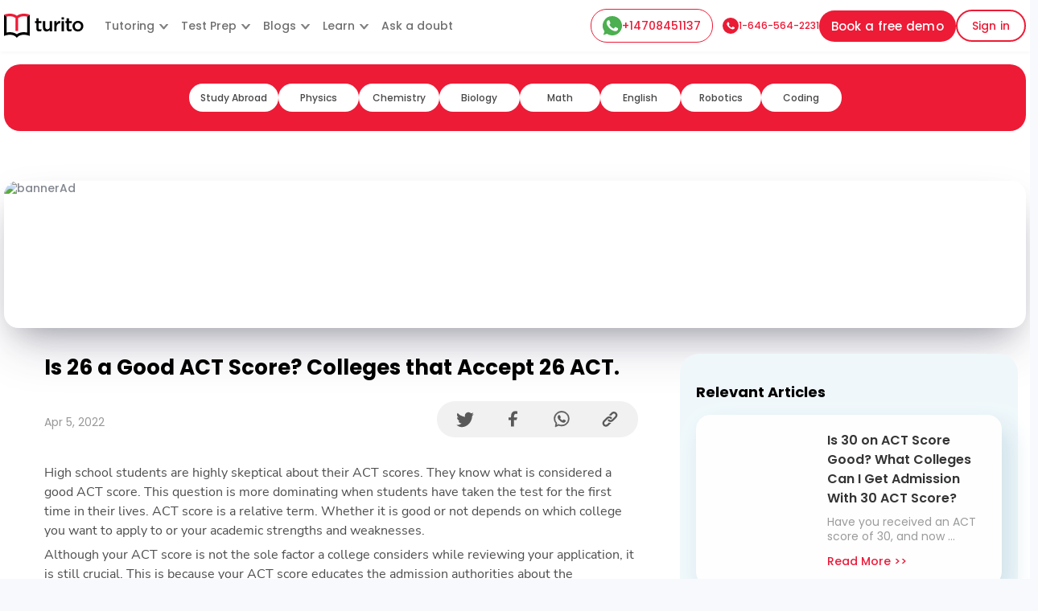

--- FILE ---
content_type: text/html; charset=utf-8
request_url: https://www.turito.com/blog/score-guide/is-26-a-good-act-score
body_size: 19104
content:
<!DOCTYPE html><html><head><meta charSet="utf-8"/><meta name="viewport" content="width=device-width"/><title>Is 26 a Good ACT Score? Colleges that Accept 26 ACT.</title><meta name="description" content="A 26 ACT score is considered above average and can be seen as a good score depending on your goals and the specific colleges or universities you are considering"/><meta name="robots" content="follow, index, max-snippet:-1, max-video-preview:-1, max-image-preview:large"/><link rel="canonical" href="https://www.turito.com/blog/score-guide/is-26-a-good-act-score"/><meta property="og:locale" content="en_US"/><meta property="og:type" content="article"/><meta property="og:title" content="Is 26 a Good ACT Score? Colleges that Accept 26 ACT."/><meta property="og:description" content="A 26 ACT score is considered above average and can be seen as a good score depending on your goals and the specific colleges or universities you are considering"/><meta property="og:url" content="https://www.turito.com/blog/score-guide/is-26-a-good-act-score"/><meta property="og:site_name" content="Turito Blog"/><meta property="article:section" content="Score Guide"/><meta property="og:updated_time" content="2023-07-28T03:27:36-05:00"/><meta property="og:image" content="https://www.turito.com/blog-internal/wp-content/uploads/2022/04/is-26-a-good-act-score.jpg"/><meta property="og:image:secure_url" content="https://www.turito.com/blog-internal/wp-content/uploads/2022/04/is-26-a-good-act-score.jpg"/><meta property="og:image:width" content="1024"/><meta property="og:image:height" content="768"/><meta property="og:image:alt" content="is 26 a good act score"/><meta property="og:image:type" content="image/jpeg"/><meta property="article:published_time" content="2022-04-05T10:00:22-05:00"/><meta property="article:modified_time" content="2023-07-28T03:27:36-05:00"/><meta name="twitter:card" content="summary_large_image"/><meta name="twitter:title" content="Is 26 a Good ACT Score? Colleges that Accept 26 ACT."/><meta name="twitter:description" content="A 26 ACT score is considered above average and can be seen as a good score depending on your goals and the specific colleges or universities you are considering"/><meta name="twitter:image" content="https://www.turito.com/blog-internal/wp-content/uploads/2022/04/is-26-a-good-act-score.jpg"/><meta name="twitter:label1" content="Written by"/><meta name="twitter:data1" content="Turito Team USA"/><meta name="twitter:label2" content="Time to read"/><meta name="twitter:data2" content="7 minutes"/><script type="application/ld+json" class="rank-math-schema-pro">{"@context":"https://schema.org","@graph":[{"@type":["Person","Organization"],"@id":"https://www.turito.com/blog-internal/#person","name":"Turito USA Team","logo":{"@type":"ImageObject","@id":"https://www.turito.com/blog-internal/#logo","url":"https://www.turito.com/blog/wp-content/uploads/2021/03/cropped-cropped-Logo_Logo-1.png","contentUrl":"https://www.turito.com/blog/wp-content/uploads/2021/03/cropped-cropped-Logo_Logo-1.png","caption":"Turito Blog","inLanguage":"en-US","width":"128","height":"40"},"image":{"@type":"ImageObject","@id":"https://www.turito.com/blog-internal/#logo","url":"https://www.turito.com/blog/wp-content/uploads/2021/03/cropped-cropped-Logo_Logo-1.png","contentUrl":"https://www.turito.com/blog/wp-content/uploads/2021/03/cropped-cropped-Logo_Logo-1.png","caption":"Turito Blog","inLanguage":"en-US","width":"128","height":"40"}},{"@type":"WebSite","@id":"https://www.turito.com/blog-internal/#website","url":"https://www.turito.com/blog-internal","name":"Turito Blog","publisher":{"@id":"https://www.turito.com/blog-internal/#person"},"inLanguage":"en-US"},{"@type":"ImageObject","@id":"https://www.turito.com/blog-internal/wp-content/uploads/2022/04/is-26-a-good-act-score.jpg","url":"https://www.turito.com/blog-internal/wp-content/uploads/2022/04/is-26-a-good-act-score.jpg","width":"1024","height":"768","caption":"is 26 a good act score","inLanguage":"en-US"},{"@type":"BreadcrumbList","@id":"https://www.turito.com/blog/score-guide/is-26-a-good-act-score#breadcrumb","itemListElement":[{"@type":"ListItem","position":"1","item":{"@id":"https://www.turito.com/blog","name":"Home"}},{"@type":"ListItem","position":"2","item":{"@id":"https://www.turito.com/blog-internal/category/score-guide","name":"Score Guide"}},{"@type":"ListItem","position":"3","item":{"@id":"https://www.turito.com/blog-internal/score-guide/is-26-a-good-act-score","name":"Is 26 a Good ACT Score? Colleges that Accept 26 ACT."}}]},{"@type":"WebPage","@id":"https://www.turito.com/blog/score-guide/is-26-a-good-act-score#webpage","url":"https://www.turito.com/blog/score-guide/is-26-a-good-act-score","name":"Is 26 a Good ACT Score? Colleges that Accept 26 ACT.","datePublished":"2022-04-05T10:00:22-05:00","dateModified":"2023-07-28T03:27:36-05:00","isPartOf":{"@id":"https://www.turito.com/blog-internal/#website"},"primaryImageOfPage":{"@id":"https://www.turito.com/blog-internal/wp-content/uploads/2022/04/is-26-a-good-act-score.jpg"},"inLanguage":"en-US","breadcrumb":{"@id":"https://www.turito.com/blog/score-guide/is-26-a-good-act-score#breadcrumb"}},{"@type":"Person","@id":"https://www.turito.com/blog/score-guide/is-26-a-good-act-score#author","name":"Turito Team USA","image":{"@type":"ImageObject","@id":"https://secure.gravatar.com/avatar/56c123a4cd73bc963804ac615cbfe1019da9d0fe1bbb577a27aed3d355f19d15?s=96&amp;d=mm&amp;r=g","url":"https://secure.gravatar.com/avatar/56c123a4cd73bc963804ac615cbfe1019da9d0fe1bbb577a27aed3d355f19d15?s=96&amp;d=mm&amp;r=g","caption":"Turito Team USA","inLanguage":"en-US"}},{"@type":"BlogPosting","headline":"Is 26 a Good ACT Score? Colleges that Accept 26 ACT.","keywords":"26 ACT","datePublished":"2022-04-05T10:00:22-05:00","dateModified":"2023-07-28T03:27:36-05:00","articleSection":"Score Guide","author":{"@id":"https://www.turito.com/blog/score-guide/is-26-a-good-act-score#author","name":"Turito Team USA"},"publisher":{"@id":"https://www.turito.com/blog-internal/#person"},"description":"A 26 ACT score is considered above average and can be seen as a good score depending on your goals and the specific colleges or universities you are considering","name":"Is 26 a Good ACT Score? Colleges that Accept 26 ACT.","@id":"https://www.turito.com/blog/score-guide/is-26-a-good-act-score#richSnippet","isPartOf":{"@id":"https://www.turito.com/blog/score-guide/is-26-a-good-act-score#webpage"},"image":{"@id":"https://www.turito.com/blog-internal/wp-content/uploads/2022/04/is-26-a-good-act-score.jpg"},"inLanguage":"en-US","mainEntityOfPage":{"@id":"https://www.turito.com/blog/score-guide/is-26-a-good-act-score#webpage"}}]}</script><meta name="next-head-count" content="31"/><meta charSet="utf-8"/><meta name="apple-itunes-app" content="app-id=1504380245"/><meta name="viewport" content="width=device-width, initial-scale=1, maximum-scale=1"/><link rel="icon" type="image/x-icon" href="https://d2ivesio5kogrp.cloudfront.net/static/yuppedu/images/Turito_32_Fav_icon.png"/><script src="/js/jquery-3.3.1.min.js" defer=""></script><script src="/js/slick.min.js" defer=""></script><script src="/js/bootstrap.bundle.min.js" defer=""></script><script src="https://accounts.google.com/gsi/client" async="" defer=""></script><script type="text/javascript" src="/js/app.js" defer=""></script><script defer="" type="text/javascript" src="https://yuppstatic.akamaized.net/staticstorage/assets/js/aes.js"></script><script defer="" type="text/javascript" src="https://yuppstatic.akamaized.net/staticstorage/assets/js/enc-base64.js"></script><script defer="" type="text/javascript" src="https://yuppstatic.akamaized.net/staticstorage/assets/js/sha256.js"></script><script>
                window.MathJax = window.MathJax || {
                  tex: { inlineMath: [['$', '$'], ['\\(', '\\)']] },
                  svg: { fontCache: 'global' }
                };
              </script><script async="" id="mathjax-script" src="https://cdn.jsdelivr.net/npm/mathjax@3/es5/tex-mml-chtml.js"></script><script type="text/javascript" async="">(function(e,t){var n=e.amplitude||{_q:[],_iq:{}};var r=t.createElement("script")
              ;r.type="text/javascript"
              ;r.integrity="sha384-girahbTbYZ9tT03PWWj0mEVgyxtZoyDF9KVZdL+R53PP5wCY0PiVUKq0jeRlMx9M"
              ;r.crossOrigin="anonymous";r.async=true
              ;r.src="https://cdn.amplitude.com/libs/amplitude-7.2.1-min.gz.js"
              ;r.onload=function(){if(!e.amplitude.runQueuedFunctions){
              console.log("[Amplitude] Error: could not load SDK")}}
              ;var i=t.getElementsByTagName("script")[0];i.parentNode.insertBefore(r,i)
              ;function s(e,t){e.prototype[t]=function(){
              this._q.push([t].concat(Array.prototype.slice.call(arguments,0)));return this}}
              var o=function(){this._q=[];return this}
              ;var a=["add","append","clearAll","prepend","set","setOnce","unset"]
              ;for(var c=0;c<a.length;c++){s(o,a[c])}n.Identify=o;var u=function(){this._q=[]
              ;return this}
              ;var l=["setProductId","setQuantity","setPrice","setRevenueType","setEventProperties"]
              ;for(var p=0;p<l.length;p++){s(u,l[p])}n.Revenue=u
              ;var d=["init","logEvent","logRevenue","setUserId","setUserProperties","setOptOut","setVersionName","setDomain","setDeviceId","enableTracking","setGlobalUserProperties","identify","clearUserProperties","setGroup","logRevenueV2","regenerateDeviceId","groupIdentify","onInit","logEventWithTimestamp","logEventWithGroups","setSessionId","resetSessionId"]
              ;function v(e){function t(t){e[t]=function(){
              e._q.push([t].concat(Array.prototype.slice.call(arguments,0)))}}
              for(var n=0;n<d.length;n++){t(d[n])}}v(n);n.getInstance=function(e){
              e=(!e||e.length===0?"$default_instance":e).toLowerCase()
              ;if(!n._iq.hasOwnProperty(e)){n._iq[e]={_q:[]};v(n._iq[e])}return n._iq[e]}
              ;e.amplitude=n})(window,document);
              
              amplitude.getInstance().init("e7f9a938a0b8a30f966304621b576bad");</script><link rel="preload" href="/_next/static/css/3031f281679fb80b.css" as="style"/><link rel="stylesheet" href="/_next/static/css/3031f281679fb80b.css" data-n-g=""/><link rel="preload" href="/_next/static/css/a9b3b6e9bb2a130e.css" as="style"/><link rel="stylesheet" href="/_next/static/css/a9b3b6e9bb2a130e.css" data-n-p=""/><link rel="preload" href="/_next/static/css/b90fc6cd5cc860e4.css" as="style"/><link rel="stylesheet" href="/_next/static/css/b90fc6cd5cc860e4.css" data-n-p=""/><link rel="preload" href="/_next/static/css/2f16192771c16faf.css" as="style"/><link rel="stylesheet" href="/_next/static/css/2f16192771c16faf.css" data-n-p=""/><link rel="preload" href="/_next/static/css/147f77ba95d86bde.css" as="style"/><link rel="stylesheet" href="/_next/static/css/147f77ba95d86bde.css" data-n-p=""/><link rel="preload" href="/_next/static/css/8fa5e6f87153fd10.css" as="style"/><link rel="stylesheet" href="/_next/static/css/8fa5e6f87153fd10.css"/><noscript data-n-css=""></noscript><script defer="" nomodule="" src="/_next/static/chunks/polyfills-c67a75d1b6f99dc8.js"></script><script defer="" src="/_next/static/chunks/07a9ca07-45c4365a8dc98ba4.js"></script><script defer="" src="/_next/static/chunks/2950-3cdf1043de56e9c1.js"></script><script defer="" src="/_next/static/chunks/3537.85e59eb1e23e32c9.js"></script><script defer="" src="/_next/static/chunks/4044.280035fbd73d2f59.js"></script><script defer="" src="/_next/static/chunks/4484.31d699218bce5445.js"></script><script defer="" src="/_next/static/chunks/8016.3de972db53eaa8d3.js"></script><script src="/_next/static/chunks/webpack-75d170214e3329f2.js" defer=""></script><script src="/_next/static/chunks/framework-9179c48fcc5b9feb.js" defer=""></script><script src="/_next/static/chunks/main-b3c290e3a602bb89.js" defer=""></script><script src="/_next/static/chunks/pages/_app-6c09f768090ab4ca.js" defer=""></script><script src="/_next/static/chunks/75fc9c18-ca35c7f9d6ffaeeb.js" defer=""></script><script src="/_next/static/chunks/1664-dc59c5bda9ccef97.js" defer=""></script><script src="/_next/static/chunks/5675-282724effaae095a.js" defer=""></script><script src="/_next/static/chunks/6271-a23527d0d460d6c2.js" defer=""></script><script src="/_next/static/chunks/9755-82488aab1ef9ad8e.js" defer=""></script><script src="/_next/static/chunks/5576-0e73688edd60dd53.js" defer=""></script><script src="/_next/static/chunks/7366-ce21200ec9d39f0a.js" defer=""></script><script src="/_next/static/chunks/6826-e7af59c9b725bec7.js" defer=""></script><script src="/_next/static/chunks/4798-a90f3a54a88628ff.js" defer=""></script><script src="/_next/static/chunks/2170-b8c5af272e43d66f.js" defer=""></script><script src="/_next/static/chunks/5256-556c1d58987346bc.js" defer=""></script><script src="/_next/static/chunks/pages/blog/%5BcategorySlug%5D/%5Bpost%5D-f8e7309c4f6893f9.js" defer=""></script><script src="/_next/static/lTfkCu95Q_SOY762iUhlD/_buildManifest.js" defer=""></script><script src="/_next/static/lTfkCu95Q_SOY762iUhlD/_ssgManifest.js" defer=""></script><style id="__jsx-1394947694">#nprogress{pointer-events:none}#nprogress .bar{background:#ed1b36;position:fixed;z-index:1031;top:0;left:0;width:100%;height:3px}#nprogress .peg{display:block;position:absolute;right:0px;width:100px;height:100%;-webkit-box-shadow:0 0 10px #ed1b36,0 0 5px #ed1b36;-moz-box-shadow:0 0 10px #ed1b36,0 0 5px #ed1b36;box-shadow:0 0 10px #ed1b36,0 0 5px #ed1b36;opacity:1;-webkit-transform:rotate(3deg)translate(0px,-4px);-ms-transform:rotate(3deg)translate(0px,-4px);-moz-transform:rotate(3deg)translate(0px,-4px);-o-transform:rotate(3deg)translate(0px,-4px);transform:rotate(3deg)translate(0px,-4px)}#nprogress .spinner{display:"block";position:fixed;z-index:1031;top:15px;right:15px}#nprogress .spinner-icon{width:18px;height:18px;-webkit-box-sizing:border-box;-moz-box-sizing:border-box;box-sizing:border-box;border:solid 2px transparent;border-top-color:#ed1b36;border-left-color:#ed1b36;-webkit-border-radius:50%;-moz-border-radius:50%;border-radius:50%;-webkit-animation:nprogresss-spinner 400ms linear infinite;-moz-animation:nprogress-spinner 400ms linear infinite;-o-animation:nprogress-spinner 400ms linear infinite;animation:nprogress-spinner 400ms linear infinite}.nprogress-custom-parent{overflow:hidden;position:relative}.nprogress-custom-parent #nprogress .spinner,.nprogress-custom-parent #nprogress .bar{position:absolute}@-webkit-keyframes nprogress-spinner{0%{-webkit-transform:rotate(0deg)}100%{-webkit-transform:rotate(360deg)}}@-webkit-keyframes nprogress-spinner{0%{-webkit-transform:rotate(0deg);transform:rotate(0deg)}100%{-webkit-transform:rotate(360deg);transform:rotate(360deg)}}@-moz-keyframes nprogress-spinner{0%{-moz-transform:rotate(0deg);transform:rotate(0deg)}100%{-moz-transform:rotate(360deg);transform:rotate(360deg)}}@-o-keyframes nprogress-spinner{0%{-o-transform:rotate(0deg);transform:rotate(0deg)}100%{-o-transform:rotate(360deg);transform:rotate(360deg)}}@keyframes nprogress-spinner{0%{-webkit-transform:rotate(0deg);-moz-transform:rotate(0deg);-o-transform:rotate(0deg);transform:rotate(0deg)}100%{-webkit-transform:rotate(360deg);-moz-transform:rotate(360deg);-o-transform:rotate(360deg);transform:rotate(360deg)}}</style></head><body><noscript><iframe src="https://www.googletagmanager.com/ns.html?id=GTM-M3RGRQD" height="0" width="0" style="display:none;visibility:hidden"></iframe></noscript><div id="__next"></div><div id="fb-root"></div><script id="__NEXT_DATA__" type="application/json">{"props":{"pageProps":{"seoHead":"\u003ctitle\u003eIs 26 a Good ACT Score? Colleges that Accept 26 ACT.\u003c/title\u003e\n\u003cmeta name=\"description\" content=\"A 26 ACT score is considered above average and can be seen as a good score depending on your goals and the specific colleges or universities you are considering\"/\u003e\n\u003cmeta name=\"robots\" content=\"follow, index, max-snippet:-1, max-video-preview:-1, max-image-preview:large\"/\u003e\n\u003clink rel=\"canonical\" href=\"https://www.turito.com/blog/score-guide/is-26-a-good-act-score\" /\u003e\n\u003cmeta property=\"og:locale\" content=\"en_US\" /\u003e\n\u003cmeta property=\"og:type\" content=\"article\" /\u003e\n\u003cmeta property=\"og:title\" content=\"Is 26 a Good ACT Score? Colleges that Accept 26 ACT.\" /\u003e\n\u003cmeta property=\"og:description\" content=\"A 26 ACT score is considered above average and can be seen as a good score depending on your goals and the specific colleges or universities you are considering\" /\u003e\n\u003cmeta property=\"og:url\" content=\"https://www.turito.com/blog/score-guide/is-26-a-good-act-score\" /\u003e\n\u003cmeta property=\"og:site_name\" content=\"Turito Blog\" /\u003e\n\u003cmeta property=\"article:section\" content=\"Score Guide\" /\u003e\n\u003cmeta property=\"og:updated_time\" content=\"2023-07-28T03:27:36-05:00\" /\u003e\n\u003cmeta property=\"og:image\" content=\"https://www.turito.com/blog-internal/wp-content/uploads/2022/04/is-26-a-good-act-score.jpg\" /\u003e\n\u003cmeta property=\"og:image:secure_url\" content=\"https://www.turito.com/blog-internal/wp-content/uploads/2022/04/is-26-a-good-act-score.jpg\" /\u003e\n\u003cmeta property=\"og:image:width\" content=\"1024\" /\u003e\n\u003cmeta property=\"og:image:height\" content=\"768\" /\u003e\n\u003cmeta property=\"og:image:alt\" content=\"is 26 a good act score\" /\u003e\n\u003cmeta property=\"og:image:type\" content=\"image/jpeg\" /\u003e\n\u003cmeta property=\"article:published_time\" content=\"2022-04-05T10:00:22-05:00\" /\u003e\n\u003cmeta property=\"article:modified_time\" content=\"2023-07-28T03:27:36-05:00\" /\u003e\n\u003cmeta name=\"twitter:card\" content=\"summary_large_image\" /\u003e\n\u003cmeta name=\"twitter:title\" content=\"Is 26 a Good ACT Score? Colleges that Accept 26 ACT.\" /\u003e\n\u003cmeta name=\"twitter:description\" content=\"A 26 ACT score is considered above average and can be seen as a good score depending on your goals and the specific colleges or universities you are considering\" /\u003e\n\u003cmeta name=\"twitter:image\" content=\"https://www.turito.com/blog-internal/wp-content/uploads/2022/04/is-26-a-good-act-score.jpg\" /\u003e\n\u003cmeta name=\"twitter:label1\" content=\"Written by\" /\u003e\n\u003cmeta name=\"twitter:data1\" content=\"Turito Team USA\" /\u003e\n\u003cmeta name=\"twitter:label2\" content=\"Time to read\" /\u003e\n\u003cmeta name=\"twitter:data2\" content=\"7 minutes\" /\u003e\n\u003cscript type=\"application/ld+json\" class=\"rank-math-schema-pro\"\u003e{\"@context\":\"https://schema.org\",\"@graph\":[{\"@type\":[\"Person\",\"Organization\"],\"@id\":\"https://www.turito.com/blog-internal/#person\",\"name\":\"Turito USA Team\",\"logo\":{\"@type\":\"ImageObject\",\"@id\":\"https://www.turito.com/blog-internal/#logo\",\"url\":\"https://www.turito.com/blog/wp-content/uploads/2021/03/cropped-cropped-Logo_Logo-1.png\",\"contentUrl\":\"https://www.turito.com/blog/wp-content/uploads/2021/03/cropped-cropped-Logo_Logo-1.png\",\"caption\":\"Turito Blog\",\"inLanguage\":\"en-US\",\"width\":\"128\",\"height\":\"40\"},\"image\":{\"@type\":\"ImageObject\",\"@id\":\"https://www.turito.com/blog-internal/#logo\",\"url\":\"https://www.turito.com/blog/wp-content/uploads/2021/03/cropped-cropped-Logo_Logo-1.png\",\"contentUrl\":\"https://www.turito.com/blog/wp-content/uploads/2021/03/cropped-cropped-Logo_Logo-1.png\",\"caption\":\"Turito Blog\",\"inLanguage\":\"en-US\",\"width\":\"128\",\"height\":\"40\"}},{\"@type\":\"WebSite\",\"@id\":\"https://www.turito.com/blog-internal/#website\",\"url\":\"https://www.turito.com/blog-internal\",\"name\":\"Turito Blog\",\"publisher\":{\"@id\":\"https://www.turito.com/blog-internal/#person\"},\"inLanguage\":\"en-US\"},{\"@type\":\"ImageObject\",\"@id\":\"https://www.turito.com/blog-internal/wp-content/uploads/2022/04/is-26-a-good-act-score.jpg\",\"url\":\"https://www.turito.com/blog-internal/wp-content/uploads/2022/04/is-26-a-good-act-score.jpg\",\"width\":\"1024\",\"height\":\"768\",\"caption\":\"is 26 a good act score\",\"inLanguage\":\"en-US\"},{\"@type\":\"BreadcrumbList\",\"@id\":\"https://www.turito.com/blog/score-guide/is-26-a-good-act-score#breadcrumb\",\"itemListElement\":[{\"@type\":\"ListItem\",\"position\":\"1\",\"item\":{\"@id\":\"https://www.turito.com/blog\",\"name\":\"Home\"}},{\"@type\":\"ListItem\",\"position\":\"2\",\"item\":{\"@id\":\"https://www.turito.com/blog-internal/category/score-guide\",\"name\":\"Score Guide\"}},{\"@type\":\"ListItem\",\"position\":\"3\",\"item\":{\"@id\":\"https://www.turito.com/blog-internal/score-guide/is-26-a-good-act-score\",\"name\":\"Is 26 a Good ACT Score? Colleges that Accept 26 ACT.\"}}]},{\"@type\":\"WebPage\",\"@id\":\"https://www.turito.com/blog/score-guide/is-26-a-good-act-score#webpage\",\"url\":\"https://www.turito.com/blog/score-guide/is-26-a-good-act-score\",\"name\":\"Is 26 a Good ACT Score? Colleges that Accept 26 ACT.\",\"datePublished\":\"2022-04-05T10:00:22-05:00\",\"dateModified\":\"2023-07-28T03:27:36-05:00\",\"isPartOf\":{\"@id\":\"https://www.turito.com/blog-internal/#website\"},\"primaryImageOfPage\":{\"@id\":\"https://www.turito.com/blog-internal/wp-content/uploads/2022/04/is-26-a-good-act-score.jpg\"},\"inLanguage\":\"en-US\",\"breadcrumb\":{\"@id\":\"https://www.turito.com/blog/score-guide/is-26-a-good-act-score#breadcrumb\"}},{\"@type\":\"Person\",\"@id\":\"https://www.turito.com/blog/score-guide/is-26-a-good-act-score#author\",\"name\":\"Turito Team USA\",\"image\":{\"@type\":\"ImageObject\",\"@id\":\"https://secure.gravatar.com/avatar/56c123a4cd73bc963804ac615cbfe1019da9d0fe1bbb577a27aed3d355f19d15?s=96\u0026amp;d=mm\u0026amp;r=g\",\"url\":\"https://secure.gravatar.com/avatar/56c123a4cd73bc963804ac615cbfe1019da9d0fe1bbb577a27aed3d355f19d15?s=96\u0026amp;d=mm\u0026amp;r=g\",\"caption\":\"Turito Team USA\",\"inLanguage\":\"en-US\"}},{\"@type\":\"BlogPosting\",\"headline\":\"Is 26 a Good ACT Score? Colleges that Accept 26 ACT.\",\"keywords\":\"26 ACT\",\"datePublished\":\"2022-04-05T10:00:22-05:00\",\"dateModified\":\"2023-07-28T03:27:36-05:00\",\"articleSection\":\"Score Guide\",\"author\":{\"@id\":\"https://www.turito.com/blog/score-guide/is-26-a-good-act-score#author\",\"name\":\"Turito Team USA\"},\"publisher\":{\"@id\":\"https://www.turito.com/blog-internal/#person\"},\"description\":\"A 26 ACT score is considered above average and can be seen as a good score depending on your goals and the specific colleges or universities you are considering\",\"name\":\"Is 26 a Good ACT Score? Colleges that Accept 26 ACT.\",\"@id\":\"https://www.turito.com/blog/score-guide/is-26-a-good-act-score#richSnippet\",\"isPartOf\":{\"@id\":\"https://www.turito.com/blog/score-guide/is-26-a-good-act-score#webpage\"},\"image\":{\"@id\":\"https://www.turito.com/blog-internal/wp-content/uploads/2022/04/is-26-a-good-act-score.jpg\"},\"inLanguage\":\"en-US\",\"mainEntityOfPage\":{\"@id\":\"https://www.turito.com/blog/score-guide/is-26-a-good-act-score#webpage\"}}]}\u003c/script\u003e\n","seoData":{"success":true,"head":"\u003ctitle\u003eIs 26 a Good ACT Score? Colleges that Accept 26 ACT.\u003c/title\u003e\n\u003cmeta name=\"description\" content=\"A 26 ACT score is considered above average and can be seen as a good score depending on your goals and the specific colleges or universities you are considering\"/\u003e\n\u003cmeta name=\"robots\" content=\"follow, index, max-snippet:-1, max-video-preview:-1, max-image-preview:large\"/\u003e\n\u003clink rel=\"canonical\" href=\"https://www.turito.com/blog/score-guide/is-26-a-good-act-score\" /\u003e\n\u003cmeta property=\"og:locale\" content=\"en_US\" /\u003e\n\u003cmeta property=\"og:type\" content=\"article\" /\u003e\n\u003cmeta property=\"og:title\" content=\"Is 26 a Good ACT Score? Colleges that Accept 26 ACT.\" /\u003e\n\u003cmeta property=\"og:description\" content=\"A 26 ACT score is considered above average and can be seen as a good score depending on your goals and the specific colleges or universities you are considering\" /\u003e\n\u003cmeta property=\"og:url\" content=\"https://www.turito.com/blog/score-guide/is-26-a-good-act-score\" /\u003e\n\u003cmeta property=\"og:site_name\" content=\"Turito Blog\" /\u003e\n\u003cmeta property=\"article:section\" content=\"Score Guide\" /\u003e\n\u003cmeta property=\"og:updated_time\" content=\"2023-07-28T03:27:36-05:00\" /\u003e\n\u003cmeta property=\"og:image\" content=\"https://www.turito.com/blog-internal/wp-content/uploads/2022/04/is-26-a-good-act-score.jpg\" /\u003e\n\u003cmeta property=\"og:image:secure_url\" content=\"https://www.turito.com/blog-internal/wp-content/uploads/2022/04/is-26-a-good-act-score.jpg\" /\u003e\n\u003cmeta property=\"og:image:width\" content=\"1024\" /\u003e\n\u003cmeta property=\"og:image:height\" content=\"768\" /\u003e\n\u003cmeta property=\"og:image:alt\" content=\"is 26 a good act score\" /\u003e\n\u003cmeta property=\"og:image:type\" content=\"image/jpeg\" /\u003e\n\u003cmeta property=\"article:published_time\" content=\"2022-04-05T10:00:22-05:00\" /\u003e\n\u003cmeta property=\"article:modified_time\" content=\"2023-07-28T03:27:36-05:00\" /\u003e\n\u003cmeta name=\"twitter:card\" content=\"summary_large_image\" /\u003e\n\u003cmeta name=\"twitter:title\" content=\"Is 26 a Good ACT Score? Colleges that Accept 26 ACT.\" /\u003e\n\u003cmeta name=\"twitter:description\" content=\"A 26 ACT score is considered above average and can be seen as a good score depending on your goals and the specific colleges or universities you are considering\" /\u003e\n\u003cmeta name=\"twitter:image\" content=\"https://www.turito.com/blog-internal/wp-content/uploads/2022/04/is-26-a-good-act-score.jpg\" /\u003e\n\u003cmeta name=\"twitter:label1\" content=\"Written by\" /\u003e\n\u003cmeta name=\"twitter:data1\" content=\"Turito Team USA\" /\u003e\n\u003cmeta name=\"twitter:label2\" content=\"Time to read\" /\u003e\n\u003cmeta name=\"twitter:data2\" content=\"7 minutes\" /\u003e\n\u003cscript type=\"application/ld+json\" class=\"rank-math-schema-pro\"\u003e{\"@context\":\"https://schema.org\",\"@graph\":[{\"@type\":[\"Person\",\"Organization\"],\"@id\":\"https://www.turito.com/blog-internal/#person\",\"name\":\"Turito USA Team\",\"logo\":{\"@type\":\"ImageObject\",\"@id\":\"https://www.turito.com/blog-internal/#logo\",\"url\":\"https://www.turito.com/blog/wp-content/uploads/2021/03/cropped-cropped-Logo_Logo-1.png\",\"contentUrl\":\"https://www.turito.com/blog/wp-content/uploads/2021/03/cropped-cropped-Logo_Logo-1.png\",\"caption\":\"Turito Blog\",\"inLanguage\":\"en-US\",\"width\":\"128\",\"height\":\"40\"},\"image\":{\"@type\":\"ImageObject\",\"@id\":\"https://www.turito.com/blog-internal/#logo\",\"url\":\"https://www.turito.com/blog/wp-content/uploads/2021/03/cropped-cropped-Logo_Logo-1.png\",\"contentUrl\":\"https://www.turito.com/blog/wp-content/uploads/2021/03/cropped-cropped-Logo_Logo-1.png\",\"caption\":\"Turito Blog\",\"inLanguage\":\"en-US\",\"width\":\"128\",\"height\":\"40\"}},{\"@type\":\"WebSite\",\"@id\":\"https://www.turito.com/blog-internal/#website\",\"url\":\"https://www.turito.com/blog-internal\",\"name\":\"Turito Blog\",\"publisher\":{\"@id\":\"https://www.turito.com/blog-internal/#person\"},\"inLanguage\":\"en-US\"},{\"@type\":\"ImageObject\",\"@id\":\"https://www.turito.com/blog-internal/wp-content/uploads/2022/04/is-26-a-good-act-score.jpg\",\"url\":\"https://www.turito.com/blog-internal/wp-content/uploads/2022/04/is-26-a-good-act-score.jpg\",\"width\":\"1024\",\"height\":\"768\",\"caption\":\"is 26 a good act score\",\"inLanguage\":\"en-US\"},{\"@type\":\"BreadcrumbList\",\"@id\":\"https://www.turito.com/blog/score-guide/is-26-a-good-act-score#breadcrumb\",\"itemListElement\":[{\"@type\":\"ListItem\",\"position\":\"1\",\"item\":{\"@id\":\"https://www.turito.com/blog\",\"name\":\"Home\"}},{\"@type\":\"ListItem\",\"position\":\"2\",\"item\":{\"@id\":\"https://www.turito.com/blog-internal/category/score-guide\",\"name\":\"Score Guide\"}},{\"@type\":\"ListItem\",\"position\":\"3\",\"item\":{\"@id\":\"https://www.turito.com/blog-internal/score-guide/is-26-a-good-act-score\",\"name\":\"Is 26 a Good ACT Score? Colleges that Accept 26 ACT.\"}}]},{\"@type\":\"WebPage\",\"@id\":\"https://www.turito.com/blog/score-guide/is-26-a-good-act-score#webpage\",\"url\":\"https://www.turito.com/blog/score-guide/is-26-a-good-act-score\",\"name\":\"Is 26 a Good ACT Score? Colleges that Accept 26 ACT.\",\"datePublished\":\"2022-04-05T10:00:22-05:00\",\"dateModified\":\"2023-07-28T03:27:36-05:00\",\"isPartOf\":{\"@id\":\"https://www.turito.com/blog-internal/#website\"},\"primaryImageOfPage\":{\"@id\":\"https://www.turito.com/blog-internal/wp-content/uploads/2022/04/is-26-a-good-act-score.jpg\"},\"inLanguage\":\"en-US\",\"breadcrumb\":{\"@id\":\"https://www.turito.com/blog/score-guide/is-26-a-good-act-score#breadcrumb\"}},{\"@type\":\"Person\",\"@id\":\"https://www.turito.com/blog/score-guide/is-26-a-good-act-score#author\",\"name\":\"Turito Team USA\",\"image\":{\"@type\":\"ImageObject\",\"@id\":\"https://secure.gravatar.com/avatar/56c123a4cd73bc963804ac615cbfe1019da9d0fe1bbb577a27aed3d355f19d15?s=96\u0026amp;d=mm\u0026amp;r=g\",\"url\":\"https://secure.gravatar.com/avatar/56c123a4cd73bc963804ac615cbfe1019da9d0fe1bbb577a27aed3d355f19d15?s=96\u0026amp;d=mm\u0026amp;r=g\",\"caption\":\"Turito Team USA\",\"inLanguage\":\"en-US\"}},{\"@type\":\"BlogPosting\",\"headline\":\"Is 26 a Good ACT Score? Colleges that Accept 26 ACT.\",\"keywords\":\"26 ACT\",\"datePublished\":\"2022-04-05T10:00:22-05:00\",\"dateModified\":\"2023-07-28T03:27:36-05:00\",\"articleSection\":\"Score Guide\",\"author\":{\"@id\":\"https://www.turito.com/blog/score-guide/is-26-a-good-act-score#author\",\"name\":\"Turito Team USA\"},\"publisher\":{\"@id\":\"https://www.turito.com/blog-internal/#person\"},\"description\":\"A 26 ACT score is considered above average and can be seen as a good score depending on your goals and the specific colleges or universities you are considering\",\"name\":\"Is 26 a Good ACT Score? Colleges that Accept 26 ACT.\",\"@id\":\"https://www.turito.com/blog/score-guide/is-26-a-good-act-score#richSnippet\",\"isPartOf\":{\"@id\":\"https://www.turito.com/blog/score-guide/is-26-a-good-act-score#webpage\"},\"image\":{\"@id\":\"https://www.turito.com/blog-internal/wp-content/uploads/2022/04/is-26-a-good-act-score.jpg\"},\"inLanguage\":\"en-US\",\"mainEntityOfPage\":{\"@id\":\"https://www.turito.com/blog/score-guide/is-26-a-good-act-score#webpage\"}}]}\u003c/script\u003e\n"},"story":{"name":"Blog Post","created_at":"2022-11-04T09:22:33.832Z","published_at":"2023-06-26T07:06:45.966Z","updated_at":"2023-06-26T07:06:46.002Z","id":214435617,"uuid":"5287f8d3-1a6c-4a20-879e-c213e9aa80de","content":{"seo":[{"_uid":"2debcbdb-953e-439b-8036-6cf7b4e205b3","title":"","author":"Turito","robots":"index, follow","fbPages":"","subject":"","keywords":"","og_a_url":"","component":"seo","og_a_type":"website","thumbnail":"","og_a_image":"","og_a_title":"","og_a_video":"","description":"","fb_a_app_id":"","canonical_url":"","twitter_a_url":"","og_a_site_name":"Turito","twitter_a_card":"","twitter_a_site":"","twitter_a_image":"","twitter_a_title":"","og_a_description":"","og_a_video_a_tag":"","twitter_a_player":"","twitter_a_creator":"","og_a_video_a_width":"","google_a_play_a_app":"","og_a_video_a_height":"","apple_a_itunes_a_app":"","twitter_a_description":"","og_a_video_a_secure_url":"","twitter_a_player_a_width":"","twitter_a_player_a_height":""}],"_uid":"de1904a3-c56b-41cd-b156-9a4f274fe2fe","body":[{"_uid":"647d86bb-ce9d-44b0-9717-ce2a35bce5b1","component":"categoryCarousel","categoryItem":[{"_uid":"8d3f9c83-22b2-47bc-9a15-3590bcd958cb","name":"Study Abroad","value":"/blog/category/study-abroad","component":"keyValue"},{"_uid":"a7290153-b947-4de9-9589-a3e3c079423f","name":"Physics","value":"/blog/category/physics","component":"keyValue"},{"_uid":"a247c2c3-37f3-4fce-9f39-41a2bc753575","name":"Chemistry","value":"/blog/category/chemistry","component":"keyValue"},{"_uid":"cf015042-88fd-4e9e-ba8c-e0cc353a1ceb","name":"Biology","value":"/blog/category/biology","component":"keyValue"},{"_uid":"1c65aef9-c08c-4a59-8dec-e653df027f19","name":"Math","value":"/blog/category/math","component":"keyValue"},{"_uid":"a78b0e28-6aee-495b-9c83-e3a1fc8d5c7f","name":"English","value":"/blog/category/english","component":"keyValue"},{"_uid":"86d305e6-1493-423a-8692-fc67df361ef6","name":"Robotics","value":"/blog/category/robotics","component":"keyValue"},{"_uid":"09185a0b-bd1b-43f2-84e9-3696e753e3ee","name":"Coding","value":"/blog/category/coding","component":"keyValue"}]},{"url":"/register?utm_source=blog\u0026utm_content=coding_leaderboard","_uid":"c638fd3d-a767-49b6-8ddc-4c32a82bf4f6","image":"https://a.storyblok.com/f/128066/1280x184/2631701bb4/cap.webp","target":"_blank","priority":false,"className":"","component":"bannerAd","ctaAction":"leadPopup","properties":[],"utmContent":"row_lead","bannerWidth":"","redirectUrl":"","bannerHeight":"","bannerPlacement":"Main banner","leadFormPopupId":"homeLeadForm","hasDemoSelection":false,"customFormHeading":"Book a Free Counselling"},{"_uid":"18ae2e80-3b85-4940-8f8b-a6bd7b56d755","component":"blogPostLayout","isLearnPage":false,"enableBreadCrumb":false,"leftContentLayout":[{"url":"/book-a-free-demo","_uid":"223203cf-6c79-4b81-8ebe-33af6d4476b7","image":"https://a.storyblok.com/f/128066/6000x867/6235fe0cb4/tutoring1440x208-01.jpg","number":"2","option":"\u003c/p\u003e","component":"parallelPostPage","ctaAction":"leadPopup","displayIn":"hideInWeb","openLinkIn":"_blank","utmContent":"1-on-1_leaderboard","bannerPlacement":"Content banner","leadFormPopupId":"homeLeadForm","customFormHeading":"Book a free demo"},{"url":"/book-a-free-demo","_uid":"41c95661-d042-4780-9cfb-e2d56b0a8717","image":"https://a.storyblok.com/f/128066/1440x208/91b9359a06/blog-banners_academy2-1440x208.jpg","number":"4","option":"\u003c/p\u003e","component":"parallelPostPage","ctaAction":"leadPopup","displayIn":"hideInWeb","openLinkIn":"_blank","utmContent":"join-turito-academy_leaderboard","bannerPlacement":"Content banner","leadFormPopupId":"homeLeadForm","customFormHeading":"Book a free demo"},{"url":"/book-a-free-demo","_uid":"57ccbc4c-1630-4238-b62d-48a2a2fa6bb1","image":"https://a.storyblok.com/f/128066/6000x867/ffcb61e14b/robotics.jpg","number":"6","option":"\u003c/p\u003e","component":"parallelPostPage","ctaAction":"leadPopup","displayIn":"hideInWeb","openLinkIn":"_blank","utmContent":"roboninja-leaderboard","bannerPlacement":"Content banner","leadFormPopupId":"homeLeadForm","customFormHeading":"Book a free demo"},{"url":"/book-a-free-demo","_uid":"295b0692-8671-47de-8f63-b850e73078cd","image":"https://a.storyblok.com/f/128066/1440x208/e01f465547/coding_1440x208.jpg","number":"8","option":"\u003c/p\u003e","component":"parallelPostPage","ctaAction":"leadPopup","displayIn":"hideInWeb","openLinkIn":"_blank","utmContent":"diginext_coding_program_leaderboard","bannerPlacement":"Content banner","leadFormPopupId":"homeLeadForm","customFormHeading":"Book a free demo"},{"id":"div-gpt-ad-mid","_uid":"e140bef2-b76c-4cd7-8a63-a7308e4f566e","width":"728","height":"90","number":"10","option":"\u003c/p\u003e","component":"googleAdsSense"},{"url":"","_uid":"018c6fed-6321-41b9-a641-e87a5da130fc","image":"https://a.storyblok.com/f/128066/1440x208/698d6f2d80/cap_1440x208.jpg","number":"10","option":"\u003c/p\u003e","component":"parallelPostPage","ctaAction":"leadPopup","displayIn":"hideInWeb","openLinkIn":"_blank","utmContent":"pathway-from-school-to-colleges_leaderboard","bannerPlacement":"Content banner","leadFormPopupId":"homeLeadForm","customFormHeading":"Book a free counselling"},{"url":"","_uid":"0db01ef3-49ed-4c21-8aa2-d95fbb00b0e8","image":"https://a.storyblok.com/f/128066/1440x208/3b51166ce6/study-abroad-program-full.png","number":"12","option":"\u003c/p\u003e","component":"parallelPostPage","ctaAction":"leadPopup","displayIn":"hideInWeb","openLinkIn":"_blank","utmContent":"study-abroad_leaderboard","bannerPlacement":"Content banner","leadFormPopupId":"homeLeadForm","customFormHeading":"Book a counselling session"},{"url":"","_uid":"1dedca8f-d58e-4d7d-b177-2434257bbf67","image":"https://a.storyblok.com/f/128066/1440x208/e3e7dbbd7b/india-or-abroad-for-undergrad-full.png","number":"14","option":"\u003c/p\u003e","component":"parallelPostPage","ctaAction":"leadPopup","displayIn":"hideInWeb","openLinkIn":"_blank","utmContent":"global-universities_leaderboard","bannerPlacement":"Content banner","leadFormPopupId":"homeLeadForm","customFormHeading":"Book a counselling session"}],"rightContentLayout":[{"_uid":"f9318c71-555e-4673-a270-2f717bead209","title":"Study Abroad","component":"rightSideParallel","parallels":[{"_uid":"9881cbd9-3fbd-42c4-9552-0934014d4fee","text":{"type":"doc","content":[{"type":"heading","attrs":{"level":4},"content":[{"text":"With Turito Study Abroad","type":"text"}]}]},"image":"https://a.storyblok.com/f/128066/127x135/22062ea7b7/study-abroad-journey-127x135.webp","cardType":"storyCardHrTypeTwo","component":"rightParallel","ctaButton":[{"_uid":"9adeff70-201c-40a5-9db3-09b856534c28","ctaText":"Book a counselling session","component":"blogParallelButton","ctaAction":"leadPopup","utmContent":"study-abroad-journey_leaderboard","redirectUrl":"","buttonVariant":"btnPrimary","bannerPlacement":"Side banner","leadFormPopupId":"homeLeadForm","hasDemoSelection":false,"customFormHeading":"Book a counselling session"}],"imagePriority":false,"bannerPlacement":"Side banner"},{"_uid":"768dcc0b-13f6-4195-a572-a2718adc00f8","text":{"type":"doc","content":[{"type":"heading","attrs":{"level":4},"content":[{"text":"With Turito Study Abroad","type":"text"}]}]},"image":"https://a.storyblok.com/f/128066/127x135/07073ac8d1/study-abroad-dream127x135.webp","cardType":"storyCardHrTypeTwo","component":"rightParallel","ctaButton":[{"_uid":"5e01cf91-3c1e-4d8f-b3c2-924538abbbc5","ctaText":"Talk to our expert","component":"blogParallelButton","ctaAction":"leadPopup","utmContent":"study-abroad-dream_leaderboard","redirectUrl":"","buttonVariant":"btnPrimary","bannerPlacement":"Side banner","leadFormPopupId":"homeLeadForm","hasDemoSelection":false,"customFormHeading":"Talk to our expert"}],"imagePriority":false,"bannerPlacement":"Side banner"},{"_uid":"66c62e07-e8e9-436e-b5bf-384dabf07e49","text":{"type":"doc","content":[{"type":"heading","attrs":{"level":4},"content":[{"text":"Get an Expert Advice from Turito","type":"text"}]}]},"image":"https://a.storyblok.com/f/128066/127x135/cbecab344c/study-abroad-aspiring-127x135.webp","cardType":"storyCardHrTypeTwo","component":"rightParallel","ctaButton":[{"_uid":"ed8f3486-b410-4b1e-844e-e2eb5427e50e","ctaText":"Talk to our expert now!","component":"blogParallelButton","ctaAction":"leadPopup","utmContent":"aspiring-to-study-abroad_leaderboard","redirectUrl":"","buttonVariant":"btnPrimary","bannerPlacement":"Side banner","leadFormPopupId":"homeLeadForm","hasDemoSelection":false,"customFormHeading":"Talk to our expert now!"}],"imagePriority":false,"bannerPlacement":"Side banner"},{"_uid":"7783ae27-55b2-4a4e-9aa8-4b4ec8c37c4a","text":{"type":"doc","content":[{"type":"heading","attrs":{"level":4},"content":[{"text":"Get an Expert Advice from Turito","type":"text"}]}]},"image":"https://a.storyblok.com/f/128066/127x135/b3cda303fc/india-or-abroad-for-undergrad.webp","cardType":"storyCardHrTypeTwo","component":"rightParallel","ctaButton":[{"_uid":"194bcb28-aaf9-4b64-aa76-267660f56faf","ctaText":"Book a free counseling session","component":"blogParallelButton","ctaAction":"leadPopup","utmContent":"india-or-abroad_leaderboard","redirectUrl":"","buttonVariant":"btnPrimary","bannerPlacement":"Side banner","leadFormPopupId":"homeLeadForm","hasDemoSelection":false,"customFormHeading":"Book a counselling session"}],"imagePriority":false,"bannerPlacement":"Side banner"}]},{"_uid":"84f2c09f-fd33-4705-a2fc-adfe327f8cf8","title":"CAP","component":"rightSideParallel","parallels":[{"_uid":"20e2b656-4aa9-4048-b9c4-33ed719c995c","text":{"type":"doc","content":[{"type":"heading","attrs":{"level":4},"content":[{"text":"With Turito CAP.","type":"text"}]}]},"image":"https://a.storyblok.com/f/128066/127x135/bb2946ccf0/cap-top-colleges.webp","cardType":"storyCardHrClassType","component":"rightParallel","ctaButton":[{"_uid":"c8bbc730-591a-41eb-80bd-aa008e55365d","ctaText":"Book a free counseling session","component":"blogParallelButton","ctaAction":"leadPopup","utmContent":"pathway-from-schoool-to-top-colleges_leaderboard","redirectUrl":"","buttonVariant":"btnPrimary","bannerPlacement":"Side banner","leadFormPopupId":"homeLeadForm","hasDemoSelection":false,"customFormHeading":"Book a free counseling session"}],"imagePriority":false,"bannerPlacement":"Side banner"}]},{"_uid":"a0e664cd-6233-484b-a01e-c7b43b0676ad","title":"Coding","component":"rightSideParallel","parallels":[{"_uid":"e38aa04d-3000-46bd-bf4b-63e3e218582d","text":{"type":"doc","content":[{"type":"heading","attrs":{"level":4},"content":[{"text":"With Turito Coding.","type":"text"}]}]},"image":"https://a.storyblok.com/f/128066/127x135/ea4baf9aae/coding.webp","cardType":"storyCardHrTypeTwo","component":"rightParallel","ctaButton":[{"_uid":"e7e024c5-cfa8-425c-97b3-db4aa3bef8dd","ctaText":"Book a free demo","component":"blogParallelButton","ctaAction":"leadPopup","utmContent":"coding-program-nextgen_leaderboard","redirectUrl":"/book-a-free-demo","buttonVariant":"btnPrimary","bannerPlacement":"Side banner","leadFormPopupId":"homeLeadForm","hasDemoSelection":true,"customFormHeading":"Book a free demo"}],"imagePriority":false,"bannerPlacement":"Side banner"}]},{"_uid":"6f5a4e60-4387-41b1-8db1-8681be2266dc","title":"Robotics","component":"rightSideParallel","parallels":[{"_uid":"c7a0ae2a-c8ff-4f60-be03-32ecf64e0322","text":{"type":"doc","content":[{"type":"heading","attrs":{"level":4},"content":[{"text":"With Turito RoboNinja","type":"text"}]}]},"image":"https://a.storyblok.com/f/128066/127x135/adba06f541/robotics-127x135-1.webp","cardType":"storyCardHrClassType","component":"rightParallel","ctaButton":[{"_uid":"85a290ab-b42f-4c5c-9f18-239861f856c4","ctaText":"Book a free demo","component":"blogParallelButton","ctaAction":"leadPopup","utmContent":"roboninja_leaderboard","redirectUrl":"/book-a-free-demo","buttonVariant":"btnPrimary","bannerPlacement":"Side banner","leadFormPopupId":"homeLeadForm","hasDemoSelection":true,"customFormHeading":"Book a free demo"}],"imagePriority":false,"bannerPlacement":"Side banner"}]},{"_uid":"c28f64e3-c00e-4b4b-8150-a73ab8c36a8c","title":"Tutoring","component":"rightSideParallel","parallels":[{"_uid":"e0b00ccb-a8b6-4805-9d82-e351ed235837","text":{"type":"doc","content":[{"type":"heading","attrs":{"level":4},"content":[{"text":"1-on-1 tutoring for the undivided attention","type":"text"}]}]},"image":"https://a.storyblok.com/f/128066/127x135/debc4a0da8/tutoring-127x135-2.webp","cardType":"storyCardHrTypeTwo","component":"rightParallel","ctaButton":[{"_uid":"58032fad-08cc-4d47-895d-f8c9257ec257","ctaText":"Book a free demo","component":"blogParallelButton","ctaAction":"leadPopup","utmContent":"1-on-1-tutoring_leaderboard","redirectUrl":"/book-a-free-demo","buttonVariant":"btnPrimary","bannerPlacement":"Side banner","leadFormPopupId":"homeLeadForm","hasDemoSelection":true,"customFormHeading":"Book a free demo"}],"imagePriority":false,"bannerPlacement":"Side banner"}]}],"postData":{"id":"cG9zdDo0NTk0","title":"Is 26 a Good ACT Score? Colleges that Accept 26 ACT.","content":"\u003cp\u003e\u003cspan style=\"font-weight: 400;\"\u003eHigh school students are highly skeptical about their ACT scores. They know what is considered a good ACT score. This question is more dominating when students have taken the test for the first time in their lives. ACT score is a relative term. Whether it is good or not depends on which college you want to apply to or your academic strengths and weaknesses.\u003c/span\u003e\u003c/p\u003e\n\u003cp\u003e\u003cspan style=\"font-weight: 400;\"\u003eAlthough your ACT score is not the sole factor a college considers while reviewing your application, it is still crucial. This is because your ACT score educates the admission authorities about the knowledge you have acquired in high school. If you have taken the ACT for the first time and want to know ‘\u003c/span\u003e\u003cspan style=\"font-weight: 400;\"\u003eis 26 a good ACT score\u003c/span\u003e\u003cspan style=\"font-weight: 400;\"\u003e’, you need to figure out what \u003c/span\u003e\u003cspan style=\"font-weight: 400;\"\u003e26 on the ACT\u003c/span\u003e\u003cspan style=\"font-weight: 400;\"\u003e score scale means. Moreover, \u003c/span\u003e\u003cspan style=\"font-weight: 400;\"\u003ewhether \u003c/span\u003e\u003cspan style=\"font-weight: 400;\"\u003ea 26 on the ACT is good\u003c/span\u003e\u003cspan style=\"font-weight: 400;\"\u003e or not also depends on the college’s average ACT requirement.\u003c/span\u003e\u003c/p\u003e\u003ca loading='lazy' class=\"fillWidthInMob hideInWeb\"  data-toggle=\"modal\" data-target=#homeLeadForm data-ismobilebanner=\"true\"  data-heading=\"Book a free demo\" data-utmContent=\"1-on-1_leaderboard\" data-redirecturl=\"/book-a-free-demo\" data-bannerplacement=\"Content banner\" href=# href=\"#\"\u003e\u003cimg class=\"img-fluid\" alt=\"parallel\" loading=\"lazy\" src=https://a.storyblok.com/f/128066/6000x867/6235fe0cb4/tutoring1440x208-01.jpg /\u003e\u003c/a\u003e\n\u003cp\u003e\u003cspan style=\"font-weight: 400;\"\u003eThis article provides detailed information about the value of a \u003c/span\u003e\u003cspan style=\"font-weight: 400;\"\u003e26 ACT score\u003c/span\u003e \u003cspan style=\"font-weight: 400;\"\u003ewhile preparing a college application. First, let’s look at how ACTs are evaluated.\u003c/span\u003e\u003c/p\u003e\n\u003cp\u003eIs a 26 ACT score good enough to get into your dream college? Discover the importance of a 26 ACT score and explore how Turito\u0026#8217;s expert coaching can elevate your college admission prospects. With personalized study plans and study resources curated by the experts, Turito equips you to excel on the ACT and stand out. To learn more, visit \u003ca href=\"https://www.turito.com/turito-academy\"\u003e\u003cstrong\u003eTurito Academy\u003c/strong\u003e\u003c/a\u003e now!\u003c/p\u003e\u003ca loading='lazy' class=\"fillWidthInMob hideInWeb\"  data-toggle=\"modal\" data-target=#homeLeadForm data-ismobilebanner=\"true\"  data-heading=\"Book a free demo\" data-utmContent=\"join-turito-academy_leaderboard\" data-redirecturl=\"/book-a-free-demo\" data-bannerplacement=\"Content banner\" href=# href=\"#\"\u003e\u003cimg class=\"img-fluid\" alt=\"parallel\" loading=\"lazy\" src=https://a.storyblok.com/f/128066/1440x208/91b9359a06/blog-banners_academy2-1440x208.jpg /\u003e\u003c/a\u003e\n\u003ch2\u003e\u003cb\u003eEvaluation of ACTs\u003c/b\u003e\u003c/h2\u003e\n\u003cp\u003e\u003cspan style=\"font-weight: 400;\"\u003eThe ACTs are composed of multiple-choice questions of the following courses:\u003c/span\u003e\u003c/p\u003e\n\u003cul\u003e\n\u003cli style=\"font-weight: 400;\" aria-level=\"1\"\u003e\u003cspan style=\"font-weight: 400;\"\u003eScience\u003c/span\u003e\u003c/li\u003e\n\u003cli style=\"font-weight: 400;\" aria-level=\"1\"\u003e\u003cspan style=\"font-weight: 400;\"\u003eMath\u003c/span\u003e\u003c/li\u003e\n\u003cli style=\"font-weight: 400;\" aria-level=\"1\"\u003e\u003cspan style=\"font-weight: 400;\"\u003eEnglish\u003c/span\u003e\u003c/li\u003e\n\u003cli style=\"font-weight: 400;\" aria-level=\"1\"\u003e\u003cspan style=\"font-weight: 400;\"\u003eReading\u003c/span\u003e\u003c/li\u003e\n\u003c/ul\u003e\n\u003cp\u003e\u003cspan style=\"font-weight: 400;\"\u003eAll four multiple-choice sections are evaluated on a scale of 1-36. Your scores of all four sections are then averaged to compute the ACT composite score that falls in the range of 1-36. If your composite ACT score is in decimal, it will eventually get converted into the nearest whole number.\u003c/span\u003e\u003c/p\u003e\u003ca loading='lazy' class=\"fillWidthInMob hideInWeb\"  data-toggle=\"modal\" data-target=#homeLeadForm data-ismobilebanner=\"true\"  data-heading=\"Book a free demo\" data-utmContent=\"roboninja-leaderboard\" data-redirecturl=\"/book-a-free-demo\" data-bannerplacement=\"Content banner\" href=# href=\"#\"\u003e\u003cimg class=\"img-fluid\" alt=\"parallel\" loading=\"lazy\" src=https://a.storyblok.com/f/128066/6000x867/ffcb61e14b/robotics.jpg /\u003e\u003c/a\u003e\n\u003ch3\u003e\u003cb\u003eWhat is the average ACT score?\u003c/b\u003e\u003c/h3\u003e\n\u003cp\u003e\u003cspan style=\"font-weight: 400;\"\u003eDifferent universities have different average ACT requirements. However, if you want to know if \u003c/span\u003e\u003cspan style=\"font-weight: 400;\"\u003e26 is a good ACT score\u003c/span\u003e\u003cspan style=\"font-weight: 400;\"\u003e, you need to calculate the average ACT for general applications.\u003c/span\u003e\u003c/p\u003e\n\u003cp\u003e\u003cspan style=\"font-weight: 400;\"\u003eFor calculating the average ACT, we need to look at the average percentile of each section, which is as follows:\u003c/span\u003e\u003c/p\u003e\u003ca loading='lazy' class=\"fillWidthInMob hideInWeb\"  data-toggle=\"modal\" data-target=#homeLeadForm data-ismobilebanner=\"true\"  data-heading=\"Book a free demo\" data-utmContent=\"diginext_coding_program_leaderboard\" data-redirecturl=\"/book-a-free-demo\" data-bannerplacement=\"Content banner\" href=# href=\"#\"\u003e\u003cimg class=\"img-fluid\" alt=\"parallel\" loading=\"lazy\" src=https://a.storyblok.com/f/128066/1440x208/e01f465547/coding_1440x208.jpg /\u003e\u003c/a\u003e\n\u003cul\u003e\n\u003cli style=\"font-weight: 400;\" aria-level=\"1\"\u003e\u003cspan style=\"font-weight: 400;\"\u003eScience: 20\u003c/span\u003e\u003c/li\u003e\n\u003cli style=\"font-weight: 400;\" aria-level=\"1\"\u003e\u003cspan style=\"font-weight: 400;\"\u003eMath: 19\u003c/span\u003e\u003c/li\u003e\n\u003cli style=\"font-weight: 400;\" aria-level=\"1\"\u003e\u003cspan style=\"font-weight: 400;\"\u003eEnglish: 20\u003c/span\u003e\u003c/li\u003e\n\u003cli style=\"font-weight: 400;\" aria-level=\"1\"\u003e\u003cspan style=\"font-weight: 400;\"\u003eReading: 20\u003c/span\u003e\u003c/li\u003e\n\u003c/ul\u003e\n\u003cp\u003e\u003cspan style=\"font-weight: 400;\"\u003eFrom the score mentioned above, it can be computed that the average national ACT score is around 20. Therefore, students who have secured a \u003c/span\u003e\u003cspan style=\"font-weight: 400;\"\u003e26 ACT score\u003c/span\u003e\u003cspan style=\"font-weight: 400;\"\u003e have a great opportunity of enrolling in various colleges.\u003c/span\u003e\u003c/p\u003e\n\u003ch3\u003e\u003cb\u003eIs 26 a good ACT score\u003c/b\u003e\u003cb\u003e?\u003c/b\u003e\u003c/h3\u003e\n\u003cp\u003e\u003cspan style=\"font-weight: 400;\"\u003eThe competitiveness of your ACT score completely depends on your academic goals. For some students having a score of \u003c/span\u003e\u003cspan style=\"font-weight: 400;\"\u003e26 on the ACT \u003c/span\u003e\u003cspan style=\"font-weight: 400;\"\u003emight be very good. On the other hand, for students who want to get into top universities that have higher average ACT requirements, having a\u003c/span\u003e \u003cspan style=\"font-weight: 400;\"\u003e26 ACT score\u003c/span\u003e\u003cspan style=\"font-weight: 400;\"\u003e won’t suit their goals. Thus, in simple terms, the answer \u003c/span\u003e\u003cspan style=\"font-weight: 400;\"\u003eis a 26 on the ACT, good\u003c/span\u003e\u003cspan style=\"font-weight: 400;\"\u003e or not, depending on which college you want to attend. \u003c/span\u003e\u003c/p\u003e\u003ca loading='lazy' class=\"fillWidthInMob hideInWeb\"  data-toggle=\"modal\" data-target=#homeLeadForm data-ismobilebanner=\"true\"  data-heading=\"Book a free counselling\" data-utmContent=\"pathway-from-school-to-colleges_leaderboard\" data-bannerplacement=\"Content banner\" href=# href=\"#\"\u003e\u003cimg class=\"img-fluid\" alt=\"parallel\" loading=\"lazy\" src=https://a.storyblok.com/f/128066/1440x208/698d6f2d80/cap_1440x208.jpg /\u003e\u003c/a\u003e\n\u003ch2\u003e\u003cb\u003eWork towards finding your ACT goal score\u003c/b\u003e\u003c/h2\u003e\n\u003cp\u003e\u003cspan style=\"font-weight: 400;\"\u003eAs you know, the competitiveness of a \u003c/span\u003e\u003cspan style=\"font-weight: 400;\"\u003e26 ACT score\u003c/span\u003e\u003cspan style=\"font-weight: 400;\"\u003e highly depends on particular college requirements. Having an ACT goal score is crucial. With a goal score, students remain motivated throughout their preparation. Many colleges consider\u003c/span\u003e \u003cspan style=\"font-weight: 400;\"\u003e26 on the ACT\u003c/span\u003e\u003cspan style=\"font-weight: 400;\"\u003e scale as highly competitive. But students who don’t prepare according to a goal score end up demotivated. \u003c/span\u003e\u003c/p\u003e\n\u003cp\u003e\u003cspan style=\"font-weight: 400;\"\u003eTo prepare a good ACT goal score, students need to do the following:\u003c/span\u003e\u003c/p\u003e\u003ca loading='lazy' class=\"fillWidthInMob hideInWeb\"  data-toggle=\"modal\" data-target=#homeLeadForm data-ismobilebanner=\"true\"  data-heading=\"Book a counselling session\" data-utmContent=\"study-abroad_leaderboard\" data-bannerplacement=\"Content banner\" href=# href=\"#\"\u003e\u003cimg class=\"img-fluid\" alt=\"parallel\" loading=\"lazy\" src=https://a.storyblok.com/f/128066/1440x208/3b51166ce6/study-abroad-program-full.png /\u003e\u003c/a\u003e\n\u003cul\u003e\n\u003cli style=\"font-weight: 400;\" aria-level=\"1\"\u003e\u003cb\u003eFigure out which college you want to apply to:\u003c/b\u003e\u003cspan style=\"font-weight: 400;\"\u003e For determining your goal score, the first thing you need to consider is the list of colleges you wish to apply to. All the schools have different average ACT requirements. Determining the schools on your priority list will give you an idea of how much you need to score to get admission. However, while preparing the college list, consider including schools with different competitiveness to avoid any uncertainty later.\u003c/span\u003e\u003c/li\u003e\n\u003cli style=\"font-weight: 400;\" aria-level=\"1\"\u003e\u003cb\u003eFind the average ACT scores of colleges in your priority list\u003c/b\u003e\u003cspan style=\"font-weight: 400;\"\u003e: As a second step, you need to figure out the average ACT score of each college. For this, you can search for the ACT score of successful college applicants. Having the average score requirement of different schools will help answer the question \u0026#8211; ‘\u003c/span\u003e\u003cspan style=\"font-weight: 400;\"\u003eIs 26 a good ACT score\u003c/span\u003e\u003cspan style=\"font-weight: 400;\"\u003e?’\u003c/span\u003e\u003c/li\u003e\n\u003cli style=\"font-weight: 400;\" aria-level=\"1\"\u003e\u003cb\u003eFind out your personal goal score\u003c/b\u003e\u003cspan style=\"font-weight: 400;\"\u003e: The goal score of each student is different. Students with the most selective colleges on their priority list will have a higher goal score. On the other hand, students who aim for less competitive colleges need to secure an average or low ACT score.\u003c/span\u003e\u003c/li\u003e\n\u003c/ul\u003e\n\u003cp\u003e\u003cspan style=\"font-weight: 400;\"\u003eTo calculate your goal score, you need to look at the 75th percentile of the most selective colleges on your list. This ACT score will be your ACT goal score. Students who can secure the goal score can successfully secure a seat in most of the colleges on their priority list. Candidates with a \u003c/span\u003e\u003cspan style=\"font-weight: 400;\"\u003e26 ACT score\u003c/span\u003e\u003cspan style=\"font-weight: 400;\"\u003e can get admission to the most moderately competitive colleges.\u003c/span\u003e\u003c/p\u003e\n\u003ch3\u003e\u003cb\u003eTips to improve ACT score\u003c/b\u003e\u003c/h3\u003e\n\u003cp\u003e\u003cspan style=\"font-weight: 400;\"\u003eImproving the ACT score is a process. To avoid taking the test multiple times, students need to prepare strategically. To get a better ACT score, students can do the following:\u003c/span\u003e\u003c/p\u003e\u003ca loading='lazy' class=\"fillWidthInMob hideInWeb\"  data-toggle=\"modal\" data-target=#homeLeadForm data-ismobilebanner=\"true\"  data-heading=\"Book a counselling session\" data-utmContent=\"global-universities_leaderboard\" data-bannerplacement=\"Content banner\" href=# href=\"#\"\u003e\u003cimg class=\"img-fluid\" alt=\"parallel\" loading=\"lazy\" src=https://a.storyblok.com/f/128066/1440x208/e3e7dbbd7b/india-or-abroad-for-undergrad-full.png /\u003e\u003c/a\u003e\n\u003cul\u003e\n\u003cli style=\"font-weight: 400;\" aria-level=\"1\"\u003e\u003cspan style=\"font-weight: 400;\"\u003eFocus on your preparation and solve numerous problems. Extensive practice helps students in improving their problem-solving skills. \u003c/span\u003e\u003c/li\u003e\n\u003cli style=\"font-weight: 400;\" aria-level=\"1\"\u003e\u003cspan style=\"font-weight: 400;\"\u003eWhile preparing, students need to solve exam-based sample problems. This will help get familiar with the exam pattern. \u003c/span\u003e\u003c/li\u003e\n\u003cli style=\"font-weight: 400;\" aria-level=\"1\"\u003e\u003cspan style=\"font-weight: 400;\"\u003eStudents can also aim at re-taking the tests. In general, students who take a re-exam have a better chance of improving their scores. Since the students have more time to prepare and are also familiar with the exam pattern, they can secure good scores.\u003c/span\u003e\u003c/li\u003e\n\u003cli style=\"font-weight: 400;\" aria-level=\"1\"\u003e\u003cspan style=\"font-weight: 400;\"\u003eSuperscore your ACT marks to strengthen your application. Superscoring means you take the best score of each section from all the tests and combine them to calculate a new composite ACT score. By following this method, students with a \u003c/span\u003e\u003cspan style=\"font-weight: 400;\"\u003e26 ACT score\u003c/span\u003e\u003cspan style=\"font-weight: 400;\"\u003e can further improve their scores. However, students need to remember that all the colleges don’t accept the ACT superscore. Therefore, students need to determine which colleges accept this score and apply accordingly.\u003c/span\u003e\u003c/li\u003e\n\u003cli style=\"font-weight: 400;\" aria-level=\"1\"\u003e\u003cspan style=\"font-weight: 400;\"\u003ePrepare according to your convenience for ACTs. All the students have different ways of learning. Some find self-studies more efficient, while others learn better in a classroom setting. Students need to figure out what suits them better and follow that method for improving their preparation.\u003c/span\u003e\u003c/li\u003e\n\u003c/ul\u003e\n\u003ch3\u003e\u003cb\u003eIs a 26 on the ACT good \u003c/b\u003e\u003cb\u003eenough?\u003c/b\u003e\u003c/h3\u003e\n\u003cp\u003e\u003cspan style=\"font-weight: 400;\"\u003eStudents who have \u003c/span\u003e\u003cspan style=\"font-weight: 400;\"\u003e26 on the ACT\u003c/span\u003e\u003cspan style=\"font-weight: 400;\"\u003e scale can take admission to many colleges. Of 2 million test-takers, 26 ACT scores place an applicant in the top 82nd percentile nationally. This score highlights that the applicant has prepared well and has a good knowledge of all the sections. However, if applicants cannot get admission to their preferred college, they can consider taking a re-test to improve their scores.\u003c/span\u003e\u003c/p\u003e\n\u003ch3\u003e\u003cb\u003eWhat is the SAT score for a \u003c/b\u003e\u003cb\u003e26 ACT score\u003c/b\u003e\u003cb\u003e?\u003c/b\u003e\u003c/h3\u003e\n\u003cp\u003e\u003cspan style=\"font-weight: 400;\"\u003eAll the colleges do not report ACT and SAT scores data in their admission requirements. Therefore, students need to figure out a comparable ACT score. Many students who are skeptical about ‘\u003c/span\u003e\u003cspan style=\"font-weight: 400;\"\u003eis 26 a good ACT score\u003c/span\u003e\u003cspan style=\"font-weight: 400;\"\u003e?’ want to know what will be their converted SAT score. Generally, a 26 ACT score is converted to a 1240 SAT score.\u003c/span\u003e\u003c/p\u003e\n\u003ch3\u003e\u003cb\u003eWhat if you improve your ACT score by 4 points?\u003c/b\u003e\u003c/h3\u003e\n\u003cp\u003e\u003cspan style=\"font-weight: 400;\"\u003eStudents who improve their ACT score by 4 points become more competitive for 186 more colleges. Moreover, they increase their chances of getting into their target college from 64.83% to 74.67%. By improving your ACT score by 4 points, you can get into the following highly selective colleges:\u003c/span\u003e\u003c/p\u003e\n\u003ctable\u003e\n\u003ctbody\u003e\n\u003ctr\u003e\n\u003ctd\u003e\u003cb\u003eCollege \u003c/b\u003e\u003c/td\u003e\n\u003ctd\u003e\u003cb\u003eLocation of college\u003c/b\u003e\u003c/td\u003e\n\u003ctd\u003e\u003cb\u003eAverage SAT\u003c/b\u003e\u003c/td\u003e\n\u003ctd\u003e\u003cb\u003eAverage ACT\u003c/b\u003e\u003c/td\u003e\n\u003c/tr\u003e\n\u003ctr\u003e\n\u003ctd\u003e\u003cspan style=\"font-weight: 400;\"\u003eThe University of Texas at \u003ca href=\"https://www.turito.com/blog/score-guide/is-32-a-good-act-score\"\u003eDallas\u003c/a\u003e\u003c/span\u003e\u003c/td\u003e\n\u003ctd\u003e\u003cspan style=\"font-weight: 400;\"\u003eRichardson, Texas\u003c/span\u003e\u003c/td\u003e\n\u003ctd\u003e\u003cspan style=\"font-weight: 400;\"\u003e1350\u003c/span\u003e\u003c/td\u003e\n\u003ctd\u003e\u003cspan style=\"font-weight: 400;\"\u003e30\u003c/span\u003e\u003c/td\u003e\n\u003c/tr\u003e\n\u003ctr\u003e\n\u003ctd\u003e\u003cspan style=\"font-weight: 400;\"\u003eRochester Institute of Technology\u003c/span\u003e\u003c/td\u003e\n\u003ctd\u003e\u003cspan style=\"font-weight: 400;\"\u003eRochester, New York\u003c/span\u003e\u003c/td\u003e\n\u003ctd\u003e\u003cspan style=\"font-weight: 400;\"\u003e1300\u003c/span\u003e\u003c/td\u003e\n\u003ctd\u003e\u003cspan style=\"font-weight: 400;\"\u003e30\u003c/span\u003e\u003c/td\u003e\n\u003c/tr\u003e\n\u003ctr\u003e\n\u003ctd\u003e\u003cspan style=\"font-weight: 400;\"\u003eUniversity of Massachusetts Amherst\u003c/span\u003e\u003c/td\u003e\n\u003ctd\u003e\u003cspan style=\"font-weight: 400;\"\u003eAmherst, Massachusetts\u003c/span\u003e\u003c/td\u003e\n\u003ctd\u003e\u003cspan style=\"font-weight: 400;\"\u003e1290\u003c/span\u003e\u003c/td\u003e\n\u003ctd\u003e\u003cspan style=\"font-weight: 400;\"\u003e29\u003c/span\u003e\u003c/td\u003e\n\u003c/tr\u003e\n\u003ctr\u003e\n\u003ctd\u003e\u003cspan style=\"font-weight: 400;\"\u003eStony Brook University\u003c/span\u003e\u003c/td\u003e\n\u003ctd\u003e\u003cspan style=\"font-weight: 400;\"\u003eStony Brook, New York\u003c/span\u003e\u003c/td\u003e\n\u003ctd\u003e\u003cspan style=\"font-weight: 400;\"\u003e1335\u003c/span\u003e\u003c/td\u003e\n\u003ctd\u003e\u003cspan style=\"font-weight: 400;\"\u003e29\u003c/span\u003e\u003c/td\u003e\n\u003c/tr\u003e\n\u003ctr\u003e\n\u003ctd\u003e\u003ca href=\"https://www.turito.com/blog/college-guide/syracuse-university-acceptance-rate\"\u003e\u003cspan style=\"font-weight: 400;\"\u003eSyracuse University\u003c/span\u003e\u003c/a\u003e\u003c/td\u003e\n\u003ctd\u003e\u003cspan style=\"font-weight: 400;\"\u003eSyracuse, New York\u003c/span\u003e\u003c/td\u003e\n\u003ctd\u003e\u003cspan style=\"font-weight: 400;\"\u003e1275\u003c/span\u003e\u003c/td\u003e\n\u003ctd\u003e\u003cspan style=\"font-weight: 400;\"\u003e28\u003c/span\u003e\u003c/td\u003e\n\u003c/tr\u003e\n\u003ctr\u003e\n\u003ctd\u003e\u003cspan style=\"font-weight: 400;\"\u003ePenn State University Park\u003c/span\u003e\u003c/td\u003e\n\u003ctd\u003e\u003cspan style=\"font-weight: 400;\"\u003eUniversity Park\u003c/span\u003e\u003c/td\u003e\n\u003ctd\u003e\u003cspan style=\"font-weight: 400;\"\u003e1265\u003c/span\u003e\u003c/td\u003e\n\u003ctd\u003e\u003cspan style=\"font-weight: 400;\"\u003e28\u003c/span\u003e\u003c/td\u003e\n\u003c/tr\u003e\n\u003ctr\u003e\n\u003ctd\u003e\u003cspan style=\"font-weight: 400;\"\u003eUnited State Military Academy\u003c/span\u003e\u003c/td\u003e\n\u003ctd\u003e\u003cspan style=\"font-weight: 400;\"\u003eWest Point, New York\u003c/span\u003e\u003c/td\u003e\n\u003ctd\u003e\u003cspan style=\"font-weight: 400;\"\u003e1270\u003c/span\u003e\u003c/td\u003e\n\u003ctd\u003e\u003cspan style=\"font-weight: 400;\"\u003e28\u003c/span\u003e\u003c/td\u003e\n\u003c/tr\u003e\n\u003c/tbody\u003e\n\u003c/table\u003e\n\u003ch4\u003e\u003cb\u003eColleges that accept 26 ACT score\u003c/b\u003e\u003c/h4\u003e\n\u003cp\u003e\u003cspan style=\"font-weight: 400;\"\u003eStudents who wonder\u003c/span\u003e \u003cspan style=\"font-weight: 400;\"\u003eif a 26 on the ACT is a good\u003c/span\u003e\u003cspan style=\"font-weight: 400;\"\u003e score would be happy to know that many top-ranked universities accept students with 26 ACT. Some of these schools are listed below:\u003c/span\u003e\u003c/p\u003e\n\u003ctable\u003e\n\u003ctbody\u003e\n\u003ctr\u003e\n\u003ctd\u003e\u003cb\u003eSl. No.\u003c/b\u003e\u003c/td\u003e\n\u003ctd\u003e\u003cb\u003eCollege\u003c/b\u003e\u003c/td\u003e\n\u003ctd\u003e\u003cb\u003eAverage ACT\u003c/b\u003e\u003c/td\u003e\n\u003c/tr\u003e\n\u003ctr\u003e\n\u003ctd\u003e\u003cspan style=\"font-weight: 400;\"\u003e1\u003c/span\u003e\u003c/td\u003e\n\u003ctd\u003e\u003cspan style=\"font-weight: 400;\"\u003eUniversity of California Irvine \u003c/span\u003e\u003c/td\u003e\n\u003ctd\u003e\u003cspan style=\"font-weight: 400;\"\u003e29\u003c/span\u003e\u003c/td\u003e\n\u003c/tr\u003e\n\u003ctr\u003e\n\u003ctd\u003e\u003cspan style=\"font-weight: 400;\"\u003e2\u003c/span\u003e\u003c/td\u003e\n\u003ctd\u003e\u003cspan style=\"font-weight: 400;\"\u003eUniversity of Texas Austin\u003c/span\u003e\u003c/td\u003e\n\u003ctd\u003e\u003cspan style=\"font-weight: 400;\"\u003e29\u003c/span\u003e\u003c/td\u003e\n\u003c/tr\u003e\n\u003ctr\u003e\n\u003ctd\u003e\u003cspan style=\"font-weight: 400;\"\u003e3\u003c/span\u003e\u003c/td\u003e\n\u003ctd\u003e\u003cspan style=\"font-weight: 400;\"\u003e\u003ca href=\"https://www.turito.com/blog/college-guide/bentley-university\"\u003eBentley university\u003c/a\u003e \u003c/span\u003e\u003c/td\u003e\n\u003ctd\u003e\u003cspan style=\"font-weight: 400;\"\u003e28\u003c/span\u003e\u003c/td\u003e\n\u003c/tr\u003e\n\u003ctr\u003e\n\u003ctd\u003e\u003cspan style=\"font-weight: 400;\"\u003e4\u003c/span\u003e\u003c/td\u003e\n\u003ctd\u003e\u003cspan style=\"font-weight: 400;\"\u003eUniversity of Denver\u003c/span\u003e\u003c/td\u003e\n\u003ctd\u003e\u003cspan style=\"font-weight: 400;\"\u003e28\u003c/span\u003e\u003c/td\u003e\n\u003c/tr\u003e\n\u003ctr\u003e\n\u003ctd\u003e\u003cspan style=\"font-weight: 400;\"\u003e5\u003c/span\u003e\u003c/td\u003e\n\u003ctd\u003e\u003cspan style=\"font-weight: 400;\"\u003eMuhlenberg College\u003c/span\u003e\u003c/td\u003e\n\u003ctd\u003e\u003cspan style=\"font-weight: 400;\"\u003e28\u003c/span\u003e\u003c/td\u003e\n\u003c/tr\u003e\n\u003ctr\u003e\n\u003ctd\u003e\u003cspan style=\"font-weight: 400;\"\u003e6\u003c/span\u003e\u003c/td\u003e\n\u003ctd\u003e\u003cspan style=\"font-weight: 400;\"\u003ePurdue University Main Campus\u003c/span\u003e\u003c/td\u003e\n\u003ctd\u003e\u003cspan style=\"font-weight: 400;\"\u003e29\u003c/span\u003e\u003c/td\u003e\n\u003c/tr\u003e\n\u003ctr\u003e\n\u003ctd\u003e\u003cspan style=\"font-weight: 400;\"\u003e7\u003c/span\u003e\u003c/td\u003e\n\u003ctd\u003e\u003ca href=\"https://www.turito.com/blog/college-guide/chapman-university\"\u003e\u003cspan style=\"font-weight: 400;\"\u003eChapman University\u003c/span\u003e\u003c/a\u003e\u003c/td\u003e\n\u003ctd\u003e\u003cspan style=\"font-weight: 400;\"\u003e27\u003c/span\u003e\u003c/td\u003e\n\u003c/tr\u003e\n\u003ctr\u003e\n\u003ctd\u003e\u003cspan style=\"font-weight: 400;\"\u003e8\u003c/span\u003e\u003c/td\u003e\n\u003ctd\u003e\u003cspan style=\"font-weight: 400;\"\u003eTexas A \u0026amp; M University College Station\u003c/span\u003e\u003c/td\u003e\n\u003ctd\u003e\u003cspan style=\"font-weight: 400;\"\u003e29\u003c/span\u003e\u003c/td\u003e\n\u003c/tr\u003e\n\u003ctr\u003e\n\u003ctd\u003e\u003cspan style=\"font-weight: 400;\"\u003e9\u003c/span\u003e\u003c/td\u003e\n\u003ctd\u003e\u003cspan style=\"font-weight: 400;\"\u003eAlbany College of Pharmacy and Health Sciences\u003c/span\u003e\u003c/td\u003e\n\u003ctd\u003e\u003cspan style=\"font-weight: 400;\"\u003e28\u003c/span\u003e\u003c/td\u003e\n\u003c/tr\u003e\n\u003ctr\u003e\n\u003ctd\u003e\u003cspan style=\"font-weight: 400;\"\u003e10\u003c/span\u003e\u003c/td\u003e\n\u003ctd\u003e\u003cspan style=\"font-weight: 400;\"\u003eUniversity of California Davis\u003c/span\u003e\u003c/td\u003e\n\u003ctd\u003e\u003cspan style=\"font-weight: 400;\"\u003e29\u003c/span\u003e\u003c/td\u003e\n\u003c/tr\u003e\n\u003ctr\u003e\n\u003ctd\u003e\u003cspan style=\"font-weight: 400;\"\u003e11\u003c/span\u003e\u003c/td\u003e\n\u003ctd\u003e\u003cspan style=\"font-weight: 400;\"\u003eSewanee The University of the South\u003c/span\u003e\u003c/td\u003e\n\u003ctd\u003e\u003cspan style=\"font-weight: 400;\"\u003e27\u003c/span\u003e\u003c/td\u003e\n\u003c/tr\u003e\n\u003ctr\u003e\n\u003ctd\u003e\u003cspan style=\"font-weight: 400;\"\u003e12\u003c/span\u003e\u003c/td\u003e\n\u003ctd\u003e\u003cspan style=\"font-weight: 400;\"\u003eTexas Christian University\u003c/span\u003e\u003c/td\u003e\n\u003ctd\u003e\u003cspan style=\"font-weight: 400;\"\u003e28\u003c/span\u003e\u003c/td\u003e\n\u003c/tr\u003e\n\u003ctr\u003e\n\u003ctd\u003e\u003cspan style=\"font-weight: 400;\"\u003e13\u003c/span\u003e\u003c/td\u003e\n\u003ctd\u003e\u003cspan style=\"font-weight: 400;\"\u003eYeshiva University\u003c/span\u003e\u003c/td\u003e\n\u003ctd\u003e\u003cspan style=\"font-weight: 400;\"\u003e27\u003c/span\u003e\u003c/td\u003e\n\u003c/tr\u003e\n\u003ctr\u003e\n\u003ctd\u003e\u003cspan style=\"font-weight: 400;\"\u003e14\u003c/span\u003e\u003c/td\u003e\n\u003ctd\u003e\u003cspan style=\"font-weight: 400;\"\u003eDePauw University \u003c/span\u003e\u003c/td\u003e\n\u003ctd\u003e\u003cspan style=\"font-weight: 400;\"\u003e25\u003c/span\u003e\u003c/td\u003e\n\u003c/tr\u003e\n\u003ctr\u003e\n\u003ctd\u003e\u003cspan style=\"font-weight: 400;\"\u003e15\u003c/span\u003e\u003c/td\u003e\n\u003ctd\u003e\u003cspan style=\"font-weight: 400;\"\u003eSaint Louis University Main Campus\u003c/span\u003e\u003c/td\u003e\n\u003ctd\u003e\u003cspan style=\"font-weight: 400;\"\u003e28\u003c/span\u003e\u003c/td\u003e\n\u003c/tr\u003e\n\u003c/tbody\u003e\n\u003c/table\u003e\n\u003cp\u003e\u003cspan style=\"font-weight: 400;\"\u003eWe hope that you know all about having a 26 ACT score and how you can improve your scores. As a first-time test taker, you still have time to improve your score. However, if you want to apply for admissions with your current ACT score, you still have a competitive chance of securing a seat in top universities.\u003c/span\u003e\u003c/p\u003e\n\n","uri":"/score-guide/is-26-a-good-act-score","date":"2022-04-05T10:00:22","databaseId":4594,"featuredImage":{"node":{"altText":"is 26 a good act score","sourceUrl":"https://www.turito.com/blog-internal/wp-content/uploads/2022/04/is-26-a-good-act-score.jpg","mediaDetails":{"height":768,"width":1024}}},"comments":{"nodes":[]},"slug":"is-26-a-good-act-score","tags":{"edges":[]},"custom_post_fields":{"isReadmoreAvailable":null,"leadFormHeading":null,"videoEmbedUrl":null,"quizids":null,"bannerImageRow":null},"categories":{"edges":[{"node":{"custom_category_fields":{"leadFormHeading":null}}}]}},"relatedPosts":[{"node":{"id":"cG9zdDo0NjEz","title":"Is 30 on ACT Score Good? What Colleges Can I Get Admission With 30 ACT Score?","date":"2023-04-13T01:10:01","slug":"act-30-score-is-this-good","uri":"/score-guide/act-30-score-is-this-good","categories":{"edges":[{"node":{"name":"Score Guide","slug":"score-guide"}}]},"excerpt":"\u003cp\u003eHave you received an ACT score of 30, and now \u0026hellip;\u003c/p\u003e\n\u003cp class=\"read-more\"\u003e \u003ca class=\"\" href=\"https://www.turito.com/blog-internal/score-guide/act-30-score-is-this-good\"\u003e \u003cspan class=\"screen-reader-text\"\u003eIs 30 on ACT Score Good? What Colleges Can I Get Admission With 30 ACT Score?\u003c/span\u003e Read More »\u003c/a\u003e\u003c/p\u003e\n","featuredImage":{"node":{"id":"cG9zdDo0NjE0","altText":"act 30","sourceUrl":"https://www.turito.com/blog-internal/wp-content/uploads/2022/04/act-30-300x225.jpg","mediaDetails":{"height":768,"width":1024}}}}},{"node":{"id":"cG9zdDozOTIy","title":"Is a 4.0 GPA Good? List of Colleges that Accept 4.0 GPA","date":"2023-04-08T02:15:47","slug":"is-4-0-gpa-good-for-colleges","uri":"/score-guide/is-4-0-gpa-good-for-colleges","categories":{"edges":[{"node":{"name":"Score Guide","slug":"score-guide"}}]},"excerpt":"\u003cp\u003e4.0 GPA Overview   Grade Point Average is the average of \u0026hellip;\u003c/p\u003e\n\u003cp class=\"read-more\"\u003e \u003ca class=\"\" href=\"https://www.turito.com/blog-internal/score-guide/is-4-0-gpa-good-for-colleges\"\u003e \u003cspan class=\"screen-reader-text\"\u003eIs a 4.0 GPA Good? List of Colleges that Accept 4.0 GPA\u003c/span\u003e Read More »\u003c/a\u003e\u003c/p\u003e\n","featuredImage":{"node":{"id":"cG9zdDozOTIz","altText":"4.0 gpa","sourceUrl":"https://www.turito.com/blog-internal/wp-content/uploads/2022/02/4.0-gpa-300x225.jpg","mediaDetails":{"height":768,"width":1024}}}}},{"node":{"id":"cG9zdDozOTY4","title":"Is a 2.5 GPA Good? List Of Colleges Which Accept 2.5 GPA","date":"2023-04-06T01:35:42","slug":"is-2-5-gpa-good-for-colleges","uri":"/score-guide/is-2-5-gpa-good-for-colleges","categories":{"edges":[{"node":{"name":"Score Guide","slug":"score-guide"}}]},"excerpt":"\u003cp\u003eHave you attained a 2.5 GPA and wondering which colleges \u0026hellip;\u003c/p\u003e\n\u003cp class=\"read-more\"\u003e \u003ca class=\"\" href=\"https://www.turito.com/blog-internal/score-guide/is-2-5-gpa-good-for-colleges\"\u003e \u003cspan class=\"screen-reader-text\"\u003eIs a 2.5 GPA Good? List Of Colleges Which Accept 2.5 GPA\u003c/span\u003e Read More »\u003c/a\u003e\u003c/p\u003e\n","featuredImage":{"node":{"id":"cG9zdDozOTcw","altText":"2.5 gpa","sourceUrl":"https://www.turito.com/blog-internal/wp-content/uploads/2022/02/2.5-gpa-300x225.jpg","mediaDetails":{"height":768,"width":1024}}}}},{"node":{"id":"cG9zdDo0NjA5","title":"1600 SAT Score: Colleges that Accept 1600 SAT and How to Achieve it.","date":"2023-04-01T01:10:07","slug":"1600-sat-colleges-you-can-get-into","uri":"/score-guide/1600-sat-colleges-you-can-get-into","categories":{"edges":[{"node":{"name":"Score Guide","slug":"score-guide"}}]},"excerpt":"\u003cp\u003eAssuming that you have just learned that 1600 is a \u0026hellip;\u003c/p\u003e\n\u003cp class=\"read-more\"\u003e \u003ca class=\"\" href=\"https://www.turito.com/blog-internal/score-guide/1600-sat-colleges-you-can-get-into\"\u003e \u003cspan class=\"screen-reader-text\"\u003e1600 SAT Score: Colleges that Accept 1600 SAT and How to Achieve it.\u003c/span\u003e Read More »\u003c/a\u003e\u003c/p\u003e\n","featuredImage":{"node":{"id":"cG9zdDo0NjEw","altText":"1600 sat","sourceUrl":"https://www.turito.com/blog-internal/wp-content/uploads/2022/04/1600-sat-300x225.jpg","mediaDetails":{"height":768,"width":1024}}}}}],"slug":"is-26-a-good-act-score","countrySlug":""},{"_uid":"786fb82c-32f6-40da-8fe8-8f50bd7fbf7e","fields":[{"_uid":"02d2232e-d410-4025-814f-c832abc86021","component":"global_reference","reference":{"name":"Global form fields","created_at":"2023-01-12T14:47:34.490Z","published_at":"2024-12-09T11:21:07.899Z","updated_at":"2024-12-09T11:21:07.926Z","id":245795210,"uuid":"ec744ae3-e946-4345-a0b7-018ba4f69a37","content":{"_uid":"8b9db2e4-0514-48e5-bfbc-012e205d97e3","global":[{"_uid":"e3271ade-12c3-4f62-8794-c51cacc04100","fields":[{"_uid":"0e6806f0-cfea-41eb-b5f8-37fe82831756","type":"text","label":"Name","component":"formikTextField","showLabel":true,"apiKeyName":"name","isMandatory":true,"placeholder":"Enter full name","componentName":"textInput","validationRegex":"^[A-Za-z][A-Za-z0-9 ]{2,48}$"},{"_uid":"0da4a3a2-7aa5-46ea-a29d-7053f46f7c54","label":"Mobile","component":"formikMobileField","showLabel":true,"apiKeyName":"mobile","isMandatory":true,"placeholder":"Enter mobile number","componentName":"formikMobileField","validationRegex":"","isOTPVerification":true},{"_uid":"c197f0d4-a9b1-4020-ac01-e903a237e52e","type":"email","label":"Email","component":"formikTextField","showLabel":true,"apiKeyName":"email","isMandatory":true,"placeholder":"Enter email id","componentName":"textInput","validationRegex":"^[a-zA-Z0-9._%+-]+@[a-zA-Z0-9.-]+\\.[a-zA-Z]{2,}$"},{"_uid":"eb0733af-e6ae-4f6a-a6fd-ce7f10f2c090","label":"Grade","options":[{"_uid":"1550bd7a-dcfe-46ac-a6bb-e290e83f0a0f","name":"Select Grade","value":"","component":"keyValue"},{"_uid":"5058396d-80b7-44cb-95e8-1ffc2a63549e","name":"Grade 1","value":"grade-1","component":"keyValue"},{"_uid":"796eb7aa-8ae2-4629-9b52-c48a348daf65","name":"Grade 2","value":"grade-2","component":"keyValue"},{"_uid":"3b2955e0-9727-4aa2-9beb-9635ec0ff10a","name":"Grade 3","value":"grade-3","component":"keyValue"},{"_uid":"b7819e63-9709-4c0d-8ae9-8e35e352c51c","name":"Grade 4","value":"grade-4","component":"keyValue"},{"_uid":"9539fd96-6dde-4f63-869f-ccd7c3f99655","name":"Grade 5","value":"grade-5","component":"keyValue"},{"_uid":"553609ef-7218-4bf9-8e9a-7bab2917102c","name":"Grade 6","value":"grade-6","component":"keyValue"},{"_uid":"4dc67e33-a7b9-40c0-bfc0-4b651ca11345","name":"Grade 7","value":"grade-7","component":"keyValue"},{"_uid":"ffcb2d51-1bb0-43c3-88d8-d7cf5595c688","name":"Grade 8","value":"grade-8","component":"keyValue"},{"_uid":"d51a8e18-610a-44af-aea0-afda5f9d07f0","name":"Grade 9","value":"grade-9","component":"keyValue"},{"_uid":"86e83596-b1eb-4350-b2bd-2edf322dddf7","name":"Grade 10","value":"grade-10","component":"keyValue"},{"_uid":"1868ad57-0227-4fe9-8760-0c65a6759a18","name":"Grade 11","value":"grade-11","component":"keyValue"},{"_uid":"bbe06ff4-560e-4a05-97e4-9e79db4da96f","name":"Grade 12","value":"grade-12","component":"keyValue"}],"component":"formikSelectField","showLabel":true,"apiKeyName":"grade","isMandatory":true,"placeholder":"Grade*","componentName":"formikSelectField"},{"_uid":"6aaf6b0a-262f-49f7-895d-6bbc87317bfe","label":"I agree to get WhatsApp notifications \u0026 Marketing updates","component":"checkbox","apiKeyName":"marketingUpdates","isMandatory":false,"componentName":"checkboxField"}],"component":"globalFormFields"}],"component":"global"},"slug":"global-form-fields","full_slug":"global/global-form-fields","sort_by_date":null,"position":-50,"tag_list":[],"is_startpage":false,"parent_id":75882197,"meta_data":null,"group_id":"4b1a5263-44ad-4f92-8a46-fe3fe44ba487","first_published_at":"2023-01-20T13:17:16.143Z","release_id":null,"lang":"default","path":null,"alternates":[],"default_full_slug":null,"translated_slugs":null,"_stopResolving":true}}],"heading":{"type":"doc","content":[{"type":"heading","attrs":{"level":2},"content":[{"text":"Book a free demo","type":"text"}]}]},"modalId":"homeLeadForm","variant":"","component":"globalForm","redirectUrl":"","ctaButtonText":"Submit","customHeading":{"type":"doc","content":[{"type":"heading","attrs":{"level":2},"content":[{"text":"Book a free demo","type":"text"}]}]}}],"footer":[{"_uid":"4e44d3ec-eaf8-4712-a8e5-e14bcd3707b4","component":"global_reference","reference":{"name":"Footer Section ROW","created_at":"2022-11-23T11:37:34.382Z","published_at":"2025-12-12T11:34:33.399Z","updated_at":"2025-12-12T11:34:33.418Z","id":224015061,"uuid":"5adce4b5-d3d8-4e42-a90c-f95999a36904","content":{"_uid":"23b0e748-08ad-4a87-b548-f898dce5968e","Title":"","global":[{"_uid":"4efca21d-29ab-4681-bc02-358d0633a9a9","logo":"https://a.storyblok.com/f/128066/164x50/ab01707153/footerlogo.svg","Title":"About Turito","component":"footer","add_column":[{"_uid":"7e8cb85b-6330-47d1-9ee6-28058725d682","title":"Courses","component":"footer_column","footer_link":[{"_uid":"dc7fd771-ee3f-4ed1-a73d-e97eacd11497","link":"/study-abroad","text":"Study Abroad","component":"footerLink","isExternalLink":false},{"_uid":"11f05335-3829-4664-9690-f0cb4bfdadb5","link":"/course/online-tutoring","text":"1-on-1 Tutoring","component":"footerLink","isExternalLink":false},{"_uid":"6d629ebd-38f0-49bc-9586-e76cdbee95d6","link":"/course/online-tutoring/math-online-tutoring","text":"Math","component":"footerLink","isExternalLink":false},{"_uid":"c3c3b8ab-2db5-416b-a8a1-9fa11933bde3","link":"/course/online-tutoring/english-online-tutoring","text":"English","component":"footerLink","isExternalLink":false},{"_uid":"016c9d48-1aa2-4931-b9d3-b3b4a0c9ec0d","link":"/course/online-tutoring/science-online-tutoring","text":"Science","component":"footerLink","isExternalLink":false},{"_uid":"f5d88091-d18a-42ab-881d-f8f505b01664","link":"/course/sat-test-prep","text":"SAT Test Prep","component":"footerLink","isExternalLink":false},{"_uid":"e2c03d6e-9bf0-4a39-a8d0-3313e4c45282","link":"/course/sat-test-prep/sat-regular-prep-course/","text":"SAT Regular Prep Course","component":"footerLink","isExternalLink":false},{"_uid":"aae61435-b649-47b9-b83d-dd75d079d0b0","link":"/course/act-test-prep","text":"ACT Test Prep","component":"footerLink","isExternalLink":false},{"_uid":"3985a0c4-f62c-4687-80a6-f44657d09c56","link":"/course/act-test-prep/act-regular-prep-course","text":"ACT Regular Prep Course","component":"footerLink","isExternalLink":false},{"_uid":"ae74c484-585c-475a-a498-ee331020dada","link":"/course/ap-test-prep","text":"AP","component":"footerLink","isExternalLink":false},{"_uid":"156b67b0-eed0-463d-a4f9-c1aff2efbaf1","link":"/course/online-coding-classes","text":"Coding","component":"footerLink","isExternalLink":false},{"_uid":"0e6a1955-1bd1-47fb-b7f5-ea560a4d08c6","link":"/course/college-admission-program","text":"College Admission Prep","component":"footerLink","isExternalLink":false}]},{"_uid":"c646ed08-1285-481b-a66e-7718c6f6718f","title":"About Turito","component":"footer_column","footer_link":[{"_uid":"cd1b05f6-8058-4a5e-9872-e69be26a6a77","link":"/about","text":"About Us","component":"footerLink","isExternalLink":true},{"_uid":"1c8cd778-72dd-4aaa-91e5-de4fab3c64b7","link":"/teacherOnboard","text":"Teacher Hiring","component":"footerLink","isExternalLink":true}]},{"_uid":"5bba464a-a4be-40c8-b632-d0c93b0bc31c","title":"Resources","component":"footer_column","footer_link":[{"_uid":"cb28eb19-756c-4864-af25-1b6d4035e418","link":"/blog","text":"Blog","component":"footerLink","isExternalLink":false},{"_uid":"9efb377f-b568-4ccd-a305-045bbed6ba9a","link":"/blog/category/study-abroad","text":"Study Abroad","component":"footerLink","isExternalLink":false},{"_uid":"f0e8e0a2-93a4-4765-874a-7457960ad3bf","link":"/blog/category/math","text":"Math","component":"footerLink","isExternalLink":true},{"_uid":"1bef5696-e128-4fc2-a4f0-e53e216dc1e2","link":"/blog/category/sat","text":"SAT Topics","component":"footerLink","isExternalLink":true},{"_uid":"7385b258-e72c-4fc2-8ad1-980b3bd7e9bd","link":"/blog/category/act","text":"ACT Topics","component":"footerLink","isExternalLink":true},{"_uid":"d20d88b7-acf1-4c8d-bcd1-0ac44af2af34","link":"/blog/category/psat","text":"PSAT Topics","component":"footerLink","isExternalLink":true},{"_uid":"1f69c48a-29b7-4218-9422-f8ef05d082dd","link":"/blog/category/ap","text":"AP Topics","component":"footerLink","isExternalLink":true},{"_uid":"0cbfe44d-904f-4bee-9b3b-3e81e0a30e5f","link":"/blog/category/college-guide","text":"College Guide","component":"footerLink","isExternalLink":true},{"_uid":"cdb6768b-88ef-461c-90a0-9509e60b39d7","link":"/blog/category/score-guide","text":"Score Guide","component":"footerLink","isExternalLink":true},{"_uid":"49b9d349-9969-4ece-8f84-287b9de129cf","link":"/blog/category/one-on-one-online-tutoring","text":"1-on-1 Tutoring","component":"footerLink","isExternalLink":true},{"_uid":"3d92659c-b87b-4b50-8881-87a49698855f","link":"/blog/category/foundation","text":"Foundation Topics","component":"footerLink","isExternalLink":true}]}],"description":{"type":"doc","content":[{"type":"paragraph","attrs":{"textAlign":null},"content":[{"text":"Turito is a leading online learning platform in the USA offering personalized one-on-one tutoring and test preparation from highly experienced faculty. We provide expert academic support tailored to U.S. curriculum standards, helping students excel across subjects and competitive exams. Our services include ACT Test Preparation, AP Exam Preparation,College Admission Preparation, Career Assessment for Students, and Personalized Online Tutoring in Maths, English, and Science. We also offer","type":"text"},{"text":" ","type":"text","marks":[{"type":"underline"}]},{"text":"Online Coding Courses for Kids and Robotics Courses for Kids designed to build future-ready skills with engaging, hands-on learning.","type":"text"}]},{"type":"paragraph","attrs":{"textAlign":null}},{"type":"paragraph","attrs":{"textAlign":null}},{"type":"paragraph","attrs":{"textAlign":null},"content":[{"text":"Turito’s faculty has 30+ years of experience with a proven track record in teaching English, Maths, Physics, science, Exam Prep, Test Prep, Reading Comprehension, and more. Turito is committed to delivering the best personalized online tutoring experience to students across the","type":"text"},{"text":" ","type":"text","marks":[{"type":"underline"}]},{"text":"India","type":"text","marks":[{"type":"link","attrs":{"href":"/in","uuid":null,"anchor":null,"target":"_self","linktype":"url"}},{"type":"underline"}]},{"text":", ","type":"text"},{"text":"Australia","type":"text","marks":[{"type":"link","attrs":{"href":"/au","uuid":null,"anchor":null,"target":"_self","linktype":"url"}},{"type":"underline"}]},{"text":", ","type":"text"},{"text":"UK","type":"text","marks":[{"type":"link","attrs":{"href":"/uk","uuid":null,"anchor":null,"target":"_self","linktype":"url"}},{"type":"underline"}]},{"text":" and","type":"text"},{"text":" Middle East","type":"text","marks":[{"type":"link","attrs":{"href":"/me","uuid":null,"anchor":null,"target":"_self","linktype":"url"}},{"type":"underline"}]},{"text":" regions - ensuring better learning outcomes and academic success.","type":"text"}]}]},"isLandingPage":false,"hideContactNumber":false}],"component":"global"},"slug":"footer-section-row","full_slug":"global/footer-section-row","sort_by_date":null,"position":-10,"tag_list":[],"is_startpage":false,"parent_id":75882197,"meta_data":null,"group_id":"ed119652-3f61-4b49-a0ef-9e7348c325c8","first_published_at":"2021-10-07T07:47:39.129Z","release_id":null,"lang":"default","path":null,"alternates":[],"default_full_slug":null,"translated_slugs":null,"_stopResolving":true}}],"header":[{"_uid":"35dccfe4-4fb9-4e5c-bec7-2453ab479262","component":"global_reference","reference":{"name":"Header Section ROW","created_at":"2022-11-23T07:04:08.386Z","published_at":"2023-07-18T10:33:56.976Z","updated_at":"2023-07-18T10:33:57.011Z","id":223848724,"uuid":"a57659d6-5567-489d-be8b-0f49b9c9fb98","content":{"_uid":"adec705d-b1eb-43c2-b130-ef57dc858988","global":[{"_uid":"48ba0145-bf1b-43f9-87a4-2f6d5475b4de","adsText":"","button1":"Sign in","button2":"Sign up","headings":[{"_uid":"ef19898b-1259-468b-ada1-d9cefd7466ca","link":{"id":"","url":"","linktype":"url","fieldtype":"multilink","cached_url":""},"name":"Tutoring","dropdown":[{"_uid":"de4913b8-0c36-4535-b4d1-02fa8e3ac760","link":{"id":"","url":"/course/online-tutoring/","linktype":"url","fieldtype":"multilink","cached_url":"/course/online-tutoring/"},"title":"1-on-1 Tutoring","component":"headerDropdownItem"},{"_uid":"82df8692-7b2c-42b9-a523-b10635531a9a","link":{"id":"","url":"/course/online-tutoring/math-online-tutoring","linktype":"url","fieldtype":"multilink","cached_url":"/course/online-tutoring/math-online-tutoring"},"title":"Math","component":"headerDropdownItem"},{"_uid":"ac057ac9-b2ac-4a0a-b2ef-558f929f5a13","link":{"id":"","url":"/course/online-tutoring/english-online-tutoring","linktype":"url","fieldtype":"multilink","cached_url":"/course/online-tutoring/english-online-tutoring"},"title":"English","component":"headerDropdownItem"},{"_uid":"f134491c-d991-4b31-9f1d-9a5e528d29a0","link":{"id":"","url":"/course/online-tutoring/science-online-tutoring","linktype":"url","fieldtype":"multilink","cached_url":"/course/online-tutoring/science-online-tutoring"},"title":"Science","component":"headerDropdownItem"},{"_uid":"83fa450b-db16-4965-b68e-f382afb223ff","link":{"id":"","url":"/course/online-coding-classes","linktype":"url","fieldtype":"multilink","cached_url":"/course/online-coding-classes"},"title":"Coding","component":"headerDropdownItem"},{"_uid":"f93db307-f6ab-4968-9a43-916cab868615","link":{"id":"","url":"/lp/robotics-online","linktype":"url","fieldtype":"multilink","cached_url":"/lp/robotics-online"},"title":"Robotics","component":"headerDropdownItem"}],"component":"headerHeadingItem"},{"_uid":"b59b52cd-fedd-4e74-b6db-1c954930de1d","link":{"id":"","url":"","linktype":"story","fieldtype":"multilink","cached_url":""},"name":"Test Prep","dropdown":[{"_uid":"0cfbd0d0-22a0-4a1c-af4c-d0a27b4665b7","link":{"id":"","url":"/course/sat-test-prep","linktype":"url","fieldtype":"multilink","cached_url":"/course/sat-test-prep"},"title":"SAT","component":"headerDropdownItem"},{"_uid":"f7d01cb9-2dcc-41bc-ab08-89557400d5ca","link":{"id":"","url":"/course/act-test-prep","linktype":"url","fieldtype":"multilink","cached_url":"/course/act-test-prep"},"title":"ACT","component":"headerDropdownItem"},{"_uid":"8f14ba93-96cb-400b-acac-14256ac537c8","link":{"id":"","url":"/course/ap-test-prep","linktype":"url","fieldtype":"multilink","cached_url":"/course/ap-test-prep"},"title":"AP","component":"headerDropdownItem"},{"_uid":"21f7d8fb-609e-498b-aa95-3918c123ff46","link":{"id":"","url":"/study-abroad","linktype":"url","fieldtype":"multilink","cached_url":"/study-abroad"},"title":"Study Abroad","component":"headerDropdownItem"}],"component":"headerHeadingItem"},{"_uid":"02c38657-3edf-48fb-8926-8d26b5d25f38","link":{"id":"","url":"","linktype":"story","fieldtype":"multilink","cached_url":""},"name":"Blogs","target":"","dropdown":[{"_uid":"94db7398-c00e-48ac-be45-ae4936a201e8","link":{"id":"","url":"/blog","linktype":"url","fieldtype":"multilink","cached_url":"/blog"},"title":"Home","component":"headerDropdownItem"},{"_uid":"87c9cfb2-7eda-4cd4-a36d-bccfaeb3bbd6","link":{"id":"","url":"/blog/category/sat","linktype":"url","fieldtype":"multilink","cached_url":"/blog/category/sat"},"title":"SAT","component":"headerDropdownItem"},{"_uid":"fe48493f-d084-450d-b504-ac907018155d","link":{"id":"","url":"/blog/category/ap","linktype":"url","fieldtype":"multilink","cached_url":"/blog/category/ap"},"title":"AP","component":"headerDropdownItem"},{"_uid":"ee903907-c3b2-43c1-bf52-e2d65c94c961","link":{"id":"","url":"/blog/category/act","linktype":"url","fieldtype":"multilink","cached_url":"/blog/category/act"},"title":"ACT","component":"headerDropdownItem"},{"_uid":"87026879-6052-48a3-b659-569c60bc95f9","link":{"id":"","url":"/blog/category/psat","linktype":"url","fieldtype":"multilink","cached_url":"/blog/category/psat"},"title":"PSAT","component":"headerDropdownItem"},{"_uid":"fccfe7b1-07e1-4d8e-bf81-25b3878306a8","link":{"id":"","url":"/blog/category/college-guide","linktype":"url","fieldtype":"multilink","cached_url":"/blog/category/college-guide"},"title":"College Guide","component":"headerDropdownItem"},{"_uid":"69724072-6c53-4858-94ea-64263805fdc3","link":{"id":"","url":"/blog/category/score-guide","linktype":"url","fieldtype":"multilink","cached_url":"/blog/category/score-guide"},"title":"Score Guide","component":"headerDropdownItem"},{"_uid":"6c41725e-0862-405d-b329-3571c8a13577","link":{"id":"","url":"/blog/category/physics","linktype":"url","fieldtype":"multilink","cached_url":"/blog/category/physics"},"title":"Physics","component":"headerDropdownItem"},{"_uid":"60fa72c0-9c03-4c3e-b56e-028de7fb07b5","link":{"id":"","url":"/blog/category/chemistry","linktype":"url","fieldtype":"multilink","cached_url":"/blog/category/chemistry"},"title":"Chemistry","component":"headerDropdownItem"},{"_uid":"58fe5b32-00ee-47c1-9471-7a120b501d82","link":{"id":"","url":"/blog/category/biology","linktype":"url","fieldtype":"multilink","cached_url":"/blog/category/biology"},"title":"Biology","component":"headerDropdownItem"},{"_uid":"94449dde-c346-4d67-add5-20dbfa4c61b0","link":{"id":"","url":"/blog/category/one-on-one-online-tutoring","linktype":"url","fieldtype":"multilink","cached_url":"/blog/category/one-on-one-online-tutoring"},"title":"1-on-1 Tutoring","component":"headerDropdownItem"},{"_uid":"e53d8203-b9ea-4fe6-a528-1fc6fe82a32c","link":{"id":"","url":"/blog/category/coding","linktype":"url","fieldtype":"multilink","cached_url":"/blog/category/coding"},"title":"Coding","component":"headerDropdownItem"},{"_uid":"3c4a3c0c-2bd0-4465-95c5-abde0f726e20","link":{"id":"","url":"/blog/category/robotics","linktype":"url","fieldtype":"multilink","cached_url":"/blog/category/robotics"},"title":"Robotics","component":"headerDropdownItem"}],"component":"headerHeadingItem","isNewItem":false,"backgroundColor":{"_uid":"ed9c588a-a774-45ac-b6ef-2fcb01a8266b","color":"#f40000","plugin":"native-color-picker"}},{"_uid":"4bfa718b-7085-4d79-99d3-13dd19ddce43","link":{"id":"","url":"","linktype":"story","fieldtype":"multilink","cached_url":""},"name":"Learn","dropdown":[{"_uid":"e5cb280d-81e0-4528-ae59-21bb2da7d5e4","link":{"id":"","url":"/learn","linktype":"url","fieldtype":"multilink","cached_url":"/learn"},"title":"Home","component":"headerDropdownItem"},{"_uid":"ef9be239-8360-40ba-b00b-fd6d2aaa6e79","link":{"id":"","url":"/learn/math","linktype":"url","fieldtype":"multilink","cached_url":"/learn/math"},"title":"Maths","component":"headerDropdownItem"},{"_uid":"db60fd8a-b7f4-4ca6-b79e-9ab817d58f5d","link":{"id":"","url":"/learn/english","linktype":"url","fieldtype":"multilink","cached_url":"/learn/english"},"title":"English","component":"headerDropdownItem"},{"_uid":"e8c1bf4b-465d-4779-bcfc-125a9e7afb7c","link":{"id":"","url":"/learn/physics","linktype":"url","fieldtype":"multilink","cached_url":"/learn/physics"},"title":"Physics","component":"headerDropdownItem"},{"_uid":"f2d9ff3b-8213-4031-8026-3ee1e77f298d","link":{"id":"","url":"/learn/chemistry","linktype":"url","fieldtype":"multilink","cached_url":"/learn/chemistry"},"title":"Chemistry","component":"headerDropdownItem"},{"_uid":"494296c6-3b5c-419a-ad77-53e86690c80f","link":{"id":"","url":"/learn/biology","linktype":"url","fieldtype":"multilink","cached_url":"/learn/biology"},"title":"Biology","component":"headerDropdownItem"}],"component":"headerHeadingItem"},{"_uid":"ac285b16-46fd-4e65-9409-25e728fa434f","link":{"id":"","url":"/ask-a-doubt","linktype":"url","fieldtype":"multilink","cached_url":"/ask-a-doubt"},"name":"Ask a doubt","dropdown":[],"component":"headerHeadingItem"}],"isScroll":false,"component":"header","buttonLink":"/login","buttonText":"Sign in","button1Link":{"id":"","url":"/login","linktype":"url","fieldtype":"multilink","cached_url":"/login"},"button2Link":{"id":"","url":"/register","linktype":"url","fieldtype":"multilink","cached_url":"/register"},"hasNoFields":false,"support_tel":"1800-000-000","hideContactInfo":false,"book_a_free_demo_cta":[{"_uid":"4db3b9c1-97a9-4040-9b57-03bee1412aeb","type":"leadPopup","props":[],"spacing":[],"className":"signUpBtn","component":"buttonV2","buttonName":"Book a free demo","hasMargins":false,"templateType":"headerBookAFreeDemoBtn","alignToCenter":false,"leadFormPopupId":"homeLeadForm","hasDemoSelection":true,"customFormHeading":"Book a free demo"}]}],"component":"global"},"slug":"header-section-row","full_slug":"global/header-section-row","sort_by_date":null,"position":50,"tag_list":[],"is_startpage":false,"parent_id":75882197,"meta_data":null,"group_id":"1a4051c2-f37d-45b0-9dce-46300e284d7b","first_published_at":"2021-10-07T09:37:47.580Z","release_id":null,"lang":"default","path":null,"alternates":[],"default_full_slug":null,"translated_slugs":null,"_stopResolving":true}}],"component":"home-page"},"slug":"blog-post","full_slug":"blog-layout/row/blog-post","sort_by_date":null,"position":20,"tag_list":[],"is_startpage":false,"parent_id":212219287,"meta_data":null,"group_id":"66ea93fc-7dcf-414d-927b-5a1a373e6892","first_published_at":"2022-10-03T06:27:01.238Z","release_id":null,"lang":"default","path":null,"alternates":[],"default_full_slug":null,"translated_slugs":null},"slug":"is-26-a-good-act-score","userGeo":"DE"},"__N_SSP":true},"page":"/blog/[categorySlug]/[post]","query":{"categorySlug":"score-guide","post":"is-26-a-good-act-score"},"buildId":"lTfkCu95Q_SOY762iUhlD","isFallback":false,"dynamicIds":[76554,44798,23537,74044,4484,28016],"gssp":true,"scriptLoader":[]}</script></body></html>

--- FILE ---
content_type: text/css; charset=UTF-8
request_url: https://www.turito.com/_next/static/css/0cfc50c0f5725936.css
body_size: 4488
content:
.logoutPopup_contentBox__nDcg3{border:0;border-radius:22px;padding:35px 40px}@media(max-width:576px){.logoutPopup_contentBox__nDcg3{padding:15px}}.logoutPopup_contentBox__nDcg3 p{font-family:Montserrat-semibold;font-weight:600;font-size:24px}@media(max-width:1680px){.logoutPopup_contentBox__nDcg3 p{font-size:1.35rem}}@media(max-width:1199px){.logoutPopup_contentBox__nDcg3 p{font-size:1rem}}@media(max-width:576px){.logoutPopup_contentBox__nDcg3 p{font-size:14px}}.logoutPopup_contentBox__nDcg3 .logoutPopup_header__gNroz{padding:0}@media(max-width:991px){.logoutPopup_contentBox__nDcg3 .logoutPopup_header__gNroz img{width:15px}}@media(max-width:576px){.logoutPopup_contentBox__nDcg3 .logoutPopup_header__gNroz{padding-left:0}}.logoutPopup_contentBox__nDcg3 p>span{display:block}.logoutPopup_contentBox__nDcg3 .logoutPopup_alertBox__qulSm{background:#fff;max-width:600px;padding:25px 0;height:auto;border-radius:10px;text-align:center}@media(max-width:640px){.logoutPopup_contentBox__nDcg3 .logoutPopup_alertBox__qulSm{max-width:auto;margin:auto 25px;padding:20px 15px}}.logoutPopup_contentBox__nDcg3 .logoutPopup_alertBox__qulSm button{border:1px solid #ed1b36;color:#fff;background:#ed1b36;border-radius:4px;height:50px;min-width:130px;font-size:1.125rem;font-weight:400;outline:none}@media(max-width:1440px){.logoutPopup_contentBox__nDcg3 .logoutPopup_alertBox__qulSm button{font-size:1rem;height:40px;min-width:100px;padding:0!important}}.logoutPopup_contentBox__nDcg3 .logoutPopup_alertBox__qulSm button:active,.logoutPopup_contentBox__nDcg3 .logoutPopup_alertBox__qulSm button:hover{color:#fff;background:#ed1b36}.logoutPopup_contentBox__nDcg3 .logoutPopup_alertBox__qulSm .logoutPopup_countryListItem__PVx5q{padding:5px 3px 5px 15px!important}.logoutPopup_contentBox__nDcg3 .logoutPopup_alertBox__qulSm h3{font-size:1.625rem}@media(max-width:1440px){.logoutPopup_contentBox__nDcg3 .logoutPopup_alertBox__qulSm h3{font-size:1.5rem}}.logoutPopup_contentBox__nDcg3 .logoutPopup_alertBox__qulSm label.logoutPopup_inputFieldFull__OxbqH,.logoutPopup_contentBox__nDcg3 .logoutPopup_alertBox__qulSm label.logoutPopup_inputField__vaY8j{border:1px solid #acacac;width:49%;height:60px;border-radius:4px;position:relative;padding:15px;display:block}@media(max-width:1366px){.logoutPopup_contentBox__nDcg3 .logoutPopup_alertBox__qulSm label.logoutPopup_inputFieldFull__OxbqH,.logoutPopup_contentBox__nDcg3 .logoutPopup_alertBox__qulSm label.logoutPopup_inputField__vaY8j{padding:12px 10px;height:50px}}@media(max-width:767px){.logoutPopup_contentBox__nDcg3 .logoutPopup_alertBox__qulSm label.logoutPopup_inputFieldFull__OxbqH,.logoutPopup_contentBox__nDcg3 .logoutPopup_alertBox__qulSm label.logoutPopup_inputField__vaY8j{height:48px}}.logoutPopup_contentBox__nDcg3 .logoutPopup_alertBox__qulSm label.logoutPopup_inputFieldFull__OxbqH .logoutPopup_input_title__TDeym,.logoutPopup_contentBox__nDcg3 .logoutPopup_alertBox__qulSm label.logoutPopup_inputField__vaY8j .logoutPopup_input_title__TDeym{position:absolute;top:-15px;left:10px;background:#fff;padding:4px;color:#838383;font-family:Montserrat-semibold;font-size:16px}@media(max-width:767px){.logoutPopup_contentBox__nDcg3 .logoutPopup_alertBox__qulSm label.logoutPopup_inputFieldFull__OxbqH .logoutPopup_input_title__TDeym,.logoutPopup_contentBox__nDcg3 .logoutPopup_alertBox__qulSm label.logoutPopup_inputField__vaY8j .logoutPopup_input_title__TDeym{font-size:12px;top:-14px}}.logoutPopup_contentBox__nDcg3 .logoutPopup_alertBox__qulSm label.logoutPopup_inputFieldFull__OxbqH input,.logoutPopup_contentBox__nDcg3 .logoutPopup_alertBox__qulSm label.logoutPopup_inputField__vaY8j input{height:30px;width:100%;border:none}@media(max-width:1366px){.logoutPopup_contentBox__nDcg3 .logoutPopup_alertBox__qulSm label.logoutPopup_inputFieldFull__OxbqH input,.logoutPopup_contentBox__nDcg3 .logoutPopup_alertBox__qulSm label.logoutPopup_inputField__vaY8j input{height:26px}}@media(max-width:767px){.logoutPopup_contentBox__nDcg3 .logoutPopup_alertBox__qulSm label.logoutPopup_inputFieldFull__OxbqH input,.logoutPopup_contentBox__nDcg3 .logoutPopup_alertBox__qulSm label.logoutPopup_inputField__vaY8j input{height:24px}}.logoutPopup_contentBox__nDcg3 .logoutPopup_alertBox__qulSm label.logoutPopup_inputFieldFull__OxbqH input:focus,.logoutPopup_contentBox__nDcg3 .logoutPopup_alertBox__qulSm label.logoutPopup_inputFieldFull__OxbqH input:hover,.logoutPopup_contentBox__nDcg3 .logoutPopup_alertBox__qulSm label.logoutPopup_inputField__vaY8j input:focus,.logoutPopup_contentBox__nDcg3 .logoutPopup_alertBox__qulSm label.logoutPopup_inputField__vaY8j input:hover{border:none;box-shadow:none;outline:none}.logoutPopup_contentBox__nDcg3 .logoutPopup_alertBox__qulSm label.logoutPopup_inputFieldFull__OxbqH:active,.logoutPopup_contentBox__nDcg3 .logoutPopup_alertBox__qulSm label.logoutPopup_inputFieldFull__OxbqH:focus,.logoutPopup_contentBox__nDcg3 .logoutPopup_alertBox__qulSm label.logoutPopup_inputFieldFull__OxbqH:focus-within,.logoutPopup_contentBox__nDcg3 .logoutPopup_alertBox__qulSm label.logoutPopup_inputFieldFull__OxbqH:hover,.logoutPopup_contentBox__nDcg3 .logoutPopup_alertBox__qulSm label.logoutPopup_inputField__vaY8j:active,.logoutPopup_contentBox__nDcg3 .logoutPopup_alertBox__qulSm label.logoutPopup_inputField__vaY8j:focus,.logoutPopup_contentBox__nDcg3 .logoutPopup_alertBox__qulSm label.logoutPopup_inputField__vaY8j:focus-within,.logoutPopup_contentBox__nDcg3 .logoutPopup_alertBox__qulSm label.logoutPopup_inputField__vaY8j:hover{border:1px solid #ed1b36}.logoutPopup_contentBox__nDcg3 .logoutPopup_alertBox__qulSm label.logoutPopup_inputFieldFull__OxbqH:active .logoutPopup_input_title__TDeym,.logoutPopup_contentBox__nDcg3 .logoutPopup_alertBox__qulSm label.logoutPopup_inputFieldFull__OxbqH:focus .logoutPopup_input_title__TDeym,.logoutPopup_contentBox__nDcg3 .logoutPopup_alertBox__qulSm label.logoutPopup_inputFieldFull__OxbqH:focus-within .logoutPopup_input_title__TDeym,.logoutPopup_contentBox__nDcg3 .logoutPopup_alertBox__qulSm label.logoutPopup_inputFieldFull__OxbqH:hover .logoutPopup_input_title__TDeym,.logoutPopup_contentBox__nDcg3 .logoutPopup_alertBox__qulSm label.logoutPopup_inputField__vaY8j:active .logoutPopup_input_title__TDeym,.logoutPopup_contentBox__nDcg3 .logoutPopup_alertBox__qulSm label.logoutPopup_inputField__vaY8j:focus .logoutPopup_input_title__TDeym,.logoutPopup_contentBox__nDcg3 .logoutPopup_alertBox__qulSm label.logoutPopup_inputField__vaY8j:focus-within .logoutPopup_input_title__TDeym,.logoutPopup_contentBox__nDcg3 .logoutPopup_alertBox__qulSm label.logoutPopup_inputField__vaY8j:hover .logoutPopup_input_title__TDeym{color:#ed1b36}.logoutPopup_contentBox__nDcg3 .logoutPopup_alertBox__qulSm label.logoutPopup_inputFieldFull__OxbqH{width:100%}.logoutPopup_contentBox__nDcg3 .logoutPopup_alertBox__qulSm .logoutPopup_fieldTitle__GBs9r{font-size:14px;font-family:Montserrat-medium;color:#030202;font-weight:500;margin-bottom:10px}@media(max-width:1680px){.logoutPopup_contentBox__nDcg3 .logoutPopup_alertBox__qulSm .logoutPopup_fieldTitle__GBs9r{margin-bottom:5px}}@media(max-width:767px){.logoutPopup_contentBox__nDcg3 .logoutPopup_alertBox__qulSm .logoutPopup_fieldTitle__GBs9r{font-size:12px}}.logoutPopup_contentBox__nDcg3 .logoutPopup_alertBox__qulSm .logoutPopup_fieldTitle__GBs9r.logoutPopup_error__TtZri{color:#ed1b36}.logoutPopup_contentBox__nDcg3 .logoutPopup_alertBox__qulSm .logoutPopup_radio__RnHkZ{position:relative;padding-left:26px;color:#000;text-transform:capitalize;font-family:Montserrat-medium;font-weight:500}@media(max-width:1680px){.logoutPopup_contentBox__nDcg3 .logoutPopup_alertBox__qulSm .logoutPopup_radio__RnHkZ{padding-left:22px}}.logoutPopup_contentBox__nDcg3 .logoutPopup_alertBox__qulSm .logoutPopup_radio__RnHkZ input{-webkit-appearance:none}.logoutPopup_contentBox__nDcg3 .logoutPopup_alertBox__qulSm .logoutPopup_radio__RnHkZ input+span{position:absolute;width:24px;left:0;top:-2px;height:24px;border-radius:50%;border:2px solid #c4c4c4;content:""}@media(max-width:1680px){.logoutPopup_contentBox__nDcg3 .logoutPopup_alertBox__qulSm .logoutPopup_radio__RnHkZ input+span{width:18px;height:18px;top:-1px}}.logoutPopup_contentBox__nDcg3 .logoutPopup_alertBox__qulSm .logoutPopup_radio__RnHkZ input+span:hover{border-color:#ed1b36}.logoutPopup_contentBox__nDcg3 .logoutPopup_alertBox__qulSm .logoutPopup_radio__RnHkZ input+span:before{border:2px solid #fff;background:#fff;content:"";width:100%;height:100%;border-radius:50%;position:absolute;right:0}.logoutPopup_contentBox__nDcg3 .logoutPopup_alertBox__qulSm .logoutPopup_radio__RnHkZ input:checked+span{border-color:#ed1b36}.logoutPopup_contentBox__nDcg3 .logoutPopup_alertBox__qulSm .logoutPopup_radio__RnHkZ input:checked+span:before{background:#ed1b36}.logoutPopup_contentBox__nDcg3 .logoutPopup_alertBox__qulSm .logoutPopup_filters__3BhOL .logoutPopup_drpToggle__MYaba{padding:29px 20px 28px 15px;width:100%;border-radius:6px;box-shadow:none;position:relative;color:#030202;border:1.5px solid #c4c4c4;justify-content:flex-start;background-color:#fff;font-size:18px}@media(max-width:1680px){.logoutPopup_contentBox__nDcg3 .logoutPopup_alertBox__qulSm .logoutPopup_filters__3BhOL .logoutPopup_drpToggle__MYaba{padding:19px 20px 18px 15px;font-size:16px}}@media(max-width:767px){.logoutPopup_contentBox__nDcg3 .logoutPopup_alertBox__qulSm .logoutPopup_filters__3BhOL .logoutPopup_drpToggle__MYaba{padding:23px 20px 22px 15px;font-size:14px}}.logoutPopup_contentBox__nDcg3 .logoutPopup_alertBox__qulSm .logoutPopup_filters__3BhOL .logoutPopup_drpToggle__MYaba:after{top:0;bottom:0;display:block;right:10px;width:10px;height:9px;margin:auto;border-width:0;position:absolute;transform:rotate(0);background:url(https://d2ivesio5kogrp.cloudfront.net/static/yuppedu/images/chevron-down-dark.svg) no-repeat 50%/contain}.logoutPopup_contentBox__nDcg3 .logoutPopup_alertBox__qulSm .logoutPopup_filters__3BhOL .logoutPopup_drpToggle__MYaba::placeholder{color:#828994}.logoutPopup_contentBox__nDcg3 .logoutPopup_alertBox__qulSm .logoutPopup_filters__3BhOL .logoutPopup_drpToggle__MYaba~div{width:100%}.logoutPopup_contentBox__nDcg3 .logoutPopup_alertBox__qulSm .logoutPopup_filters__3BhOL .logoutPopup_drpToggle__MYaba[aria-expanded=true]:after{transform:rotate(180deg)}.logoutPopup_contentBox__nDcg3 .logoutPopup_alertBox__qulSm .logoutPopup_filters__3BhOL .logoutPopup_drpItem__QcUq5{color:#030202;font-family:Montserrat-semibold;padding-left:15px;text-transform:capitalize}.logoutPopup_contentBox__nDcg3 .logoutPopup_alertBox__qulSm .logoutPopup_filters__3BhOL .logoutPopup_drpItem__QcUq5 span:before{display:none}.logoutPopup_contentBox__nDcg3 .logoutPopup_noBtn__Xzkbh,.logoutPopup_contentBox__nDcg3 .logoutPopup_yesBtn__SkCuP{background:#ed1b36;font-size:1.125rem;padding:14px 50px 13px;margin:0;text-align:center;border:1px solid #ed1b36;border-radius:4px;color:#fff}@media(max-width:1440px){.logoutPopup_contentBox__nDcg3 .logoutPopup_noBtn__Xzkbh,.logoutPopup_contentBox__nDcg3 .logoutPopup_yesBtn__SkCuP{padding:9px 30px 6px}}.logoutPopup_contentBox__nDcg3 .logoutPopup_noBtn__Xzkbh{background:#fff;color:#ed1b36;margin-left:20px}@font-face{font-family:Montserrat;src:url(/fonts/Montserrat-Regular.woff2) format("woff2"),url(/fonts/Montserrat-Regular.woff) format("woff"),url(/fonts/Montserrat-Regular.ttf) format("truetype");font-weight:400;font-style:normal;font-display:swap}@font-face{font-family:Montserrat-medium;src:url(/fonts/Montserrat-Medium.woff2) format("woff2"),url(/fonts/Montserrat-Medium.woff) format("woff"),url(/fonts/Montserrat-Medium.ttf) format("truetype");font-weight:400;font-style:normal;font-display:swap}@font-face{font-family:Montserrat-semibold;src:url(/fonts/Montserrat-SemiBold.woff2) format("woff2"),url(/fonts/Montserrat-SemiBold.woff) format("woff"),url(/fonts/Montserrat-SemiBold.ttf) format("truetype");font-weight:400;font-style:normal;font-display:swap}@font-face{font-family:Montserrat-bold;src:url(/fonts/Montserrat-Bold.woff2) format("woff2"),url(/fonts/Montserrat-Bold.woff) format("woff"),url(/fonts/Montserrat-Bold.ttf) format("truetype");font-weight:400;font-style:normal;font-display:swap}@font-face{font-family:Montserrat-extrabold;src:url(/fonts/Montserrat-ExtraBold.woff2) format("woff2"),url(/fonts/Montserrat-ExtraBold.woff) format("woff"),url(/fonts/Montserrat-ExtraBold.ttf) format("truetype");font-weight:400;font-style:normal;font-display:swap}@font-face{font-family:slick;font-weight:400;font-style:normal;font-display:swap;src:url(/fonts/slick.eot);src:url(/fonts/slick.eot?#iefix) format("embedded-opentype"),url(/fonts/slick.woff) format("woff"),url(/fonts/slick.ttf) format("truetype"),url(/fonts/slick.svg#slick) format("svg")}@font-face{font-family:NunitoSans-Regular;src:url(/fonts/NunitoSans-Regular.eot);src:url(/fonts/NunitoSans-Regular.eot?#iefix) format("embedded-opentype"),url(/fonts/NunitoSans-Regular.svg#NunitoSans-Regular) format("svg"),url(/fonts/NunitoSans-Regular.ttf) format("truetype"),url(/fonts/NunitoSans-Regular.woff) format("woff"),url(/fonts/NunitoSans-Regular.woff2) format("woff2");font-weight:400;font-style:normal;font-display:swap}@font-face{font-family:NunitoSans-SemiBold;src:url(/fonts/NunitoSans-SemiBold.eot);src:url(/fonts/NunitoSans-SemiBold.eot?#iefix) format("embedded-opentype"),url(/fonts/NunitoSans-SemiBold.svg#NunitoSans-SemiBold) format("svg"),url(/fonts/NunitoSans-SemiBold.ttf) format("truetype"),url(/fonts/NunitoSans-SemiBold.woff) format("woff"),url(/fonts/NunitoSans-SemiBold.woff2) format("woff2");font-weight:400;font-style:normal;font-display:swap}@font-face{font-family:NunitoSans-Bold;src:url(/fonts/NunitoSans-Bold.eot);src:url(/fonts/NunitoSans-Bold.eot?#iefix) format("embedded-opentype"),url(/fonts/NunitoSans-Bold.svg#NunitoSans-Bold) format("svg"),url(/fonts/NunitoSans-Bold.ttf) format("truetype"),url(/fonts/NunitoSans-Bold.woff) format("woff"),url(/fonts/NunitoSans-Bold.woff2) format("woff2");font-weight:400;font-style:normal;font-display:swap}@font-face{font-family:NunitoSans-ExtraBold;src:url(/fonts/NunitoSans-ExtraBold.eot);src:url(/fonts/NunitoSans-ExtraBold.eot?#iefix) format("embedded-opentype"),url(/fonts/NunitoSans-ExtraBold.svg#NunitoSans-ExtraBold) format("svg"),url(/fonts/NunitoSans-ExtraBold.ttf) format("truetype"),url(/fonts/NunitoSans-ExtraBold.woff) format("woff"),url(/fonts/NunitoSans-ExtraBold.woff2) format("woff2");font-weight:400;font-style:normal;font-display:swap}@font-face{font-family:Poppins-Regular;src:url(/fonts/Poppins-Regular.eot);src:url(/fonts/Poppins-Regular.eot?#iefix) format("embedded-opentype"),url(/fonts/Poppins-Regular.svg#Poppins-Regular) format("svg"),url(/fonts/Poppins-Regular.ttf) format("truetype"),url(/fonts/Poppins-Regular.woff) format("woff"),url(/fonts/Poppins-Regular.woff2) format("woff2");font-weight:400;font-style:normal;font-display:swap}@font-face{font-family:Poppins-Medium;src:url(/fonts/Poppins-Medium.eot);src:url(/fonts/Poppins-Medium.eot?#iefix) format("embedded-opentype"),url(/fonts/Poppins-Medium.svg#Poppins-Medium) format("svg"),url(/fonts/Poppins-Medium.ttf) format("truetype"),url(/fonts/Poppins-Medium.woff) format("woff"),url(/fonts/Poppins-Medium.woff2) format("woff2");font-weight:400;font-style:normal;font-display:swap}@font-face{font-family:Poppins-SemiBold;src:url(/fonts/Poppins-SemiBold.eot);src:url(/fonts/Poppins-SemiBold.eot?#iefix) format("embedded-opentype"),url(/fonts/Poppins-SemiBold.svg#Poppins-SemiBold) format("svg"),url(/fonts/Poppins-SemiBold.ttf) format("truetype"),url(/fonts/Poppins-SemiBold.woff) format("woff"),url(/fonts/Poppins-SemiBold.woff2) format("woff2");font-weight:400;font-style:normal;font-display:swap}@font-face{font-family:Poppins-Bold;src:url(/fonts/Poppins-Bold.eot);src:url(/fonts/Poppins-Bold.eot?#iefix) format("embedded-opentype"),url(/fonts/Poppins-Bold.svg#Poppins-Bold) format("svg"),url(/fonts/Poppins-Bold.ttf) format("truetype"),url(/fonts/Poppins-Bold.woff) format("woff"),url(/fonts/Poppins-Bold.woff2) format("woff2");font-weight:400;font-style:normal;font-display:swap}.navStyles_header__4BH0l{height:72px;position:-webkit-sticky;position:sticky;top:0;z-index:1000;box-shadow:0 2px 4px 0 rgba(0,0,0,.03);background-color:#fff}@media(max-width:1680px){.navStyles_header__4BH0l{height:68px}}@media(max-width:1440px){.navStyles_header__4BH0l{height:64px}}@media(max-width:991px){.navStyles_header__4BH0l{border-bottom:1px solid #f2f2f2}}.navStyles_header__4BH0l .navStyles_navBar__HvnpP{height:100%;padding:0;background-color:#fff}@media(max-width:991px){.navStyles_header__4BH0l .navStyles_navBar__HvnpP{justify-content:flex-start}}.navStyles_header__4BH0l .navStyles_navBar__HvnpP .navStyles_navToggler__BuafO{padding-left:0;padding-right:16px}@media(max-width:767px){.navStyles_header__4BH0l .navStyles_navBar__HvnpP .navStyles_navToggler__BuafO{padding-right:10px}}@media(max-width:320px){.navStyles_header__4BH0l .navStyles_navBar__HvnpP .navStyles_navToggler__BuafO{padding-right:8px}}.navStyles_header__4BH0l .navStyles_navBar__HvnpP .navStyles_navToggler__BuafO .navStyles_toggleClose__8t9Cg,.navStyles_header__4BH0l .navStyles_navBar__HvnpP .navStyles_navToggler__BuafO[aria-expanded=true] .navStyles_toggleOpen__qKGIB{display:none}.navStyles_header__4BH0l .navStyles_navBar__HvnpP .navStyles_navToggler__BuafO[aria-expanded=true] .navStyles_toggleClose__8t9Cg{display:inline-block}.navStyles_header__4BH0l .navStyles_navBar__HvnpP .navStyles_navBrand__OT8pl{padding:0;margin-right:32px}@media(max-width:1680px){.navStyles_header__4BH0l .navStyles_navBar__HvnpP .navStyles_navBrand__OT8pl{margin-right:28px}}@media(max-width:1440px){.navStyles_header__4BH0l .navStyles_navBar__HvnpP .navStyles_navBrand__OT8pl{margin-right:26px}}@media(max-width:1199px){.navStyles_header__4BH0l .navStyles_navBar__HvnpP .navStyles_navBrand__OT8pl{margin-right:24px}}@media(max-width:1024px){.navStyles_header__4BH0l .navStyles_navBar__HvnpP .navStyles_navBrand__OT8pl{margin-right:10px}}@media(max-width:991px){.navStyles_header__4BH0l .navStyles_navBar__HvnpP .navStyles_navBrand__OT8pl{margin-right:8px}.navStyles_header__4BH0l .navStyles_navBar__HvnpP .navStyles_navBrand__OT8pl .navStyles_logoImg__n6z1l{width:78px}}.navStyles_header__4BH0l .navStyles_navBar__HvnpP .navStyles_navbarCollapse__9B6NL{height:100%}@media(max-width:991px){.navStyles_header__4BH0l .navStyles_navBar__HvnpP .navStyles_navbarCollapse__9B6NL{height:calc(100% - 64px);overflow-y:auto}}.navStyles_header__4BH0l .navStyles_navBar__HvnpP .navStyles_navbarCollapse__9B6NL .navStyles_navbarNav__sBu__{height:100%}@media(max-width:991px){.navStyles_header__4BH0l .navStyles_navBar__HvnpP .navStyles_navbarCollapse__9B6NL .navStyles_navbarNav__sBu__{height:auto}}.navStyles_header__4BH0l .navStyles_navBar__HvnpP .navStyles_navbarCollapse__9B6NL .navStyles_navbarNav__sBu__>li{display:flex;align-items:center;margin:0}@media(max-width:991px){.navStyles_header__4BH0l .navStyles_navBar__HvnpP .navStyles_navbarCollapse__9B6NL .navStyles_navbarNav__sBu__>li{display:block}}.navStyles_header__4BH0l .navStyles_navBar__HvnpP .navStyles_navbarCollapse__9B6NL .navStyles_navbarNav__sBu__>li .navStyles_navLink__91_g2{display:flex;align-items:center;padding:0 32px 0 0}@media(max-width:1900px){.navStyles_header__4BH0l .navStyles_navBar__HvnpP .navStyles_navbarCollapse__9B6NL .navStyles_navbarNav__sBu__>li .navStyles_navLink__91_g2{padding-right:30px}}@media(max-width:1680px){.navStyles_header__4BH0l .navStyles_navBar__HvnpP .navStyles_navbarCollapse__9B6NL .navStyles_navbarNav__sBu__>li .navStyles_navLink__91_g2{padding-right:26px}}@media(max-width:1440px){.navStyles_header__4BH0l .navStyles_navBar__HvnpP .navStyles_navbarCollapse__9B6NL .navStyles_navbarNav__sBu__>li .navStyles_navLink__91_g2{padding-right:18px}}@media(max-width:1366px){.navStyles_header__4BH0l .navStyles_navBar__HvnpP .navStyles_navbarCollapse__9B6NL .navStyles_navbarNav__sBu__>li .navStyles_navLink__91_g2{padding-right:16px}}@media(max-width:1199px){.navStyles_header__4BH0l .navStyles_navBar__HvnpP .navStyles_navbarCollapse__9B6NL .navStyles_navbarNav__sBu__>li .navStyles_navLink__91_g2{padding-right:8px}}@media(max-width:991px){.navStyles_header__4BH0l .navStyles_navBar__HvnpP .navStyles_navbarCollapse__9B6NL .navStyles_navbarNav__sBu__>li .navStyles_navLink__91_g2{padding:12px 0}}.navStyles_header__4BH0l .navStyles_navBar__HvnpP .navStyles_navbarCollapse__9B6NL .navStyles_navbarNav__sBu__>li .navStyles_navLink__91_g2 span{font-family:Poppins-Medium;font-size:15px;font-stretch:normal;font-style:normal;line-height:normal;letter-spacing:normal;text-align:left;color:#707070}@media(max-width:1440px){.navStyles_header__4BH0l .navStyles_navBar__HvnpP .navStyles_navbarCollapse__9B6NL .navStyles_navbarNav__sBu__>li .navStyles_navLink__91_g2 span{font-size:14px}}@media(max-width:1199px){.navStyles_header__4BH0l .navStyles_navBar__HvnpP .navStyles_navbarCollapse__9B6NL .navStyles_navbarNav__sBu__>li .navStyles_navLink__91_g2 span{font-size:13px}}@media(max-width:1024px){.navStyles_header__4BH0l .navStyles_navBar__HvnpP .navStyles_navbarCollapse__9B6NL .navStyles_navbarNav__sBu__>li .navStyles_navLink__91_g2 span{font-size:12px}}@media(max-width:991px){.navStyles_header__4BH0l .navStyles_navBar__HvnpP .navStyles_navbarCollapse__9B6NL .navStyles_navbarNav__sBu__>li .navStyles_navLink__91_g2 span{font-family:Poppins-Regular;font-size:15px;color:#030202}}.navStyles_header__4BH0l .navStyles_navBar__HvnpP .navStyles_navbarCollapse__9B6NL .navStyles_navbarNav__sBu__>li .navStyles_navLink__91_g2 .navStyles_caretIcon__OWT6i{margin:2px 0 0 8px;opacity:.5}@media(max-width:1680px){.navStyles_header__4BH0l .navStyles_navBar__HvnpP .navStyles_navbarCollapse__9B6NL .navStyles_navbarNav__sBu__>li .navStyles_navLink__91_g2 .navStyles_caretIcon__OWT6i{margin-left:6px}}@media(max-width:991px){.navStyles_header__4BH0l .navStyles_navBar__HvnpP .navStyles_navbarCollapse__9B6NL .navStyles_navbarNav__sBu__>li .navStyles_navLink__91_g2 .navStyles_caretIcon__OWT6i{margin-left:8px;opacity:1}}.navStyles_header__4BH0l .navStyles_navBar__HvnpP .navStyles_navbarCollapse__9B6NL .navStyles_navbarNav__sBu__>li .navStyles_navLink__91_g2 .navStyles_caretIcon__OWT6i.navStyles_inWeb__vl_oq{transform:rotate(180deg)}@media(max-width:991px){.navStyles_header__4BH0l .navStyles_navBar__HvnpP .navStyles_navbarCollapse__9B6NL .navStyles_navbarNav__sBu__>li .navStyles_navLink__91_g2 .navStyles_caretIcon__OWT6i.navStyles_inWeb__vl_oq{display:none}}.navStyles_header__4BH0l .navStyles_navBar__HvnpP .navStyles_navbarCollapse__9B6NL .navStyles_navbarNav__sBu__>li .navStyles_navLink__91_g2 .navStyles_caretIcon__OWT6i.navStyles_inMob__JpM9s{display:none}@media(max-width:991px){.navStyles_header__4BH0l .navStyles_navBar__HvnpP .navStyles_navbarCollapse__9B6NL .navStyles_navbarNav__sBu__>li .navStyles_navLink__91_g2 .navStyles_caretIcon__OWT6i.navStyles_inMob__JpM9s{display:inline-block}}.navStyles_header__4BH0l .navStyles_navBar__HvnpP .navStyles_navbarCollapse__9B6NL .navStyles_navbarNav__sBu__>li .navStyles_navLink__91_g2:hover .navStyles_caretIcon__OWT6i,.navStyles_header__4BH0l .navStyles_navBar__HvnpP .navStyles_navbarCollapse__9B6NL .navStyles_navbarNav__sBu__>li .navStyles_navLink__91_g2:hover span{color:#000;opacity:1}.navStyles_header__4BH0l .navStyles_navBar__HvnpP .navStyles_navbarCollapse__9B6NL .navStyles_navbarNav__sBu__>li .navStyles_dropDownToggle__xnsh8[aria-expanded=true] .navStyles_caretIcon__OWT6i.navStyles_inWeb__vl_oq{transform:rotate(0);opacity:1}.navStyles_header__4BH0l .navStyles_navBar__HvnpP .navStyles_navbarCollapse__9B6NL .navStyles_navbarNav__sBu__>li .navStyles_dropDownToggle__xnsh8[aria-expanded=true] .navStyles_caretIcon__OWT6i.navStyles_inMob__JpM9s{transform:rotate(-180deg)}.navStyles_header__4BH0l .navStyles_navBar__HvnpP .navStyles_navbarCollapse__9B6NL .navStyles_navbarNav__sBu__>li .navStyles_dropDownToggle__xnsh8[aria-expanded=true] span{color:#000!important}.navStyles_header__4BH0l .navStyles_navBar__HvnpP .navStyles_navbarCollapse__9B6NL .navStyles_navbarNav__sBu__ .navStyles_dropDownMenu__D6MID{margin:0;padding:0 4px 4px!important;border:0;border-top-left-radius:0;border-top-right-radius:0;border-bottom-left-radius:14px;border-bottom-right-radius:14px;max-height:270px;overflow-y:auto;box-shadow:0 1px 4px rgba(0,0,0,.16);-webkit-box-shadow:0 1px 4px rgba(0,0,0,.16);-moz-box-shadow:0 1px 4px rgba(0,0,0,.16)}@media(min-width:1200px){.navStyles_header__4BH0l .navStyles_navBar__HvnpP .navStyles_navbarCollapse__9B6NL .navStyles_navbarNav__sBu__ .navStyles_dropDownMenu__D6MID{min-width:210px}}@media(min-width:1441px){.navStyles_header__4BH0l .navStyles_navBar__HvnpP .navStyles_navbarCollapse__9B6NL .navStyles_navbarNav__sBu__ .navStyles_dropDownMenu__D6MID{min-width:268px}}@media(max-width:991px){.navStyles_header__4BH0l .navStyles_navBar__HvnpP .navStyles_navbarCollapse__9B6NL .navStyles_navbarNav__sBu__ .navStyles_dropDownMenu__D6MID{border-radius:0;max-height:220px}}.navStyles_header__4BH0l .navStyles_navBar__HvnpP .navStyles_navbarCollapse__9B6NL .navStyles_navbarNav__sBu__ .navStyles_dropDownMenu__D6MID::-webkit-scrollbar{width:5px;height:8px;background-color:#fff;border-radius:14px}.navStyles_header__4BH0l .navStyles_navBar__HvnpP .navStyles_navbarCollapse__9B6NL .navStyles_navbarNav__sBu__ .navStyles_dropDownMenu__D6MID::-webkit-scrollbar-thumb{background-color:#b1b1b1;border-radius:14px}.navStyles_header__4BH0l .navStyles_navBar__HvnpP .navStyles_navbarCollapse__9B6NL .navStyles_navbarNav__sBu__ .navStyles_dropDownMenu__D6MID a{position:relative;padding:16px 20px;font-family:Poppins-Medium;font-size:16px;font-stretch:normal;font-style:normal;line-height:normal;letter-spacing:normal;text-align:left;color:#030202;white-space:nowrap}@media(max-width:1900px){.navStyles_header__4BH0l .navStyles_navBar__HvnpP .navStyles_navbarCollapse__9B6NL .navStyles_navbarNav__sBu__ .navStyles_dropDownMenu__D6MID a{font-size:15px;padding:14px 18px}}@media(max-width:1680px){.navStyles_header__4BH0l .navStyles_navBar__HvnpP .navStyles_navbarCollapse__9B6NL .navStyles_navbarNav__sBu__ .navStyles_dropDownMenu__D6MID a{font-size:14px;padding:12px 16px}}@media(max-width:1440px){.navStyles_header__4BH0l .navStyles_navBar__HvnpP .navStyles_navbarCollapse__9B6NL .navStyles_navbarNav__sBu__ .navStyles_dropDownMenu__D6MID a{font-size:13px;padding:12px 14px}}.navStyles_header__4BH0l .navStyles_navBar__HvnpP .navStyles_navbarCollapse__9B6NL .navStyles_navbarNav__sBu__ .navStyles_dropDownMenu__D6MID a:after{position:absolute;content:"";display:block;width:90%;height:1px;background-color:#f1f1f1;left:50%;right:0;bottom:0;transform:translateX(-50%);top:unset;visibility:visible;opacity:1}@media(max-width:991px){.navStyles_header__4BH0l .navStyles_navBar__HvnpP .navStyles_navbarCollapse__9B6NL .navStyles_navbarNav__sBu__ .navStyles_dropDownMenu__D6MID a:after{width:98%}}.navStyles_header__4BH0l .navStyles_navBar__HvnpP .navStyles_navbarCollapse__9B6NL .navStyles_navbarNav__sBu__ .navStyles_dropDownMenu__D6MID a:hover{background-color:#f1f1f1;border-radius:8px}.navStyles_header__4BH0l .navStyles_navBar__HvnpP .navStyles_navbarCollapse__9B6NL .navStyles_navbarNav__sBu__ .navStyles_dropDownMenu__D6MID a:last-child:after{display:none}@media screen and (min-width:992px){.navStyles_header__4BH0l .navStyles_navBar__HvnpP .navStyles_navbarCollapse__9B6NL .navStyles_navbarNav__sBu__ .navStyles_dropDown___x2Tb:hover>.navStyles_dropDownMenu__D6MID{display:block!important}}.navStyles_header__4BH0l .navStyles_navBar__HvnpP .navStyles_navRight__Nc3n8{display:none}@media(max-width:991px){.navStyles_header__4BH0l .navStyles_navBar__HvnpP .navStyles_navRight__Nc3n8{display:block;margin-left:auto}.navStyles_header__4BH0l .navStyles_navBar__HvnpP .navStyles_navRight__Nc3n8 .navStyles_ctaBtn__t6yWm,.navStyles_header__4BH0l .navStyles_navBar__HvnpP .navStyles_navRight__Nc3n8 .navStyles_outlineBtn__yLYKM{font-size:14px}}@media(max-width:767px){.navStyles_header__4BH0l .navStyles_navBar__HvnpP .navStyles_navRight__Nc3n8 .navStyles_outlineBtn__yLYKM{padding:8.5px 20px}}@media(max-width:360px){.navStyles_header__4BH0l .navStyles_navBar__HvnpP .navStyles_navRight__Nc3n8 .navStyles_outlineBtn__yLYKM{padding:8.5px 20px}}@media screen and (min-width:320px)and (max-width:359px){.navStyles_header__4BH0l .navStyles_navBar__HvnpP .navStyles_navRight__Nc3n8 .navStyles_outlineBtn__yLYKM{padding:8px 12px}}.navStyles_header__4BH0l .navStyles_logDetails__RXDpo{height:100%;display:flex;align-items:center}.navStyles_header__4BH0l .navStyles_logDetails__RXDpo ul{display:flex;align-items:center;list-style:none;padding:0;margin:0;gap:10px;height:100%}@media(max-width:1366px){.navStyles_header__4BH0l .navStyles_logDetails__RXDpo ul{gap:6px}}.navStyles_header__4BH0l .navStyles_logDetails__RXDpo ul li{height:100%;display:flex;align-items:center}.navStyles_header__4BH0l .navStyles_logDetails__RXDpo .navStyles_contactNum__p2hzw{display:flex;align-items:center;column-gap:6px}@media(max-width:991px){.navStyles_header__4BH0l .navStyles_logDetails__RXDpo .navStyles_contactNum__p2hzw{justify-content:center}}.navStyles_header__4BH0l .navStyles_logDetails__RXDpo .navStyles_contactNum__p2hzw img{width:20px;margin-top:-1px}.navStyles_header__4BH0l .navStyles_logDetails__RXDpo .navStyles_contactNum__p2hzw p{display:none}@media(max-width:991px){.navStyles_header__4BH0l .navStyles_logDetails__RXDpo .navStyles_contactNum__p2hzw p{display:inline-block}}.navStyles_header__4BH0l .navStyles_logDetails__RXDpo .navStyles_contactNum__p2hzw p{font-family:Poppins-Regular!important;font-size:14px;font-weight:400;font-stretch:normal;font-style:normal;line-height:normal;letter-spacing:normal;text-align:left;color:#707070;margin:0 8px 0 0}.navStyles_header__4BH0l .navStyles_logDetails__RXDpo .navStyles_contactNum__p2hzw span{font-family:Poppins-Medium;font-size:14px;font-weight:500;font-stretch:normal;font-style:normal;line-height:normal;letter-spacing:normal;color:#ed1b36}@media(max-width:1199px){.navStyles_header__4BH0l .navStyles_logDetails__RXDpo .navStyles_contactNum__p2hzw span{font-size:13px}}@media(max-width:1366px){.navStyles_header__4BH0l .navStyles_logDetails__RXDpo .navStyles_contactNum__p2hzw span{font-size:12px}}.navStyles_header__4BH0l .navStyles_logDetails__RXDpo .navStyles_ctaBtn__t6yWm{padding:10.5px 24px;min-height:30px;border-radius:20px;background-color:#ed1b36;text-align:center;display:flex;align-items:center;justify-content:center;font-family:Poppins-Medium;font-size:15px;font-weight:500;font-stretch:normal;font-style:normal;line-height:normal;letter-spacing:.28px;color:#fff;cursor:pointer}@media(max-width:1199px){.navStyles_header__4BH0l .navStyles_logDetails__RXDpo .navStyles_ctaBtn__t6yWm{font-size:13px}}@media(max-width:1366px){.navStyles_header__4BH0l .navStyles_logDetails__RXDpo .navStyles_ctaBtn__t6yWm{padding:8px 15px}}@media(max-width:1024px){.navStyles_header__4BH0l .navStyles_logDetails__RXDpo .navStyles_ctaBtn__t6yWm{padding:8px 13px;font-size:13px;padding:10px;font-size:12px}}.navStyles_header__4BH0l .navStyles_logDetails__RXDpo .navStyles_outlineBtn__yLYKM{padding:8.5px 36px;min-height:40px;border-radius:20px;border:1.5px solid #ed1b36;background-color:#fff;text-align:center;display:flex;align-items:center;justify-content:center;font-family:Poppins-Medium;font-size:14px;font-weight:500;font-stretch:normal;font-style:normal;line-height:normal;letter-spacing:.28px;color:#ed1b36}@media(max-width:1680px){.navStyles_header__4BH0l .navStyles_logDetails__RXDpo .navStyles_outlineBtn__yLYKM{padding:8.5px 28px}}@media(max-width:1440px){.navStyles_header__4BH0l .navStyles_logDetails__RXDpo .navStyles_outlineBtn__yLYKM{padding:8.5px 26px}}@media(max-width:1366px){.navStyles_header__4BH0l .navStyles_logDetails__RXDpo .navStyles_outlineBtn__yLYKM{padding:6px 18px}}@media(max-width:1199px){.navStyles_header__4BH0l .navStyles_logDetails__RXDpo .navStyles_outlineBtn__yLYKM{font-size:13px}}@media(max-width:1024px){.navStyles_header__4BH0l .navStyles_logDetails__RXDpo .navStyles_outlineBtn__yLYKM{font-size:12px;padding:5px 13px}}.navStyles_header__4BH0l .navStyles_logDetails__RXDpo .navStyles_fillBtnOrder__sO_Px{padding:8.5px 36px;min-height:40px;border-radius:20px;border:1.5px solid #ed1b36;background-color:#ed1b36;text-align:center;display:flex;align-items:center;justify-content:center;font-family:Poppins-Medium;font-size:14px;font-weight:500;font-stretch:normal;font-style:normal;line-height:normal;letter-spacing:.28px;color:#fff}@media(max-width:1680px){.navStyles_header__4BH0l .navStyles_logDetails__RXDpo .navStyles_fillBtnOrder__sO_Px{padding:8.5px 28px}}@media(max-width:1440px){.navStyles_header__4BH0l .navStyles_logDetails__RXDpo .navStyles_fillBtnOrder__sO_Px{padding:8.5px 26px}}@media(max-width:1199px){.navStyles_header__4BH0l .navStyles_logDetails__RXDpo .navStyles_fillBtnOrder__sO_Px{font-size:13px}}.navStyles_header__4BH0l .navStyles_profileInfo__0nHqB{position:relative;height:100%;display:flex;align-items:center}.navStyles_header__4BH0l .navStyles_profileInfo__0nHqB .navStyles_profileImg__conph{padding:0;border:0;background-color:transparent}.navStyles_header__4BH0l .navStyles_profileInfo__0nHqB .navStyles_profileImg__conph:after{display:none}.navStyles_header__4BH0l .navStyles_profileInfo__0nHqB .navStyles_profileMenu__7fJXJ{left:unset;right:0;border:1px solid #f3f3f3;padding:0 4px 4px!important;border-radius:0 0 14px 14px;box-shadow:0 2px 10px 0 rgba(0,0,0,.06);background-color:#fff;margin-top:0;min-width:200px}@media(max-width:1680px){.navStyles_header__4BH0l .navStyles_profileInfo__0nHqB .navStyles_profileMenu__7fJXJ{border-radius:0 0 10px 10px}}@media(max-width:1440px){.navStyles_header__4BH0l .navStyles_profileInfo__0nHqB .navStyles_profileMenu__7fJXJ{border-radius:0 0 8px 8px}}@media(min-width:1200px){.navStyles_header__4BH0l .navStyles_profileInfo__0nHqB .navStyles_profileMenu__7fJXJ{min-width:240px}}@media(min-width:1440px){.navStyles_header__4BH0l .navStyles_profileInfo__0nHqB .navStyles_profileMenu__7fJXJ{min-width:260px}}.navStyles_header__4BH0l .navStyles_profileInfo__0nHqB .navStyles_profileMenu__7fJXJ .navStyles_profileMenuItem__lUNf8{position:relative;cursor:pointer!important;display:flex;align-items:center;justify-content:flex-start;column-gap:16px;padding:16px;background-color:transparent}@media(max-width:1680px){.navStyles_header__4BH0l .navStyles_profileInfo__0nHqB .navStyles_profileMenu__7fJXJ .navStyles_profileMenuItem__lUNf8{padding:14px}}@media(max-width:1440px){.navStyles_header__4BH0l .navStyles_profileInfo__0nHqB .navStyles_profileMenu__7fJXJ .navStyles_profileMenuItem__lUNf8{padding:12px}}.navStyles_header__4BH0l .navStyles_profileInfo__0nHqB .navStyles_profileMenu__7fJXJ .navStyles_profileMenuItem__lUNf8 span{transition:.5s ease;font-family:Poppins-Medium;font-size:16px;font-stretch:normal;font-style:normal;line-height:normal;letter-spacing:normal;text-align:left;color:#606060}@media(max-width:1680px){.navStyles_header__4BH0l .navStyles_profileInfo__0nHqB .navStyles_profileMenu__7fJXJ .navStyles_profileMenuItem__lUNf8 span{font-size:14px}}@media(max-width:1440px){.navStyles_header__4BH0l .navStyles_profileInfo__0nHqB .navStyles_profileMenu__7fJXJ .navStyles_profileMenuItem__lUNf8 span{font-size:13px}}.navStyles_header__4BH0l .navStyles_profileInfo__0nHqB .navStyles_profileMenu__7fJXJ .navStyles_profileMenuItem__lUNf8:hover{background-color:#f3f3f3;border-radius:8px}.navStyles_header__4BH0l .navStyles_profileInfo__0nHqB .navStyles_profileMenu__7fJXJ .navStyles_profileMenuItem__lUNf8:hover>span{transform:translateX(-10px)}.navStyles_header__4BH0l .navStyles_profileInfo__0nHqB .navStyles_profileMenu__7fJXJ .navStyles_profileMenuItem__lUNf8:not(:last-child):after{position:absolute;display:block;content:"";bottom:0;height:1px;background-color:#f3f3f3;left:10px;right:10px}.navStyles_header__4BH0l .navStyles_profileInfo__0nHqB .navStyles_profileMenu__7fJXJ .navStyles_profileName__Z9n3N{display:flex;align-items:center;justify-content:space-between;width:100%;height:100%}.navStyles_header__4BH0l .navStyles_profileInfo__0nHqB .navStyles_profileMenu__7fJXJ .navStyles_profileName__Z9n3N>div{display:flex;align-items:center;column-gap:8px}.navStyles_header__4BH0l .navStyles_profileInfo__0nHqB .navStyles_profileMenu__7fJXJ .navStyles_profileName__Z9n3N>div img{width:32px}.navStyles_header__4BH0l .navStyles_profileInfo__0nHqB .navStyles_profileMenu__7fJXJ .navStyles_profileName__Z9n3N p{font-family:Poppins-SemiBold!important;font-size:16px;font-stretch:normal;font-style:normal;line-height:normal;letter-spacing:normal;text-align:left;color:#030202;margin:0;transition:.2s;white-space:nowrap;overflow:hidden;text-overflow:ellipsis}@media(max-width:1680px){.navStyles_header__4BH0l .navStyles_profileInfo__0nHqB .navStyles_profileMenu__7fJXJ .navStyles_profileName__Z9n3N p{font-size:15px}}.navStyles_header__4BH0l .navStyles_profileInfo__0nHqB .navStyles_profileMenu__7fJXJ .navStyles_profileName__Z9n3N:hover p{letter-spacing:.5px}.navStyles_header__4BH0l .navStyles_profileInfoInMobile__05tLi{display:none!important}@media(max-width:991px){.navStyles_header__4BH0l .navStyles_profileInfoInMobile__05tLi{display:block!important}}.navStyles_header__4BH0l .navStyles_profileInfoInMobile__05tLi{margin-top:23px!important}.navStyles_header__4BH0l .navStyles_profileInfoInMobile__05tLi .navStyles_profileMenu__7fJXJ{border:0;border-top:2px solid #d6d6d6;box-shadow:none;padding:0!important}.navStyles_header__4BH0l .navStyles_profileInfoInMobile__05tLi .navStyles_profileMenu__7fJXJ .navStyles_profileMenuItem__lUNf8{padding:12px 0}.navStyles_header__4BH0l .navStyles_profileInfoInMobile__05tLi .navStyles_profileMenu__7fJXJ .navStyles_profileMenuItem__lUNf8:hover{background-color:#fff;transition:none}.navStyles_header__4BH0l .navStyles_profileInfoInMobile__05tLi .navStyles_profileMenu__7fJXJ .navStyles_profileMenuItem__lUNf8:first-child{margin-top:10px}.navStyles_header__4BH0l .navStyles_profileInfoInMobile__05tLi .navStyles_profileMenu__7fJXJ .navStyles_profileMenuItem__lUNf8 span{font-family:Poppins-Regular;font-size:15px;color:#707070}@media(max-width:991px){.navStyles_header__4BH0l .navStyles_navbarCollapseMobile__xmTjj{position:fixed;background-color:#fff;height:auto;top:64px;width:100%;left:0;padding:8px 60px 20px}}@media(max-width:991px)and (max-width:576px){.navStyles_header__4BH0l .navStyles_navbarCollapseMobile__xmTjj{padding:8px 30px 20px}}@media(max-width:991px){.navStyles_header__4BH0l .navStyles_navbarCollapseMobile__xmTjj .navStyles_navbarNav__sBu__{width:100%}.navStyles_header__4BH0l .navStyles_navbarCollapseMobile__xmTjj .navStyles_logDetails__RXDpo{height:auto;margin-top:32px;width:100%}.navStyles_header__4BH0l .navStyles_navbarCollapseMobile__xmTjj .navStyles_logDetails__RXDpo ul{flex-direction:column;width:100%;align-items:center;row-gap:17px}.navStyles_header__4BH0l .navStyles_navbarCollapseMobile__xmTjj .navStyles_logDetails__RXDpo ul li{width:100%;max-width:320px;height:auto}.navStyles_header__4BH0l .navStyles_navbarCollapseMobile__xmTjj .navStyles_logDetails__RXDpo ul li a{width:100%}.navStyles_header__4BH0l .navStyles_navbarCollapseMobile__xmTjj .navStyles_logDetails__RXDpo ul li .navStyles_contactNum__p2hzw>span{font-size:14px}.navStyles_header__4BH0l .navStyles_navbarCollapseMobile__xmTjj .navStyles_logDetails__RXDpo ul li .navStyles_ctaBtn__t6yWm,.navStyles_header__4BH0l .navStyles_navbarCollapseMobile__xmTjj .navStyles_logDetails__RXDpo ul li .navStyles_outlineBtn__yLYKM{border-radius:28px;padding:14px 20px;font-family:Poppins-SemiBold;font-size:15px}.navStyles_header__4BH0l .navStyles_navbarCollapseMobile__xmTjj .navStyles_logDetails__RXDpo ul .navStyles_numOrder__j2QOd{order:3}.navStyles_header__4BH0l .navStyles_navbarCollapseMobile__xmTjj .navStyles_logDetails__RXDpo ul .navStyles_ctaBtnOrder__0vYt9{order:1}.navStyles_header__4BH0l .navStyles_navbarCollapseMobile__xmTjj .navStyles_logDetails__RXDpo ul .navStyles_outlineBtnOrder__tOgI1{order:2}.navStyles_header__4BH0l .navStyles_navbarCollapseMobile__xmTjj .navStyles_logDetails__RXDpo .navStyles_profileInfo__0nHqB{display:none}}

--- FILE ---
content_type: text/plain; charset=UTF-8
request_url: https://yuppedu-api.revlet.net/service/location/api/v1/locationinfo?tenant_code=yuppeducation&product=yuppeducation&client=web
body_size: 283
content:
{"ipInfo":{"city":"Columbus","continentCode":"NA","latitude":"39.9625","continentName":"North America","timezone":"America/New_York","trueIP":"52.15.121.134","country":"United States","longitude":"-83.0061","postalCode":"43215","countryCode":"US","region":"Ohio"},"productInfo":{"params":{"Product":"YuppTV Education"}},"clientInfo":{"versionNumber":"1.0","name":"web","server":"39353438373233363533353232313537","description":"","params":{},"updateType":0},"analyticsInfo":{"authKey":"67a3625b-2392-330f-8aa5-df3b77d232e8","analyticsId":"10001","serverTime":1769066905757,"hbRateInMillis":60000,"collectorAPI":"ace.api.yuppcdn.net"}}

--- FILE ---
content_type: text/plain; charset=UTF-8
request_url: https://yuppedu-api.revlet.net/service/location/api/v1/locationinfo?tenant_code=yuppeducation&product=yuppeducation&client=web
body_size: 281
content:
{"ipInfo":{"city":"Columbus","continentCode":"NA","latitude":"39.9625","continentName":"North America","timezone":"America/New_York","trueIP":"52.15.121.134","country":"United States","longitude":"-83.0061","postalCode":"43215","countryCode":"US","region":"Ohio"},"productInfo":{"params":{"Product":"YuppTV Education"}},"clientInfo":{"versionNumber":"1.0","name":"web","server":"39353438373233363533353232313537","description":"","params":{},"updateType":0},"analyticsInfo":{"authKey":"77ed48a5-c8f9-33a8-8ec8-118130deeb81","analyticsId":"10001","serverTime":1769066906780,"hbRateInMillis":60000,"collectorAPI":"ace.api.yuppcdn.net"}}

--- FILE ---
content_type: text/plain; charset=UTF-8
request_url: https://yuppedu-api.revlet.net/service/location/api/v1/locationinfo?tenant_code=yuppeducation&product=yuppeducation&client=web
body_size: 273
content:
{"ipInfo":{"city":"Columbus","continentCode":"NA","latitude":"39.9625","continentName":"North America","timezone":"America/New_York","trueIP":"52.15.121.134","country":"United States","longitude":"-83.0061","postalCode":"43215","countryCode":"US","region":"Ohio"},"productInfo":{"params":{"Product":"YuppTV Education"}},"clientInfo":{"versionNumber":"1.0","name":"web","server":"39353438373233363533353232313537","description":"","params":{},"updateType":0},"analyticsInfo":{"authKey":"f8c00a4d-5249-378b-9468-c1847136fbc4","analyticsId":"10001","serverTime":1769066906595,"hbRateInMillis":60000,"collectorAPI":"ace.api.yuppcdn.net"}}

--- FILE ---
content_type: text/plain; charset=UTF-8
request_url: https://yuppedu-api.revlet.net/service/api/v1/get/token?tenant_code=yuppeducation&product=yuppeducation&box_id=fed26e65-646f-4ccc-908d-470f44612708&device_id=5&device_sub_type=NA&timezone=UTC
body_size: -9
content:
{"status":true,"response":{"sessionId":"63105cbd-3f07-4509-8c96-7430cd0314c4","tenantCode":"yuppeducation","product":"yuppeducation","countryCode":"US"}}

--- FILE ---
content_type: text/plain; charset=UTF-8
request_url: https://yuppedu-api.revlet.net/service/location/api/v1/locationinfo?tenant_code=yuppeducation&product=yuppeducation&client=web
body_size: 274
content:
{"ipInfo":{"city":"Columbus","continentCode":"NA","latitude":"39.9625","continentName":"North America","timezone":"America/New_York","trueIP":"52.15.121.134","country":"United States","longitude":"-83.0061","postalCode":"43215","countryCode":"US","region":"Ohio"},"productInfo":{"params":{"Product":"YuppTV Education"}},"clientInfo":{"versionNumber":"1.0","name":"web","server":"39353438373233363533353232313537","description":"","params":{},"updateType":0},"analyticsInfo":{"authKey":"e948f350-625a-31e6-9193-923f0f78cfb2","analyticsId":"10001","serverTime":1769066905757,"hbRateInMillis":60000,"collectorAPI":"ace.api.yuppcdn.net"}}

--- FILE ---
content_type: text/plain; charset=UTF-8
request_url: https://yuppedu-api.revlet.net/service/location/api/v1/locationinfo?tenant_code=yuppeducation&product=yuppeducation&client=web
body_size: 272
content:
{"ipInfo":{"city":"Columbus","continentCode":"NA","latitude":"39.9625","continentName":"North America","timezone":"America/New_York","trueIP":"52.15.121.134","country":"United States","longitude":"-83.0061","postalCode":"43215","countryCode":"US","region":"Ohio"},"productInfo":{"params":{"Product":"YuppTV Education"}},"clientInfo":{"versionNumber":"1.0","name":"web","server":"39353438373233363533353232313537","description":"","params":{},"updateType":0},"analyticsInfo":{"authKey":"ed053abd-6a06-3f3d-90ef-c3a40225203f","analyticsId":"10001","serverTime":1769066906597,"hbRateInMillis":60000,"collectorAPI":"ace.api.yuppcdn.net"}}

--- FILE ---
content_type: application/javascript; charset=UTF-8
request_url: https://www.turito.com/_next/static/chunks/5576-0e73688edd60dd53.js
body_size: 11939
content:
(self.webpackChunk_N_E=self.webpackChunk_N_E||[]).push([[5576],{31934:function(t){t.exports=function(t,e,n){return((n=window.getComputedStyle)?n(t):t.currentStyle)[e.replace(/-(\w)/gi,function(t,e){return e.toUpperCase()})]}},58303:function(t,e,n){var r=n(31934);t.exports=function(t){var e=r(t,"line-height"),n=parseFloat(e,10);if(e===n+""){var i=t.style.lineHeight;t.style.lineHeight=e+"em",n=parseFloat(e=r(t,"line-height"),10),i?t.style.lineHeight=i:delete t.style.lineHeight}if(-1!==e.indexOf("pt")?(n*=4,n/=3):-1!==e.indexOf("mm")?(n*=96,n/=25.4):-1!==e.indexOf("cm")?(n*=96,n/=2.54):-1!==e.indexOf("in")?n*=96:-1!==e.indexOf("pc")&&(n*=16),n=Math.round(n),"normal"===e){var o=t.nodeName,s=document.createElement(o);s.innerHTML="&nbsp;","TEXTAREA"===o.toUpperCase()&&s.setAttribute("rows","1");var a=r(t,"font-size");s.style.fontSize=a,s.style.padding="0px",s.style.border="0px";var l=document.body;l.appendChild(s),n=s.offsetHeight,l.removeChild(s)}return n}},4298:function(t,e,n){t.exports=n(85442)},16573:function(t,e,n){"use strict";var r=n(25456),i=n(86459),o=(0,n(79075).Z)("facebook",function(t,e){var n=e.quote,o=e.hashtag;return(0,r.Z)(t,"facebook.url"),"https://www.facebook.com/sharer/sharer.php"+(0,i.Z)({u:t,quote:n,hashtag:o})},function(t){return{quote:t.quote,hashtag:t.hashtag}},{windowWidth:550,windowHeight:400});e.Z=o},46616:function(t,e,n){"use strict";var r=n(25456),i=n(86459),o=(0,n(79075).Z)("twitter",function(t,e){var n=e.title,o=e.via,s=e.hashtags,a=void 0===s?[]:s,l=e.related,c=void 0===l?[]:l;return(0,r.Z)(t,"twitter.url"),(0,r.Z)(Array.isArray(a),"twitter.hashtags is not an array"),(0,r.Z)(Array.isArray(c),"twitter.related is not an array"),"https://twitter.com/share"+(0,i.Z)({url:t,text:n,via:o,hashtags:a.length>0?a.join(","):void 0,related:c.length>0?c.join(","):void 0})},function(t){return{hashtags:t.hashtags,title:t.title,via:t.via,related:t.related}},{windowWidth:550,windowHeight:400});e.Z=o},12834:function(t,e,n){"use strict";var r=n(25456),i=n(86459),o=(0,n(79075).Z)("whatsapp",function(t,e){var n=e.title,o=e.separator;return(0,r.Z)(t,"whatsapp.url"),"https://"+(/(android|iphone|ipad|mobile)/i.test(navigator.userAgent)?"api":"web")+".whatsapp.com/send"+(0,i.Z)({text:n?n+o+t:t})},function(t){return{title:t.title,separator:t.separator||" "}},{windowWidth:550,windowHeight:400});e.Z=o},79075:function(t,e,n){"use strict";n.d(e,{Z:function(){return f}});var r,i=n(67294),o=n(93967),s=n.n(o),a=(r=function(t,e){return(r=Object.setPrototypeOf||({__proto__:[]})instanceof Array&&function(t,e){t.__proto__=e}||function(t,e){for(var n in e)Object.prototype.hasOwnProperty.call(e,n)&&(t[n]=e[n])})(t,e)},function(t,e){if("function"!=typeof e&&null!==e)throw TypeError("Class extends value "+String(e)+" is not a constructor or null");function n(){this.constructor=t}r(t,e),t.prototype=null===e?Object.create(e):(n.prototype=e.prototype,new n)}),l=function(){return(l=Object.assign||function(t){for(var e,n=1,r=arguments.length;n<r;n++)for(var i in e=arguments[n])Object.prototype.hasOwnProperty.call(e,i)&&(t[i]=e[i]);return t}).apply(this,arguments)},c=function(t,e){var n,r,i,o,s={label:0,sent:function(){if(1&i[0])throw i[1];return i[1]},trys:[],ops:[]};return o={next:a(0),throw:a(1),return:a(2)},"function"==typeof Symbol&&(o[Symbol.iterator]=function(){return this}),o;function a(o){return function(a){return function(o){if(n)throw TypeError("Generator is already executing.");for(;s;)try{if(n=1,r&&(i=2&o[0]?r.return:o[0]?r.throw||((i=r.return)&&i.call(r),0):r.next)&&!(i=i.call(r,o[1])).done)return i;switch(r=0,i&&(o=[2&o[0],i.value]),o[0]){case 0:case 1:i=o;break;case 4:return s.label++,{value:o[1],done:!1};case 5:s.label++,r=o[1],o=[0];continue;case 7:o=s.ops.pop(),s.trys.pop();continue;default:if(!(i=(i=s.trys).length>0&&i[i.length-1])&&(6===o[0]||2===o[0])){s=0;continue}if(3===o[0]&&(!i||o[1]>i[0]&&o[1]<i[3])){s.label=o[1];break}if(6===o[0]&&s.label<i[1]){s.label=i[1],i=o;break}if(i&&s.label<i[2]){s.label=i[2],s.ops.push(o);break}i[2]&&s.ops.pop(),s.trys.pop();continue}o=e.call(t,s)}catch(t){o=[6,t],r=0}finally{n=i=0}if(5&o[0])throw o[1];return{value:o[0]?o[1]:void 0,done:!0}}([o,a])}}},u=function(t,e){var n={};for(var r in t)Object.prototype.hasOwnProperty.call(t,r)&&0>e.indexOf(r)&&(n[r]=t[r]);if(null!=t&&"function"==typeof Object.getOwnPropertySymbols)for(var i=0,r=Object.getOwnPropertySymbols(t);i<r.length;i++)0>e.indexOf(r[i])&&Object.prototype.propertyIsEnumerable.call(t,r[i])&&(n[r[i]]=t[r[i]]);return n},h=function(t){function e(){var e=null!==t&&t.apply(this,arguments)||this;return e.openShareDialog=function(t){var n=e.props,r=n.onShareWindowClose,i=n.windowHeight,o=void 0===i?400:i,s=n.windowPosition,a=n.windowWidth,c=void 0===a?550:a;!function(t,e,n){var r=l({height:e.height,width:e.width,location:"no",toolbar:"no",status:"no",directories:"no",menubar:"no",scrollbars:"yes",resizable:"no",centerscreen:"yes",chrome:"yes"},u(e,["height","width"])),i=window.open(t,"",Object.keys(r).map(function(t){return"".concat(t,"=").concat(r[t])}).join(", "));if(n)var o=window.setInterval(function(){try{(null===i||i.closed)&&(window.clearInterval(o),n(i))}catch(t){console.error(t)}},1e3)}(t,l({height:o,width:c},"windowCenter"===(void 0===s?"windowCenter":s)?{left:window.outerWidth/2+(window.screenX||window.screenLeft||0)-c/2,top:window.outerHeight/2+(window.screenY||window.screenTop||0)-o/2}:{top:(window.screen.height-o)/2,left:(window.screen.width-c)/2}),r)},e.handleClick=function(t){var n,r,i;return n=void 0,r=void 0,i=function(){var e,n,r,i,o,s,a,l,u;return c(this,function(c){switch(c.label){case 0:var h;if(n=(e=this.props).beforeOnClick,r=e.disabled,i=e.networkLink,o=e.onClick,s=e.url,a=e.openShareDialogOnClick,l=i(s,e.opts),r)return[2];if(t.preventDefault(),!n||!((h=u=n())&&("object"==typeof h||"function"==typeof h)&&"function"==typeof h.then))return[3,2];return[4,u];case 1:c.sent(),c.label=2;case 2:return a&&this.openShareDialog(l),o&&o(t,l),[2]}})},new(r||(r=Promise))(function(t,o){function s(t){try{l(i.next(t))}catch(t){o(t)}}function a(t){try{l(i.throw(t))}catch(t){o(t)}}function l(e){var n;e.done?t(e.value):((n=e.value)instanceof r?n:new r(function(t){t(n)})).then(s,a)}l((i=i.apply(e,n||[])).next())})},e}return a(e,t),e.prototype.render=function(){var t=this.props,e=(t.beforeOnClick,t.children),n=t.className,r=t.disabled,o=t.disabledStyle,a=t.forwardedRef,c=(t.networkLink,t.networkName),h=(t.onShareWindowClose,t.openShareDialogOnClick,t.opts,t.resetButtonStyle),p=t.style,f=(t.url,t.windowHeight,t.windowPosition,t.windowWidth,u(t,["beforeOnClick","children","className","disabled","disabledStyle","forwardedRef","networkLink","networkName","onShareWindowClose","openShareDialogOnClick","opts","resetButtonStyle","style","url","windowHeight","windowPosition","windowWidth"])),d=s()("react-share__ShareButton",{"react-share__ShareButton--disabled":!!r,disabled:!!r},n),y=h?l(l({backgroundColor:"transparent",border:"none",padding:0,font:"inherit",color:"inherit",cursor:"pointer"},p),r&&o):l(l({},p),r&&o);return i.createElement("button",l({},f,{"aria-label":f["aria-label"]||c,className:d,onClick:this.handleClick,ref:a,style:y}),e)},e.defaultProps={disabledStyle:{opacity:.6},openShareDialogOnClick:!0,resetButtonStyle:!0},e}(i.Component),p=function(){return(p=Object.assign||function(t){for(var e,n=1,r=arguments.length;n<r;n++)for(var i in e=arguments[n])Object.prototype.hasOwnProperty.call(e,i)&&(t[i]=e[i]);return t}).apply(this,arguments)},f=function(t,e,n,r){function o(o,s){var a=n(o),l=p({},o);return Object.keys(a).forEach(function(t){delete l[t]}),i.createElement(h,p({},r,l,{forwardedRef:s,networkName:t,networkLink:e,opts:n(o)}))}return o.displayName="ShareButton-".concat(t),(0,i.forwardRef)(o)}},25456:function(t,e,n){"use strict";n.d(e,{Z:function(){return s}});var r,i=(r=function(t,e){return(r=Object.setPrototypeOf||({__proto__:[]})instanceof Array&&function(t,e){t.__proto__=e}||function(t,e){for(var n in e)Object.prototype.hasOwnProperty.call(e,n)&&(t[n]=e[n])})(t,e)},function(t,e){if("function"!=typeof e&&null!==e)throw TypeError("Class extends value "+String(e)+" is not a constructor or null");function n(){this.constructor=t}r(t,e),t.prototype=null===e?Object.create(e):(n.prototype=e.prototype,new n)}),o=function(t){function e(e){var n=t.call(this,e)||this;return n.name="AssertionError",n}return i(e,t),e}(Error);function s(t,e){if(!t)throw new o(e)}},86459:function(t,e,n){"use strict";function r(t){var e=Object.entries(t).filter(function(t){return null!=t[1]}).map(function(t){var e=t[0],n=t[1];return"".concat(encodeURIComponent(e),"=").concat(encodeURIComponent(String(n)))});return e.length>0?"?".concat(e.join("&")):""}n.d(e,{Z:function(){return r}})},57712:function(t,e,n){"use strict";n.d(e,{Z:function(){return q}});var r,i,o=n(67294),s=Number.isNaN||function(t){return"number"==typeof t&&t!=t};function a(t,e){if(t.length!==e.length)return!1;for(var n,r,i=0;i<t.length;i++)if(!((n=t[i])===(r=e[i])||s(n)&&s(r)))return!1;return!0}var l=function(t,e){void 0===e&&(e=a);var n,r,i=[],o=!1;return function(){for(var s=[],a=0;a<arguments.length;a++)s[a]=arguments[a];return o&&n===this&&e(s,i)||(r=t.apply(this,s),o=!0,n=this,i=s),r}},c=n(58303),u=n.n(c),h=function(){if("undefined"!=typeof Map)return Map;function t(t,e){var n=-1;return t.some(function(t,r){return t[0]===e&&(n=r,!0)}),n}return function(){function e(){this.__entries__=[]}return Object.defineProperty(e.prototype,"size",{get:function(){return this.__entries__.length},enumerable:!0,configurable:!0}),e.prototype.get=function(e){var n=t(this.__entries__,e),r=this.__entries__[n];return r&&r[1]},e.prototype.set=function(e,n){var r=t(this.__entries__,e);~r?this.__entries__[r][1]=n:this.__entries__.push([e,n])},e.prototype.delete=function(e){var n=this.__entries__,r=t(n,e);~r&&n.splice(r,1)},e.prototype.has=function(e){return!!~t(this.__entries__,e)},e.prototype.clear=function(){this.__entries__.splice(0)},e.prototype.forEach=function(t,e){void 0===e&&(e=null);for(var n=0,r=this.__entries__;n<r.length;n++){var i=r[n];t.call(e,i[1],i[0])}},e}()}(),p="undefined"!=typeof window&&"undefined"!=typeof document&&window.document===document,f=void 0!==n.g&&n.g.Math===Math?n.g:"undefined"!=typeof self&&self.Math===Math?self:"undefined"!=typeof window&&window.Math===Math?window:Function("return this")(),d="function"==typeof requestAnimationFrame?requestAnimationFrame.bind(f):function(t){return setTimeout(function(){return t(Date.now())},1e3/60)},y=["top","right","bottom","left","width","height","size","weight"],g="undefined"!=typeof MutationObserver,v=function(){function t(){this.connected_=!1,this.mutationEventsAdded_=!1,this.mutationsObserver_=null,this.observers_=[],this.onTransitionEnd_=this.onTransitionEnd_.bind(this),this.refresh=function(t,e){var n=!1,r=!1,i=0;function o(){n&&(n=!1,t()),r&&a()}function s(){d(o)}function a(){var t=Date.now();if(n){if(t-i<2)return;r=!0}else n=!0,r=!1,setTimeout(s,20);i=t}return a}(this.refresh.bind(this),0)}return t.prototype.addObserver=function(t){~this.observers_.indexOf(t)||this.observers_.push(t),this.connected_||this.connect_()},t.prototype.removeObserver=function(t){var e=this.observers_,n=e.indexOf(t);~n&&e.splice(n,1),!e.length&&this.connected_&&this.disconnect_()},t.prototype.refresh=function(){this.updateObservers_()&&this.refresh()},t.prototype.updateObservers_=function(){var t=this.observers_.filter(function(t){return t.gatherActive(),t.hasActive()});return t.forEach(function(t){return t.broadcastActive()}),t.length>0},t.prototype.connect_=function(){p&&!this.connected_&&(document.addEventListener("transitionend",this.onTransitionEnd_),window.addEventListener("resize",this.refresh),g?(this.mutationsObserver_=new MutationObserver(this.refresh),this.mutationsObserver_.observe(document,{attributes:!0,childList:!0,characterData:!0,subtree:!0})):(document.addEventListener("DOMSubtreeModified",this.refresh),this.mutationEventsAdded_=!0),this.connected_=!0)},t.prototype.disconnect_=function(){p&&this.connected_&&(document.removeEventListener("transitionend",this.onTransitionEnd_),window.removeEventListener("resize",this.refresh),this.mutationsObserver_&&this.mutationsObserver_.disconnect(),this.mutationEventsAdded_&&document.removeEventListener("DOMSubtreeModified",this.refresh),this.mutationsObserver_=null,this.mutationEventsAdded_=!1,this.connected_=!1)},t.prototype.onTransitionEnd_=function(t){var e=t.propertyName,n=void 0===e?"":e;y.some(function(t){return!!~n.indexOf(t)})&&this.refresh()},t.getInstance=function(){return this.instance_||(this.instance_=new t),this.instance_},t.instance_=null,t}(),b=function(t,e){for(var n=0,r=Object.keys(e);n<r.length;n++){var i=r[n];Object.defineProperty(t,i,{value:e[i],enumerable:!1,writable:!1,configurable:!0})}return t},m=function(t){return t&&t.ownerDocument&&t.ownerDocument.defaultView||f},w=T(0,0,0,0);function _(t){return parseFloat(t)||0}function k(t){for(var e=[],n=1;n<arguments.length;n++)e[n-1]=arguments[n];return e.reduce(function(e,n){return e+_(t["border-"+n+"-width"])},0)}var O="undefined"!=typeof SVGGraphicsElement?function(t){return t instanceof m(t).SVGGraphicsElement}:function(t){return t instanceof m(t).SVGElement&&"function"==typeof t.getBBox};function T(t,e,n,r){return{x:t,y:e,width:n,height:r}}var E=function(){function t(t){this.broadcastWidth=0,this.broadcastHeight=0,this.contentRect_=T(0,0,0,0),this.target=t}return t.prototype.isActive=function(){var t=function(t){if(!p)return w;if(O(t)){var e;return T(0,0,(e=t.getBBox()).width,e.height)}return function(t){var e=t.clientWidth,n=t.clientHeight;if(!e&&!n)return w;var r=m(t).getComputedStyle(t),i=function(t){for(var e={},n=0,r=["top","right","bottom","left"];n<r.length;n++){var i=r[n],o=t["padding-"+i];e[i]=_(o)}return e}(r),o=i.left+i.right,s=i.top+i.bottom,a=_(r.width),l=_(r.height);if("border-box"===r.boxSizing&&(Math.round(a+o)!==e&&(a-=k(r,"left","right")+o),Math.round(l+s)!==n&&(l-=k(r,"top","bottom")+s)),t!==m(t).document.documentElement){var c=Math.round(a+o)-e,u=Math.round(l+s)-n;1!==Math.abs(c)&&(a-=c),1!==Math.abs(u)&&(l-=u)}return T(i.left,i.top,a,l)}(t)}(this.target);return this.contentRect_=t,t.width!==this.broadcastWidth||t.height!==this.broadcastHeight},t.prototype.broadcastRect=function(){var t=this.contentRect_;return this.broadcastWidth=t.width,this.broadcastHeight=t.height,t},t}(),S=function(t,e){var n,r,i,o,s,a=(n=e.x,r=e.y,i=e.width,o=e.height,b(s=Object.create(("undefined"!=typeof DOMRectReadOnly?DOMRectReadOnly:Object).prototype),{x:n,y:r,width:i,height:o,top:r,right:n+i,bottom:o+r,left:n}),s);b(this,{target:t,contentRect:a})},R=function(){function t(t,e,n){if(this.activeObservations_=[],this.observations_=new h,"function"!=typeof t)throw TypeError("The callback provided as parameter 1 is not a function.");this.callback_=t,this.controller_=e,this.callbackCtx_=n}return t.prototype.observe=function(t){if(!arguments.length)throw TypeError("1 argument required, but only 0 present.");if("undefined"!=typeof Element&&Element instanceof Object){if(!(t instanceof m(t).Element))throw TypeError('parameter 1 is not of type "Element".');var e=this.observations_;e.has(t)||(e.set(t,new E(t)),this.controller_.addObserver(this),this.controller_.refresh())}},t.prototype.unobserve=function(t){if(!arguments.length)throw TypeError("1 argument required, but only 0 present.");if("undefined"!=typeof Element&&Element instanceof Object){if(!(t instanceof m(t).Element))throw TypeError('parameter 1 is not of type "Element".');var e=this.observations_;e.has(t)&&(e.delete(t),e.size||this.controller_.removeObserver(this))}},t.prototype.disconnect=function(){this.clearActive(),this.observations_.clear(),this.controller_.removeObserver(this)},t.prototype.gatherActive=function(){var t=this;this.clearActive(),this.observations_.forEach(function(e){e.isActive()&&t.activeObservations_.push(e)})},t.prototype.broadcastActive=function(){if(this.hasActive()){var t=this.callbackCtx_,e=this.activeObservations_.map(function(t){return new S(t.target,t.broadcastRect())});this.callback_.call(t,e,t),this.clearActive()}},t.prototype.clearActive=function(){this.activeObservations_.splice(0)},t.prototype.hasActive=function(){return this.activeObservations_.length>0},t}(),x="undefined"!=typeof WeakMap?new WeakMap:new h,A=function t(e){if(!(this instanceof t))throw TypeError("Cannot call a class as a function.");if(!arguments.length)throw TypeError("1 argument required, but only 0 present.");var n=v.getInstance(),r=new R(e,n,this);x.set(this,r)};["observe","unobserve","disconnect"].forEach(function(t){A.prototype[t]=function(){var e;return(e=x.get(this))[t].apply(e,arguments)}});var C=void 0!==f.ResizeObserver?f.ResizeObserver:A,j={characters:{tokenizeString:null,isAtomic:function(t){return t.length<=1}},words:{tokenizeString:function(t){return t.match(/(\s*\S[\S\xA0]*)/g)},isAtomic:function(t){return/^\s*[\S\xA0]*\s*$/.test(t)}}},M=function(t){return t.children||null};M.__rtm_atom=!0;var P=function(t){return!!(t&&t.type&&!0===t.type.__rtm_atom)},L=function(){function t(t,e){for(var n=0;n<e.length;n++){var r=e[n];r.enumerable=r.enumerable||!1,r.configurable=!0,"value"in r&&(r.writable=!0),Object.defineProperty(t,r.key,r)}}return function(e,n,r){return n&&t(e.prototype,n),r&&t(e,r),e}}(),D="function"==typeof Symbol&&"symbol"==typeof Symbol.iterator?function(t){return typeof t}:function(t){return t&&"function"==typeof Symbol&&t.constructor===Symbol&&t!==Symbol.prototype?"symbol":typeof t},N=Object.assign||function(t){for(var e=1;e<arguments.length;e++){var n=arguments[e];for(var r in n)Object.prototype.hasOwnProperty.call(n,r)&&(t[r]=n[r])}return t},F={LEFT:!0,RIGHT:!1},$=function t(e){var n=arguments.length>1&&void 0!==arguments[1]?arguments[1]:"";if(!e)return n;if("string"==typeof e)return n+e;if(P(e))return n+"<Atom>";var r=Array.isArray(e)?e:e.props.children||"";return n+o.Children.map(r,function(e){return t(e)}).join("")},H=function t(e){return!!(null==e||["string","number"].includes(void 0===e?"undefined":D(e))||P(e))||"function"!=typeof e.type&&(!e.props||!e.props.children||o.Children.toArray(e.props.children).reduce(function(e,n){return e&&t(n)},!0))},q=(i=r=function(t){function e(n){(function(t,e){if(!(t instanceof e))throw TypeError("Cannot call a class as a function")})(this,e);var r=function(t,e){if(!t)throw ReferenceError("this hasn't been initialised - super() hasn't been called");return e&&("object"==typeof e||"function"==typeof e)?e:t}(this,t.call(this,n));return r.lineHeight=null,r.splitDirectionSeq=[],r.shouldTruncate=!0,r.wasLastCharTested=!1,r.endFound=!1,r.latestThatFits=null,r.onTruncateCalled=!1,r.toStringMemo=l($),r.childrenWithRefMemo=l(r.childrenElementWithRef),r.validateTreeMemo=l(H),r.onTruncate=function(t){r.onTruncateCalled||(r.onTruncateCalled=!0,r.props.onTruncate(t))},r.handleResize=function(t,e){if(e&&e.disconnect(),!t)return null;var n=!0,i=e||new C(function(){n?n=!1:(r.shouldTruncate=!1,r.latestThatFits=null,r.setState({text:r.origText},function(){r.shouldTruncate=!0,r.onTruncateCalled=!1,r.truncate()}))});return i.observe(t),i},r.setRef=function(t){var e=r.el!==t;r.el=t,e&&(r.resizeObserver=r.handleResize(t,r.resizeObserver))},r.state={text:r.childrenWithRefMemo(r.props.children)},r}return function(t,e){if("function"!=typeof e&&null!==e)throw TypeError("Super expression must either be null or a function, not "+typeof e);t.prototype=Object.create(e&&e.prototype,{constructor:{value:t,enumerable:!1,writable:!0,configurable:!0}}),e&&(Object.setPrototypeOf?Object.setPrototypeOf(t,e):t.__proto__=e)}(e,t),e.prototype.componentDidMount=function(){this.isValid&&(this.lineHeight=this.props.lineHeight||u()(this.el),this.truncate())},e.prototype.UNSAFE_componentWillReceiveProps=function(t){var e=this;this.shouldTruncate=!1,this.latestThatFits=null,this.setState({text:this.childrenWithRefMemo(t.children)},function(){e.isValid&&(e.lineHeight=t.lineHeight||u()(e.el),e.shouldTruncate=!0,e.truncate())})},e.prototype.componentDidUpdate=function(){if(!1!==this.shouldTruncate&&!1!==this.isValid){if(this.endFound){if(null!==this.latestThatFits&&this.state.text!==this.latestThatFits){this.setState({text:this.latestThatFits});return}this.onTruncate(!0);return}this.splitDirectionSeq.length&&(this.fits()?(this.latestThatFits=this.state.text,this.splitDirectionSeq.splice(this.splitDirectionSeq.length-1,1,F.RIGHT,F.LEFT)):this.splitDirectionSeq.push(F.LEFT),this.tryToFit(this.origText,this.splitDirectionSeq))}},e.prototype.componentWillUnmount=function(){this.lineHeight=null,this.latestThatFits=null,this.splitDirectionSeq=[]},e.prototype.truncate=function(){if(this.fits()){this.shouldTruncate=!1,this.onTruncate(!1);return}this.truncateOriginalText()},e.prototype.childrenElementWithRef=function(t){var e=o.Children.only(t);return o.cloneElement(e,{ref:this.setRef,style:N({wordWrap:"break-word"},e.props.style)})},e.prototype.truncateOriginalText=function(){this.endFound=!1,this.splitDirectionSeq=[F.LEFT],this.wasLastCharTested=!1,this.tryToFit(this.origText,this.splitDirectionSeq)},e.prototype.tryToFit=function(t,e){if(t.props.children){var n=this.split(t,e,!0),r="function"==typeof this.props.ellipsis?this.props.ellipsis(n):this.props.ellipsis;r=(void 0===r?"undefined":D(r))==="object"?o.cloneElement(r,{key:"ellipsis"}):r;var i=n.props.children,s=[].concat(i,r),a=$(i)!==this.toStringMemo(this.props.children);this.setState({text:N({},n,{props:N({},n.props,{children:a?s:i})})})}},e.prototype.split=function(t,e){var n=arguments.length>2&&void 0!==arguments[2]&&arguments[2],r=arguments.length>3&&void 0!==arguments[3]?arguments[3]:1;if(!t||P(t))return this.endFound=!0,t;if("string"==typeof t)return this.splitString(t,e,r);if(Array.isArray(t))return this.splitArray(t,e,r);var i=this.split(t.props.children,e,!1,r+1);return N({},t,{props:N({},t.props,{style:N({},t.props.style,n?{display:(t.props.style||{}).display||"block"}:2===r?{display:(t.props.style||{}).display||"inline-block"}:{}),children:i})})},e.prototype.splitString=function(t){var e=arguments.length>1&&void 0!==arguments[1]?arguments[1]:[],n=arguments[2];if(!e.length)return t;if(e.length&&this.policy.isAtomic(t))return this.wasLastCharTested?this.endFound=!0:this.wasLastCharTested=!0,t;if(this.policy.tokenizeString)return this.splitArray(this.policy.tokenizeString(t),e,n).join("");var r=e[0],i=e.slice(1),o=Math.ceil(t.length/2),s=t.substring(0,o);if(r===F.LEFT)return this.splitString(s,i,n);var a=t.substring(o);return s+this.splitString(a,i,n)},e.prototype.splitArray=function(t){var e=arguments.length>1&&void 0!==arguments[1]?arguments[1]:[],n=arguments[2];if(!e.length)return t;if(1===t.length)return[this.split(t[0],e,!1,n)];var r=e[0],i=e.slice(1),o=Math.ceil(t.length/2),s=t.slice(0,o);if(r===F.LEFT)return this.splitArray(s,i,n);var a=t.slice(o);return s.concat(this.splitArray(a,i,n))},e.prototype.fits=function(){return this.props.lines>=Math.round(this.el.getBoundingClientRect().height/parseFloat(this.lineHeight))},e.prototype.render=function(){return this.state.text},L(e,[{key:"isValid",get:function(){return this.validateTreeMemo(this.props.children)}},{key:"origText",get:function(){return this.childrenWithRefMemo(this.props.children)}},{key:"policy",get:function(){return j[this.props.tokenize]||j.characters}}]),e}(o.Component),r.Atom=M,r.defaultProps={lines:1,ellipsis:"...",lineHeight:"",onTruncate:function(){},tokenize:"characters"},i);q.propTypes={}},14800:function(t,e,n){"use strict";n.d(e,{Z:function(){return d}});var r=n(9669),i=n.n(r);/*!
 * storyblok-js-client v4.5.2
 * Universal JavaScript SDK for Storyblok's API
 * (c) 2020-2022 Stobylok Team
 */function o(t){return"number"==typeof t&&t==t&&t!==1/0&&t!==-1/0}function s(t,e,n){if(!o(e))throw TypeError("Expected `limit` to be a finite number");if(!o(n))throw TypeError("Expected `interval` to be a finite number");var r=[],i=[],s=0,a=function(){s++;var e=setTimeout(function(){s--,r.length>0&&a(),i=i.filter(function(t){return t!==e})},n);0>i.indexOf(e)&&i.push(e);var o=r.shift();o.resolve(t.apply(o.self,o.args))},l=function(){var t=arguments,n=this;return new Promise(function(i,o){r.push({resolve:i,reject:o,args:t,self:n}),s<e&&a()})};return l.abort=function(){i.forEach(clearTimeout),i=[],r.forEach(function(t){t.reject(new throttle.AbortError)}),r.length=0},l}s.AbortError=function(){Error.call(this,"Throttled function aborted"),this.name="AbortError"};let a=function(t,e){if(!t)return null;let n={};for(let r in t){let i=t[r];e.indexOf(r)>-1&&null!==i&&(n[r]=i)}return n};var l={nodes:{horizontal_rule:()=>({singleTag:"hr"}),blockquote:()=>({tag:"blockquote"}),bullet_list:()=>({tag:"ul"}),code_block:t=>({tag:["pre",{tag:"code",attrs:t.attrs}]}),hard_break:()=>({singleTag:"br"}),heading:t=>({tag:`h${t.attrs.level}`}),image:t=>({singleTag:[{tag:"img",attrs:a(t.attrs,["src","alt","title"])}]}),list_item:()=>({tag:"li"}),ordered_list:()=>({tag:"ol"}),paragraph:()=>({tag:"p"})},marks:{bold:()=>({tag:"b"}),strike:()=>({tag:"strike"}),underline:()=>({tag:"u"}),strong:()=>({tag:"strong"}),code:()=>({tag:"code"}),italic:()=>({tag:"i"}),link(t){let e={...t.attrs},{linktype:n="url"}=t.attrs;return"email"===n&&(e.href=`mailto:${e.href}`),e.anchor&&(e.href=`${e.href}#${e.anchor}`,delete e.anchor),{tag:[{tag:"a",attrs:e}]}},styled:t=>({tag:[{tag:"span",attrs:t.attrs}]})}};class c{constructor(t){t||(t=l),this.marks=t.marks||[],this.nodes=t.nodes||[]}addNode(t,e){this.nodes[t]=e}addMark(t,e){this.marks[t]=e}render(t={}){if(t.content&&Array.isArray(t.content)){let e="";return t.content.forEach(t=>{e+=this.renderNode(t)}),e}return console.warn("The render method must receive an object with a content field, which is an array"),""}renderNode(t){let e=[];t.marks&&t.marks.forEach(t=>{let n=this.getMatchingMark(t);n&&e.push(this.renderOpeningTag(n.tag))});let n=this.getMatchingNode(t);return n&&n.tag&&e.push(this.renderOpeningTag(n.tag)),t.content?t.content.forEach(t=>{e.push(this.renderNode(t))}):t.text?e.push(function(t){let e={"&":"&amp;","<":"&lt;",">":"&gt;",'"':"&quot;","'":"&#39;"},n=/[&<>"']/g,r=RegExp(n.source);return t&&r.test(t)?t.replace(n,t=>e[t]):t}(t.text)):n&&n.singleTag?e.push(this.renderTag(n.singleTag," /")):n&&n.html&&e.push(n.html),n&&n.tag&&e.push(this.renderClosingTag(n.tag)),t.marks&&t.marks.slice(0).reverse().forEach(t=>{let n=this.getMatchingMark(t);n&&e.push(this.renderClosingTag(n.tag))}),e.join("")}renderTag(t,e){return t.constructor===String?`<${t}${e}>`:t.map(t=>{if(t.constructor===String)return`<${t}${e}>`;{let n=`<${t.tag}`;if(t.attrs)for(let e in t.attrs){let r=t.attrs[e];null!==r&&(n+=` ${e}="${r}"`)}return`${n}${e}>`}}).join("")}renderOpeningTag(t){return this.renderTag(t,"")}renderClosingTag(t){return t.constructor===String?`</${t}>`:t.slice(0).reverse().map(t=>t.constructor===String?`</${t}>`:`</${t.tag}>`).join("")}getMatchingNode(t){if("function"==typeof this.nodes[t.type])return this.nodes[t.type](t)}getMatchingMark(t){if("function"==typeof this.marks[t.type])return this.marks[t.type](t)}}let u=(t=0,e=t)=>{let n=t<e?1:-1;return((t=0,e)=>[...Array(t)].map(e))(Math.abs(e-t)||0,(e,r)=>r*n+t)},h=(t,e,n)=>{let r=[];for(let i in t){let o;if(!Object.prototype.hasOwnProperty.call(t,i))continue;let s=t[i],a=n?"":encodeURIComponent(i);o="object"==typeof s?h(s,e?e+encodeURIComponent("["+a+"]"):a,Array.isArray(s)):(e?e+encodeURIComponent("["+a+"]"):a)+"="+encodeURIComponent(s),r.push(o)}return r.join("&")},p={},f={};class d{constructor(t,e){if(!e){let n=t.region?`-${t.region}`:"",r=!1===t.https?"http":"https";e=void 0===t.oauthToken?`${r}://api${n}.storyblok.com/v2`:`${r}://api${n}.storyblok.com/v1`}let n=Object.assign({},t.headers),r=5;void 0!==t.oauthToken&&(n.Authorization=t.oauthToken,r=3),void 0!==t.rateLimit&&(r=t.rateLimit),this.richTextResolver=new c(t.richTextSchema),"function"==typeof t.componentResolver&&this.setComponentResolver(t.componentResolver),this.maxRetries=t.maxRetries||5,this.throttle=s(this.throttledRequest,r,1e3),this.accessToken=t.accessToken,this.relations={},this.links={},this.cache=t.cache||{clear:"manual"},this.client=i().create({baseURL:e,timeout:t.timeout||0,headers:n,proxy:t.proxy||!1}),t.responseInterceptor&&this.client.interceptors.response.use(e=>t.responseInterceptor(e)),this.resolveNestedRelations=t.resolveNestedRelations||!0}setComponentResolver(t){this.richTextResolver.addNode("blok",e=>{let n="";return e.attrs.body.forEach(e=>{n+=t(e.component,e)}),{html:n}})}parseParams(t={}){return t.version||(t.version="published"),t.token||(t.token=this.getToken()),t.cv||(t.cv=f[t.token]),Array.isArray(t.resolve_relations)&&(t.resolve_relations=t.resolve_relations.join(",")),t}factoryParamOptions(t,e={}){return((t="")=>t.indexOf("/cdn/")>-1)(t)?this.parseParams(e):e}makeRequest(t,e,n,r){let i=this.factoryParamOptions(t,((t={},e=25,n=1)=>({...t,per_page:e,page:n}))(e,n,r));return this.cacheResponse(t,i)}get(t,e){let n=`/${t}`,r=this.factoryParamOptions(n,e);return this.cacheResponse(n,r)}async getAll(t,e={},n){let r=e.per_page||25,i=`/${t}`,o=i.split("/");n=n||o[o.length-1];let s=await this.makeRequest(i,e,r,1),a=s.total?Math.ceil(s.total/r):1;return((t=[],e)=>t.map(e).reduce((t,e)=>[...t,...e],[]))([s,...await (async(t=[],e)=>Promise.all(t.map(e)))(u(1,a),async t=>this.makeRequest(i,e,r,t+1))],t=>Object.values(t.data[n]))}post(t,e){let n=`/${t}`;return this.throttle("post",n,e)}put(t,e){let n=`/${t}`;return this.throttle("put",n,e)}delete(t,e){let n=`/${t}`;return this.throttle("delete",n,e)}getStories(t){return this.get("cdn/stories",t)}getStory(t,e){return this.get(`cdn/stories/${t}`,e)}setToken(t){this.accessToken=t}getToken(){return this.accessToken}_cleanCopy(t){return JSON.parse(JSON.stringify(t))}_insertLinks(t,e){let n=t[e];n&&"multilink"==n.fieldtype&&"story"==n.linktype&&"string"==typeof n.id&&this.links[n.id]?n.story=this._cleanCopy(this.links[n.id]):n&&"story"===n.linktype&&"string"==typeof n.uuid&&this.links[n.uuid]&&(n.story=this._cleanCopy(this.links[n.uuid]))}_insertRelations(t,e,n){if(n.indexOf(t.component+"."+e)>-1){if("string"==typeof t[e])this.relations[t[e]]&&(t[e]=this._cleanCopy(this.relations[t[e]]));else if(t[e].constructor===Array){let n=[];t[e].forEach(t=>{this.relations[t]&&n.push(this._cleanCopy(this.relations[t]))}),t[e]=n}}}_insertAssetsRelations(t,e){e.forEach(e=>{t.id===e.id&&(t.original=e,t.original.filename=t.filename,t.original.filename=t.original.filename.includes("https://s3.amazonaws.com/")?t.original.filename:t.original.filename.replace("https://","https://s3.amazonaws.com/"),delete t.original.s3_filename)})}iterateTree(t,e){let n=t=>{if(null!=t){if(t.constructor===Array)for(let e=0;e<t.length;e++)n(t[e]);else if(t.constructor===Object){if(t._stopResolving)return;for(let r in t)t.component&&t._uid||"link"===t.type?(this._insertRelations(t,r,e),this._insertLinks(t,r)):"id"in t&&"asset"===t.fieldtype&&this._insertAssetsRelations(t,e),n(t[r])}}};n(t.content)}async resolveLinks(t,e){let n=[];if(t.link_uuids){let r=t.link_uuids.length,i=[];for(let e=0;e<r;e+=50){let n=Math.min(r,e+50);i.push(t.link_uuids.slice(e,n))}for(let t=0;t<i.length;t++)(await this.getStories({per_page:50,language:e.language,version:e.version,by_uuids:i[t].join(",")})).data.stories.forEach(t=>{n.push(t)})}else n=t.links;n.forEach(t=>{this.links[t.uuid]={...t,_stopResolving:!0}})}async resolveRelations(t,e){let n=[];if(t.rel_uuids){let r=t.rel_uuids.length,i=[];for(let e=0;e<r;e+=50){let n=Math.min(r,e+50);i.push(t.rel_uuids.slice(e,n))}for(let t=0;t<i.length;t++)(await this.getStories({per_page:50,language:e.language,version:e.version,by_uuids:i[t].join(",")})).data.stories.forEach(t=>{n.push(t)})}else n=t.rels;n.forEach(t=>{this.relations[t.uuid]={...t,_stopResolving:!0}})}async resolveStories(t,e){let n=[];if(void 0!==e.resolve_relations&&e.resolve_relations.length>0&&(t.rels||t.rel_uuids)&&(n=e.resolve_relations.split(","),await this.resolveRelations(t,e)),["1","story","url"].indexOf(e.resolve_links)>-1&&(t.links||t.link_uuids)&&await this.resolveLinks(t,e),this.resolveNestedRelations)for(let t in this.relations)this.iterateTree(this.relations[t],n);t.story?this.iterateTree(t.story,n):t.stories.forEach(t=>{this.iterateTree(t,n)})}resolveAssetsRelations(t){let{assets:e,stories:n,story:r}=t;if(n)for(let t of n)this.iterateTree(t,e);else{if(!r)return t;this.iterateTree(r,e)}}cacheResponse(t,e,n){return void 0===n&&(n=0),new Promise(async(r,i)=>{var o;let s=h({url:t,params:e}),a=this.cacheProvider();if("auto"===this.cache.clear&&"draft"===e.version&&await this.flushCache(),"published"===e.version&&"/cdn/spaces/me"!=t){let t=await a.get(s);if(t)return r(t)}try{let n=await this.throttle("get",t,{params:e,paramsSerializer:t=>h(t)}),o={data:n.data,headers:n.headers};if(o.data.assets&&o.data.assets.length&&this.resolveAssetsRelations(o.data),o=Object.assign({},o,{perPage:n.headers["per-page"]?parseInt(n.headers["per-page"]):0,total:n.headers["per-page"]?parseInt(n.headers.total):0}),200!=n.status)return i(n);(o.data.story||o.data.stories)&&await this.resolveStories(o.data,e),"published"===e.version&&"/cdn/spaces/me"!=t&&a.set(s,o),o.data.cv&&("draft"==e.version&&f[e.token]!=o.data.cv&&this.flushCache(),f[e.token]=o.data.cv),r(o)}catch(s){if(s.response&&429===s.response.status&&(n+=1)<this.maxRetries)return console.log(`Hit rate limit. Retrying in ${n} seconds.`),await (o=1e3*n,new Promise(t=>setTimeout(t,o))),this.cacheResponse(t,e,n).then(r).catch(i);i(s)}})}throttledRequest(t,e,n){return this.client[t](e,n)}cacheVersions(){return f}cacheVersion(){return f[this.accessToken]}setCacheVersion(t){this.accessToken&&(f[this.accessToken]=t)}cacheProvider(){return"memory"===this.cache.type?{get:t=>p[t],getAll:()=>p,set(t,e){p[t]=e},flush(){p={}}}:{get(){},getAll(){},set(){},flush(){}}}async flushCache(){return await this.cacheProvider().flush(),this}}},18297:function(t,e,n){"use strict";var r=function(){function t(t,e){for(var n=0;n<e.length;n++){var r=e[n];r.enumerable=r.enumerable||!1,r.configurable=!0,"value"in r&&(r.writable=!0),Object.defineProperty(t,r.key,r)}}return function(e,n,r){return n&&t(e.prototype,n),r&&t(e,r),e}}(),i=s(n(67294)),o=s(n(73935));function s(t){return t&&t.__esModule?t:{default:t}}var a=function(t){function e(t){return!function(t,e){if(!(t instanceof e))throw TypeError("Cannot call a class as a function")}(this,e),function(t,e){if(!t)throw ReferenceError("this hasn't been initialised - super() hasn't been called");return e&&("object"==typeof e||"function"==typeof e)?e:t}(this,(e.__proto__||Object.getPrototypeOf(e)).call(this,t))}return!function(t,e){if("function"!=typeof e&&null!==e)throw TypeError("Super expression must either be null or a function, not "+typeof e);t.prototype=Object.create(e&&e.prototype,{constructor:{value:t,enumerable:!1,writable:!0,configurable:!0}}),e&&(Object.setPrototypeOf?Object.setPrototypeOf(t,e):t.__proto__=e)}(e,t),r(e,[{key:"componentDidMount",value:function(){this.addPropsOnChildren()}},{key:"componentDidUpdate",value:function(){this.addPropsOnChildren()}},{key:"addPropsOnChildren",value:function(){if(void 0!==this.props.content._editable&&window.location!==window.parent.location){var t=o.default.findDOMNode(this),e=JSON.parse(this.props.content._editable.replace(/^<!--#storyblok#/,"").replace(/-->$/,""));t instanceof Object&&"function"==typeof t.setAttribute?(t.setAttribute("data-blok-c",JSON.stringify(e)),t.setAttribute("data-blok-uid",e.id+"-"+e.uid),this.addClass(t,"storyblok__outline")):console.warn("It seems that you are using a DOM text-node inside the SbEditable wrapper. Please wrap it with an HTML DOM element.",this.props.children)}}},{key:"addClass",value:function(t,e){t.classList?t.classList.add(e):RegExp("\\b"+e+"\\b").test(t.className)||(t.className+=" "+e)}},{key:"render",value:function(){return this.props.children}}]),e}(i.default.PureComponent);e.Z=a},93967:function(t,e){var n;/*!
	Copyright (c) 2018 Jed Watson.
	Licensed under the MIT License (MIT), see
	http://jedwatson.github.io/classnames
*/!function(){"use strict";var r={}.hasOwnProperty;function i(){for(var t="",e=0;e<arguments.length;e++){var n=arguments[e];n&&(t=o(t,function(t){if("string"==typeof t||"number"==typeof t)return t;if("object"!=typeof t)return"";if(Array.isArray(t))return i.apply(null,t);if(t.toString!==Object.prototype.toString&&!t.toString.toString().includes("[native code]"))return t.toString();var e="";for(var n in t)r.call(t,n)&&t[n]&&(e=o(e,n));return e}(n)))}return t}function o(t,e){return e?t?t+" "+e:t+e:t}t.exports?(i.default=i,t.exports=i):void 0!==(n=(function(){return i}).apply(e,[]))&&(t.exports=n)}()}}]);

--- FILE ---
content_type: application/javascript; charset=UTF-8
request_url: https://www.turito.com/_next/static/chunks/2170-b8c5af272e43d66f.js
body_size: 19717
content:
(self.webpackChunk_N_E=self.webpackChunk_N_E||[]).push([[2170],{74613:function(e,t,i){"use strict";i.d(t,{Z:function(){return h}});var o=i(85893),a=i(30381),l=i.n(a),s=i(67294),n=i(2664),r=i(41051),d=i(44608),c=i(34571),u=i(76616),m=i.n(u),p=i(32569),v=i(84316);function h(e){var t,i,a,u,h;let{grade:g,onDemoSubmit:f}=e,[b,y]=(0,s.useState)({currentSubject:{},selectedDate:new Date,selectedSlot:{}}),[_,S]=(0,s.useState)({}),[x,w]=(0,s.useState)(null),[I,k]=(0,s.useState)(!1),O=(0,r.Z)(),D=new v.Z,[N,j]=(0,s.useState)(""),C=(0,n.I0)(),[R,E]=(0,s.useState)(!0),T=()=>{var e,t;(null===(e=b.currentSubject)||void 0===e?void 0:e.name)&&l()(b.selectedDate).format("LL")!=l()(new Date).format("LL")&&(null===(t=b.selectedSlot)||void 0===t?void 0:t.id)&&E(!1)},F=()=>{let e=D.getLocalData("user-details",{});j(e.firstName?e.firstName:e.name)},P=async()=>{let e=new d.Z;await e.getData("API_COURSE_URL","demo/subjects?grade=".concat(g,"&country=").concat(O),{}).then(e=>{if((null==e?void 0:e.status)===!0){var t;w((null==e?void 0:null===(t=e.response)||void 0===t?void 0:t.subjects)||null)}})},V=()=>{let e={morningSlot:[],afternoonSlot:[],eveningSlot:[]};for(let t=0;t<25;t++){let i={},o=new Date(JSON.parse(JSON.stringify(b.selectedDate)));i.id=Number("".concat(t+1).concat(o.getDate())),o.setHours(9,30*t,0,0),i.startTime=o.setHours(9,30*t,0,0),i.endTime=o.setHours(9,(t+1)*30,0,0);let a=new Date(JSON.parse(JSON.stringify(i.startTime))).getHours();a<12?e.morningSlot.push(i):a<17?e.afternoonSlot.push(i):e.eveningSlot.push(i)}S({...e})},L=(e,t)=>{let i=b;i[e]=t,y({...i}),T()},Z=async()=>{var e,t,i,o,a;let l=new d.Z;if((null==b?void 0:b.selectedSlot)&&(null==b?void 0:null===(e=b.selectedSlot)||void 0===e?void 0:e.id)){let e={demoSubjectId:null==b?void 0:null===(t=b.currentSubject)||void 0===t?void 0:t.id,startTime:null==b?void 0:null===(i=b.selectedSlot)||void 0===i?void 0:i.startTime,endTime:null==b?void 0:null===(o=b.selectedSlot)||void 0===o?void 0:o.endTime,country:O,timeZone:null==b?void 0:null===(a=b.selectedTimeZone)||void 0===a?void 0:a.timeZone},s=await l.postData("API_COURSE_URL_V2","book/demo",e,{}).catch(e=>{});s&&!0===s.status?k(!0):k(!1)}else k(!1);f&&f(!0),C((0,p.Kh)())};(0,s.useEffect)(()=>{g&&O&&(P(),V(),F())},[g,O,N]);let U=new c.Z,A=U.getColorSchema(),M=["SUN","MON","TUE","WED","THU","FRI","SAT"],B=new Date;B.setDate(B.getDate()+1);let z=new Date;z.setDate(z.getDate()+2);let G=new Date;return G.setDate(G.getDate()+3),(0,o.jsxs)(o.Fragment,{children:[!I&&(0,o.jsxs)(o.Fragment,{children:[(0,o.jsxs)("div",{className:m().modalHeader,children:[(0,o.jsx)("h2",{children:"Book a free demo class"}),(0,o.jsxs)("p",{children:["Hi ",N,"! Please select date and time to book your slot"]})]}),(0,o.jsxs)("div",{className:"modal-body p-0 ".concat(m().modalBody),children:[(0,o.jsxs)("div",{className:"".concat(m().slotContainer," d-flex justify-content-center flex-column "),children:[(0,o.jsx)("h5",{className:"align-self-center",children:"Select subject"}),(0,o.jsx)("div",{className:"".concat(m().slotRow," ").concat(m().subjectsRow," justify-content-center"),children:x&&x.length>0&&x.map((e,t)=>{let i="general";Object.keys(A).map(t=>{e.code.includes(t)&&(i=t)});let{iconUrl:a}=A[i];return e.icon&&e.icon.includes("common,")&&(a=e.icon.split("common,").join("https://d229kpbsb5jevy.cloudfront.net/yuppedu/320/280/content/common/")),(0,o.jsx)("div",{className:"".concat(m().slotBox," ").concat(e.code===b.currentSubject.code?m().activeSlot:"clickable"),onClick:()=>L("currentSubject",e),children:(0,o.jsxs)("div",{children:[(0,o.jsx)("img",{className:"img-fluid",src:a,alt:" "})," ",e.name]})},t)})})]}),(0,o.jsxs)("div",{className:"".concat(m().slotContainer," ").concat(m().dateSlotsContainer," d-flex justify-content-center flex-column align-items-center"),children:[(0,o.jsx)("h5",{children:"Select dates"}),(0,o.jsxs)("div",{className:"dateSlots ".concat(m().dateSlots),children:[(0,o.jsx)("div",{children:(0,o.jsxs)("div",{className:"".concat(m().slotBox," ").concat(b.selectedDate.getDate()==B.getDate()?m().activeSlot:"clickable"),onClick:()=>L("selectedDate",B),children:[(0,o.jsx)("span",{children:"Tomorrow"}),(0,o.jsx)("div",{children:B.getDate()})]})}),(0,o.jsx)("div",{children:(0,o.jsxs)("div",{className:"".concat(m().slotBox," ").concat(b.selectedDate.getDate()==z.getDate()?m().activeSlot:"clickable"),onClick:()=>L("selectedDate",z),children:[(0,o.jsx)("span",{children:M[z.getDay()]}),(0,o.jsx)("div",{children:z.getDate()})]})}),(0,o.jsx)("div",{children:(0,o.jsxs)("div",{className:"".concat(m().slotBox," ").concat(b.selectedDate.getDate()==G.getDate()?m().activeSlot:"clickable"),onClick:()=>L("selectedDate",G),children:[(0,o.jsx)("span",{children:M[G.getDay()]}),(0,o.jsx)("div",{children:G.getDate()})]})})]})]}),(0,o.jsxs)("div",{id:"accordion",children:[(0,o.jsxs)("div",{className:m().slotContainer,children:[(0,o.jsx)("h5",{children:"Select time slot"}),(0,o.jsxs)("div",{className:m().slotToggle,"data-toggle":"collapse","data-target":"#collapseMorning","aria-expanded":"true","aria-controls":"collapseMorning",children:[(0,o.jsxs)("h6",{children:[(0,o.jsx)("img",{className:"img-fluid",loading:"lazy",src:"https://d2ivesio5kogrp.cloudfront.net/static/yuppedu/images/morning-icon.svg",alt:"morning slots"})," ","Morning slots"]}),(0,o.jsx)("img",{className:"img-fluid ".concat(m().toggleIcon),loading:"lazy",src:"https://a.storyblok.com/f/128066/x/2e29ecb732/slotdown20.svg",alt:"toggle"})]}),(0,o.jsx)("div",{id:"collapseMorning",className:"collapse show ".concat(m().collapseBody),"data-parent":"#accordion",children:(0,o.jsx)("div",{className:m().slotRow,children:null==_?void 0:null===(t=_.morningSlot)||void 0===t?void 0:t.map((e,t)=>{let i=new Date(JSON.parse(JSON.stringify(e.startTime))),a=new Intl.DateTimeFormat("en-US",{hour:"numeric",minute:"numeric",hour12:!0}).format(i);return(0,o.jsx)(s.Fragment,{children:(0,o.jsx)("div",{children:(0,o.jsx)("div",{className:"".concat(m().slotBox," ").concat(b.selectedSlot.id&&b.selectedSlot.id==e.id?m().activeSlot:"clickable"),onClick:()=>L("selectedSlot",e),children:a})})},t)})})})]}),(0,o.jsxs)("div",{className:m().slotContainer,children:[(0,o.jsxs)("div",{className:m().slotToggle,"data-toggle":"collapse","data-target":"#collapseAfternoon","aria-expanded":"false","aria-controls":"collapseAfternoon",children:[(0,o.jsxs)("h6",{children:[(0,o.jsx)("img",{className:"img-fluid",loading:"lazy",src:"https://d2ivesio5kogrp.cloudfront.net/static/yuppedu/images/afternoon-icon.svg",alt:"morning slots"})," ","Afternoon slots"]}),(0,o.jsx)("img",{className:"img-fluid ".concat(m().toggleIcon),loading:"lazy",src:"https://a.storyblok.com/f/128066/x/2e29ecb732/slotdown20.svg",alt:"toggle"})]}),(0,o.jsx)("div",{id:"collapseAfternoon",className:"collapse ".concat(m().collapseBody),"data-parent":"#accordion",children:(0,o.jsx)("div",{className:m().slotRow,children:null==_?void 0:null===(i=_.afternoonSlot)||void 0===i?void 0:i.map((e,t)=>{let i=new Date(JSON.parse(JSON.stringify(e.startTime))),a=new Intl.DateTimeFormat("en-US",{hour:"numeric",minute:"numeric",hour12:!0}).format(i);return(0,o.jsx)(s.Fragment,{children:(0,o.jsx)("div",{children:(0,o.jsx)("div",{className:"".concat(m().slotBox," ").concat(b.selectedSlot.id&&b.selectedSlot.id==e.id?m().activeSlot:"clickable"),onClick:()=>L("selectedSlot",e),children:a})})},t)})})})]}),(0,o.jsxs)("div",{className:m().slotContainer,children:[(0,o.jsxs)("div",{className:m().slotToggle,"data-toggle":"collapse","data-target":"#collapseEvening","aria-expanded":"false","aria-controls":"collapseEvening",children:[(0,o.jsxs)("h6",{children:[(0,o.jsx)("img",{className:"img-fluid",loading:"lazy",src:"https://d2ivesio5kogrp.cloudfront.net/static/yuppedu/images/evening-icon.svg",alt:"morning slots"})," ","Evening slots"]}),(0,o.jsx)("img",{className:"img-fluid ".concat(m().toggleIcon),loading:"lazy",src:"https://a.storyblok.com/f/128066/x/2e29ecb732/slotdown20.svg",alt:"toggle"})]}),(0,o.jsx)("div",{id:"collapseEvening",className:"collapse ".concat(m().collapseBody),"data-parent":"#accordion",children:(0,o.jsx)("div",{className:m().slotRow,children:null==_?void 0:null===(a=_.eveningSlot)||void 0===a?void 0:a.map((e,t)=>{let i=new Date(JSON.parse(JSON.stringify(e.startTime))),a=new Intl.DateTimeFormat("en-US",{hour:"numeric",minute:"numeric",hour12:!0}).format(i);return(0,o.jsx)(s.Fragment,{children:(0,o.jsx)("div",{children:(0,o.jsx)("div",{className:"".concat(m().slotBox," ").concat(b.selectedSlot.id&&b.selectedSlot.id==e.id?m().activeSlot:"clickable"),onClick:()=>L("selectedSlot",e),children:a})})},t)})})})]})]}),(0,o.jsx)("div",{className:m().slotContainer,children:(0,o.jsxs)("div",{className:m().infoText,children:[" ",(0,o.jsx)("img",{className:"img-fluid",loading:"lazy",src:"https://a.storyblok.com/f/128066/x/640c565bc0/info16grayicon.svg",alt:"info"})," ","Please book your slot carefully as it would be difficult to reschedule the class."," "]})}),(0,o.jsx)("div",{className:m().modalFooter,style:R?{cursor:"not-allowed"}:{},children:(0,o.jsx)("button",{type:"submit",disabled:R,style:R?{opacity:"0.5",pointerEvents:"none"}:{},onClick:()=>Z(),className:"".concat(m().btnOneSlide," border-0"),children:"Confirm slot"})})]})]}),I&&(0,o.jsxs)(o.Fragment,{children:[(0,o.jsxs)("div",{className:m().textSuccess,children:[(0,o.jsx)("img",{className:"img-fluid",loading:"lazy",src:"https://a.storyblok.com/f/128066/89x78/c3c457b651/greentick89.png",alt:"tick"}),(0,o.jsx)("span",{children:"Your free demo class booked successfully!"})]}),(0,o.jsxs)("div",{className:"modal-body p-0 ".concat(m().modalBody),children:[(0,o.jsxs)("div",{className:m().rowTitle,children:["Hi ",N,", check your class details"]}),(0,o.jsxs)("div",{className:"row ".concat(m().clsDetails),children:[(0,o.jsxs)("div",{className:"col-lg-3 col-6 px-0 ".concat(m().clsDetailBox),children:[(0,o.jsx)("img",{className:"img-fluid",src:"https://a.storyblok.com/f/128066/x/b662f5eef9/subject48.svg",alt:"book"}),(0,o.jsxs)("div",{children:[(0,o.jsx)("span",{children:"Subject"}),(0,o.jsx)("p",{children:null==b?void 0:null===(u=b.currentSubject)||void 0===u?void 0:u.name})]})]}),(0,o.jsxs)("div",{className:"col-lg-3 col-6 px-0 ".concat(m().clsDetailBox),children:[(0,o.jsx)("img",{className:"img-fluid",src:"https://a.storyblok.com/f/128066/x/856860914e/date48.svg",alt:"book"}),(0,o.jsxs)("div",{children:[(0,o.jsx)("span",{children:"Date"}),(0,o.jsx)("p",{children:l()(null==b?void 0:b.selectedDate).format("MMM DD,YYYY")})]})]}),(0,o.jsxs)("div",{className:"col-lg-3 col-6 px-0 ".concat(m().clsDetailBox),children:[(0,o.jsx)("img",{className:"img-fluid",src:"https://a.storyblok.com/f/128066/x/27fcf724c6/time48.svg",alt:"book"}),(0,o.jsxs)("div",{children:[(0,o.jsx)("span",{children:"Time"}),(0,o.jsx)("p",{children:l()(null==b?void 0:null===(h=b.selectedSlot)||void 0===h?void 0:h.startTime).format("hh:mm A")})]})]}),(0,o.jsxs)("div",{className:"col-lg-3 col-6 px-0 ".concat(m().clsDetailBox),children:[(0,o.jsx)("img",{className:"img-fluid",src:"https://a.storyblok.com/f/128066/x/65a2b33cd5/duration48.svg",alt:"book"}),(0,o.jsxs)("div",{children:[(0,o.jsx)("span",{children:"Duration"}),(0,o.jsx)("p",{children:"30 mins"})]})]})]}),(0,o.jsx)("div",{className:m().rowTitle,children:"Class instructions"}),(0,o.jsxs)("ul",{className:m().instructions,children:[(0,o.jsxs)("li",{children:[(0,o.jsx)("div",{}),"Our qualified Turito Expert will be waiting for you in the class. Please ensure that you attend the session"]}),(0,o.jsxs)("li",{children:[(0,o.jsx)("div",{}),"Keep your PC/laptop ready and ensure you have a functional internet connection"]}),(0,o.jsxs)("li",{children:[(0,o.jsx)("div",{}),"Kindly log in 5 minutes before class"]}),(0,o.jsxs)("li",{children:[(0,o.jsx)("div",{}),"Our team will reach out and share the joining details with you soon"]})]})]})]})]})}},84859:function(e,t,i){"use strict";i.d(t,{u:function(){return E}});var o=i(85893),a=i(67294),l=i(11163),s=i.n(l),n=i(2664),r=i(84316),d=i(67268),c=i(28767),u=i(96986),m=i(60202),p=i(44608),v=i(48795),h=i(34571),g=i(42020),f=i(62554),b=i(78636),y=i(76616),_=i.n(y),S=i(32569),x=i(74613),w=i(46),I=i(44798),k=i(32596),O=i(60759),D=i(76554),N=i(70556),j=i(75920);i(30381);let C={textInput:u.Z,formikSelectField:c.Z,formikMobileField:d.Z,formikEmailField:O.Z,checkboxField:f.Z},R=e=>{var t,i,d,c,u,f,y,O,R,T,F,P;let{blok:V,Storyblok:L,utmValues:Z,id:U="",testId:A="",brochureUrl:M="",onModalClose:B=()=>{},shouldCloseOnOverlayClick:z=!0}=e,G=[];function J(){let e={};return null==G||G.map(t=>{e[t.apiKeyName]=""}),e}G=(null==V?void 0:null===(t=V.fields)||void 0===t?void 0:null===(i=t[0])||void 0===i?void 0:i.component)==="global_reference"?null==V?void 0:null===(f=V.fields)||void 0===f?void 0:null===(y=f[0])||void 0===y?void 0:null===(O=y.reference)||void 0===O?void 0:null===(R=O.content)||void 0===R?void 0:null===(T=R.global)||void 0===T?void 0:T[0].fields:null==V?void 0:null===(F=V.fields)||void 0===F?void 0:null===(P=F[0])||void 0===P?void 0:P.fields;let{activeCourses:K}=(0,a.useContext)(D.UserContext),[q,H]=(0,a.useState)(!1),[Y,W]=(0,a.useState)(J()),[Q,X]=(0,a.useState)({}),[ee,et]=(0,a.useState)({}),{fetchUserInfo:ei}=(0,a.useContext)(D.UserContext),[eo,ea]=(0,a.useState)({}),[el,es]=(0,a.useState)({code:"IN",name:"India",isdCode:91,iconUrl:"https://yuppstatic.akamaized.net/yupptv/yuppflix/countries/india.png"}),[en,er]=(0,a.useState)(!1),[ed,ec]=(0,a.useState)(!1),[eu,em]=(0,a.useState)(!1),[ep,ev]=(0,a.useState)(!1),[eh,eg]=(0,a.useState)(null),[ef,eb]=(0,a.useState)(null),[ey,e_]=(0,a.useState)(!1),[eS,ex]=(0,a.useState)(null),[ew,eI]=(0,a.useState)(!1),[ek,eO]=(0,a.useState)((null==V?void 0:V.customHeading)||null),[eD,eN]=(0,a.useState)(null==V?void 0:V.description),[ej,eC]=(0,a.useState)({}),[eR,eE]=(0,a.useState)(""),[eT,eF]=(0,a.useState)(""),[eP,eV]=(0,a.useState)(!1),[eL,eZ]=(0,a.useState)(!1),[eU,eA]=(0,a.useState)(1),[eM,eB]=(0,a.useState)(!1),[ez,eG]=(0,a.useState)(!1),eJ=(0,n.I0)(),eK=(0,w.Z)(),{handleEnroll:eq}=(0,a.useContext)(I.AcademyContext),[e$,eH]=(0,a.useState)(!1),{packagesData:eY,handleEnroll:eW,isLoading:eQ,getPurchaseStatus:eX}=(0,a.useContext)(k.W),e0=(0,l.useRouter)();null==V||V.redirectionUrl,null==V||V.redirectionUrl2,(0,a.useEffect)(()=>{let e=null==K?void 0:K.some(e=>{var t,i;return(null==e?void 0:e.isPersonalized)&&(null==e?void 0:null===(t=e.courseInfo)||void 0===t?void 0:null===(i=t.info)||void 0===i?void 0:i.maxStudents)===1});H(e)},[K]);let e1=e=>{var t,i,o,a,l,s,n,r,d,c,u,m,p,v,h,g,f,y,_,x,w,I,k,O,D,N,j,C,R,E;eI(!0);let T=$(e.relatedTarget);if((null==T?void 0:T.length)>0&&(null==T?void 0:null===(t=T[0])||void 0===t?void 0:null===(i=t.dataset)||void 0===i?void 0:i.heading)){let e={type:"doc",content:[{type:"heading",attrs:{level:2},content:[{text:T[0].dataset.heading,type:"text"}]}]};eO(e)}else if((null==T?void 0:T.length)>0&&(null==T?void 0:null===(o=T[0])||void 0===o?void 0:null===(a=o.dataset)||void 0===a?void 0:a.richheading)){let e=JSON.parse(T[0].dataset.richheading);eO(e)}else(null==V?void 0:V.customHeading)?eO(V.customHeading):eO(null);(null==T?void 0:T.length)>0&&(null==T?void 0:null===(l=T[0])||void 0===l?void 0:null===(s=l.dataset)||void 0===s?void 0:s.description)?eN(T[0].dataset.description):eN(null==V?void 0:V.description);let F={...ej};(null==T?void 0:T.length)>0&&((null==T?void 0:null===(_=T[0])||void 0===_?void 0:null===(x=_.dataset)||void 0===x?void 0:x.utmcontent)&&(F={...F,utmContent:T[0].dataset.utmcontent}),(null==T?void 0:null===(w=T[0])||void 0===w?void 0:null===(I=w.dataset)||void 0===I?void 0:I.utmsource)&&(F={...F,utmsource:T[0].dataset.utmsource}),(null==T?void 0:null===(k=T[0])||void 0===k?void 0:null===(O=k.dataset)||void 0===O?void 0:O.utmcampaign)&&(F={...F,utmcampaign:T[0].dataset.utmcampaign}),eC(F)),(null==T?void 0:T.length)>0&&(null==T?void 0:null===(n=T[0])||void 0===n?void 0:null===(r=n.dataset)||void 0===r?void 0:r.redirecturl)?eE(T[0].dataset.redirecturl):eE(""),(null==T?void 0:T.length)>0&&(null==T?void 0:null===(d=T[0])||void 0===d?void 0:null===(c=d.dataset)||void 0===c?void 0:c.buttontext)?eF(T[0].dataset.buttontext):eF(""),(null==T?void 0:T.length)>0&&(null==T?void 0:null===(u=T[0])||void 0===u?void 0:null===(m=u.dataset)||void 0===m?void 0:m.hasdemoselection)?eV(!0):eV(!1),(null==T?void 0:T.length)>0&&(null==T?void 0:null===(p=T[0])||void 0===p?void 0:null===(v=p.dataset)||void 0===v?void 0:v.trigger)?(eJ((0,S.dq)(null==T?void 0:null===(D=T[0])||void 0===D?void 0:null===(N=D.dataset)||void 0===N?void 0:N.trigger)),(null==T?void 0:null===(j=T[0])||void 0===j?void 0:null===(C=j.dataset)||void 0===C?void 0:C.triggerdata)&&eJ((0,S.NZ)(JSON.parse(null==T?void 0:null===(R=T[0])||void 0===R?void 0:null===(E=R.dataset)||void 0===E?void 0:E.triggerdata)))):(eJ((0,S.dq)("")),eJ((0,S.NZ)({}))),(null==T?void 0:T.length)>0&&(null==T?void 0:null===(h=T[0])||void 0===h?void 0:null===(g=h.dataset)||void 0===g?void 0:g.ismobilebanner)&&((0,b.P0)("Blog_Banner_Click",{Utm_Content:(null==V?void 0:V.utmContent)||"",Source:window.location.href}),(0,b.P0)("Banner_Click",{Utm_Content:(null==V?void 0:V.utmContent)||"",Source_URL:window.location.href,Banner_Placement:null==V?void 0:V.bannerPlacement,Source:(0,b.jz)()})),(null==T?void 0:T.length)>0&&(null==T?void 0:null===(f=T[0])||void 0===f?void 0:null===(y=f.dataset)||void 0===y?void 0:y.headingcenter)?eG(!0):eG(!1)},e4=()=>{eI(!1),W(J()),eA(1),et({}),e9(),e_(!1)};(0,a.useEffect)(()=>{let e="#".concat(V.modalId);e&&($(e).on("show.bs.modal",e1),$(e).on("hidden.bs.modal",e4))},[null==V?void 0:V.id]),(0,a.useEffect)(()=>{(null==V?void 0:V.isVerificationNeeded)||eH(!0)},[null==V?void 0:V.isVerificationNeeded]),(0,a.useEffect)(()=>{var e;let t=null===(e=e0.asPath)||void 0===e?void 0:e.includes("/au/course/one-on-one-tutoring");t&&!eK&&setTimeout(()=>{let e="#".concat(V.modalId);e&&$(e).length&&$(e).modal("show")},300)},[e0.asPath,eK,V.modalId]);let e6=(e,t)=>{let i=t;"mobile"===e&&(i=t.replace(/[^0-9]/g,"")),W({...Y,[e]:i})},e8=async function(){let e=arguments.length>0&&void 0!==arguments[0]?arguments[0]:en||eL,t=!(arguments.length>1)||void 0===arguments[1]||arguments[1],i=new p.Z,o=new h.Z,a=(null==document?void 0:document.referrer)||"",l="5"===o.getDeviceID()?"web":"mobile web",s={firstName:(null==Y?void 0:Y.name)||"",lastName:(null==Y?void 0:Y.lastName)||"",emailId:null==Y?void 0:Y.email,mobileNumber:"".concat(el.isdCode,"-").concat(null==Y?void 0:Y.mobile),grade:(null==Y?void 0:Y.grade)||"",board:(null==Y?void 0:Y.board)||"",category:(null==Y?void 0:Y.category)||"",sourceUrl:window.location.href,source:"turito_website",city:(null==Y?void 0:Y.city)||"",school:(null==Y?void 0:Y.school)||"",otherData:{parentUrl:a,device:l,courseEnquiry:(null==Y?void 0:Y.course)||"",countryCode:eS||""}};t&&(s.otherData.isOtpVerified=e?"yes":"no");let n=(0,v.We)();return(null==n?void 0:n.utm_campaign)&&(s.utmCampaign=n.utm_campaign),(null==n?void 0:n.utm_content)&&(s.utmContent=n.utm_content),(null==n?void 0:n.utm_medium)&&(s.utmMedium=n.utm_medium),(null==n?void 0:n.utm_source)&&(s.utmSource=n.utm_source),(null==n?void 0:n.utm_term)&&(s.utmTerm=n.utm_term),(null==s?void 0:s.sourceUrl.split("/").includes("campus"))&&(s.utmSource="Campus",s.utmCampaign="get CallBack",s.utmMedium="website"),(null==Z?void 0:Z.utmContent)&&(s.utmContent=Z.utmContent),(null==Z?void 0:Z.utm_source)&&(s.utmSource=Z.utm_source),(null==Z?void 0:Z.utm_campaign)&&(s.utmCampaign=Z.utm_campaign),(null==Z?void 0:Z.utm_medium)&&(s.utmMedium=Z.utm_medium),(null==ej?void 0:ej.utmContent)&&(s.utmContent=ej.utmContent),(null==ej?void 0:ej.utmsource)&&(s.utmSource=ej.utmsource),(null==ej?void 0:ej.utmcampaign)&&(s.utmCampaign=ej.utmcampaign),i.postData("API_COMMON_URL","inbound/interest",s,{}),!0},e2=()=>{e8(!1)},e3=function(e){let t=arguments.length>1&&void 0!==arguments[1]&&arguments[1];if(et({...ee,[e]:!0}),t){if("mobile"===e)!(!1===/^\S{1,200}$/.test(null==Y?void 0:Y.mobile)||!1===/^\d{6,18}$/.test(null==Y?void 0:Y.mobile))&&(eK||e8(!1,!1));else if("email"===e){let e=RegExp("^[a-zA-Z0-9._%+-]+@[a-zA-Z0-9.-]+.[a-zA-Z]{2,}$");e.test(null==Y?void 0:Y.email)&&(eK||e8(!1,!1))}}},e9=()=>{let e={},t={};null==G||G.map(i=>{let o=i.apiKeyName;if("mobile"===o&&i.isMandatory&&((!1===/^\S{1,200}$/.test(Y[o])||!1===/^\d{6,18}$/.test(Y[o]))&&(e[o]="".concat(i.label," is invalid")),(null==i?void 0:i.isOTPVerification)&&((null==eh?void 0:eh.countryCode)&&(null==eh?void 0:eh.mobile)&&(Y[o]!==(null==eh?void 0:eh.mobile)||(null==el?void 0:el.isdCode)!=(null==eh?void 0:eh.countryCode))?(t[o]="You would be signed out and logged in with edited mobile number",er(!1)):ed?er(!0):er(!1))),"email"===o&&i.isMandatory&&(null==i?void 0:i.isOTPVerification)&&(ef&&Y[o]!==ef?(t[o]="You would be signed out and logged in with edited email id",ev(!1)):eu?ev(!0):ev(!1)),i.isMandatory&&!Y[o])e[o]="".concat(i.label," is required");else if((i.isMandatory||Y[o])&&i.validationRegex){let t=new RegExp(i.validationRegex);t.test(Y[o])||(e[o]="".concat(i.label," is invalid"))}}),X(e),ea(t)};(0,a.useEffect)(()=>{e9()},[Y,el]),(0,a.useEffect)(()=>{let e=new r.Z,t=e.getData("is-logged-in"),i=e.getData("user-Geo-API");if(ex(i["user-Geo"]||""),m.Jm.map(e=>{e.code===i["user-Geo"]&&es(e)}),t){let t=e.getData("user-basic-info"),i=e.getLocalData("user-details");if(t){var o,a,l;let e={},s=((null==i?void 0:i.firstName)?"".concat(i.firstName).concat(i.lastName?" ".concat(i.lastName):""):"")||(null==i?void 0:i.name)||"",n=RegExp("^[a-zA-Z]+([\\.-]?[a-zA-Z0-9]+)*@[a-zA-Z]+([\\.-]?[a-zA-Z]+)*\\.[a-zA-Z]{2,3}$"),r=s.split("-").join("");/^\d{6,18}$/.test(r)||n.test(r)||(e.name=s),t.email&&(e.email=t.email,eb(null==t?void 0:t.email)),i&&(null==i?void 0:null===(o=i.attributes)||void 0===o?void 0:o.grade)&&(e.grade=i.attributes.grade);let d={},c=null==t?void 0:null===(a=t.phoneNumber)||void 0===a?void 0:a.split("-");t.phoneNumber&&(e.mobile=null==c?void 0:c[1],d.countryCode=null==c?void 0:c[0],d.mobile=null==c?void 0:c[1],eg(d));let u=m.Jm.find(e=>e.isdCode==(null==c?void 0:c[0]));u&&es(u);let p=JSON.parse(JSON.stringify(Y));null===(l=Object.keys(Y))||void 0===l||l.map(t=>{e[t]&&(p[t]=e[t])}),W(p);let v=(null==t?void 0:t.isPhoneNumberVerified)||!1;ec(v),er(v),em((null==t?void 0:t.isEmailVerified)||!1),ev((null==t?void 0:t.isEmailVerified)||!1)}}},[eL,ew]);let e5=e=>{es(e)},e7=()=>{},te=()=>{let e=new p.Z,t={first_name:null==Y?void 0:Y.name,last_name:(null==Y?void 0:Y.lastName)||"",marketing_updates:"".concat(null==Y?void 0:Y.marketingUpdates),whatsApp_notification:"".concat(null==Y?void 0:Y.marketingUpdates)};(null==Y?void 0:Y.grade)&&(t.grade=Y.grade),e.postClientSideData("API_SERVER_URL","service/api/education/auth/v1/update/preference",t,{}).then(e=>{e&&e.status&&new g.Z}).finally(()=>{})},tt=()=>{let e=document.getElementsByClassName("modal-open"),t=document.getElementsByClassName("modal-backdrop");(null==e?void 0:e.length)>0&&$("body").removeClass("modal-open"),(null==t?void 0:t.length)>0&&$(".modal-backdrop").hide()},ti=new p.Z,to=new r.Z,ta=async()=>{let e=await ti.getData("API_EDU_URL_V1","get/user/purchases");try{if(!e.status||!e.response)return{};{let t=e.response;return to.setData("aiPackagesCount",null==t?void 0:t.aiPackages.length),to.setData("bundlePackagesCount",null==t?void 0:t.bundlePackages.length),e.response}}catch(e){return{}}},tl=async e=>{e.preventDefault(),e_(!0);try{var t,i,o,a,l,n,d,c,u;if(null==e0?void 0:null===(t=e0.asPath)||void 0===t?void 0:t.includes("/turito-academy")){if(!td){(0,N.Z)({message:"Please fill all mandatory fields",variant:"error",duration:5e3}),e_(!1);return}let e=new p.Z,t=await e.getData("API_EDU_URL_V2","get/user/bundle/packages",{}),d=await e.getData("API_EDU_URL_V2","get/bundle/packages"),c=null===(i=d.response)||void 0===i?void 0:i.find(e=>e.attributes&&e.attributes.includes("skipCardDetailsForFreeTrial:true")),u=c?null:null===(o=d.response)||void 0===o?void 0:o.find(e=>e.attributes||!e.attributes.includes("skipCardDetailsForFreeTrial:true")),m=c||u;if(!m)throw Error("No package available");let v=new r.Z;v.setSessionData("selected-package",{id:m.id,name:m.name,salePrice:m.salePrice,listPrice:m.listPrice,isRecurring:m.isRecurring,duration:m.duration,freeTrial:m.freeTrials?{duration:"".concat(null===(a=m.freeTrials)||void 0===a?void 0:a.durationQuantity).concat(null===(l=m.freeTrials)||void 0===l?void 0:l.durationCode)}:null,attributes:{CurrencySymbol:{value:m.currencySymbol}}}),v.setSessionData("selected-package-gateway","chargebee"),v.setSessionData("selected-course",{type:"ai-tutor",name:"AI Tutor"}),v.setSessionData("isRecurring",m.isRecurring||!1),$(".modal-backdrop").remove(),$("body").removeClass("modal-open").css("padding-right",""),$("body").removeAttr("style");let h=new j.default,g={gateway:"chargebee",bundlePackageId:m.id.toString()};console.log(m.id);let f={data:h.encryptData(JSON.stringify(g)),metadata:h.encryptData(JSON.stringify({request:"bundle_package/checkout"})),deviceId:5};if((null==t?void 0:null===(n=t.response)||void 0===n?void 0:n.length)>0)ta().then(e=>{s().push("/user/ai-tutor-onboard")});else if(c){let t=await e.postEncryptData("API_SERVER_URL","service/api/v1/send",f,{});t&&t.status?(q||v.setLocalData("course_subscription_status","Free"),await (0,b.P0)("Free_trial_added",{Page_name:"Academy_page",Action:"Submit"}),s().push("/payment-success")):s().push("/order_summary")}else(null==m?void 0:m.freeTrials)||null==m||m.hasFreeTrial,s().push("/order_summary");$("#".concat(V.modalId)).modal("hide");return}{if(e7(),td&&window.location.href.includes("/campus-scholarship")){let e=null==Y?void 0:null===(d=Y.board)||void 0===d?void 0:d.toLowerCase(),t=null==Y?void 0:null===(c=Y.category)||void 0===c?void 0:c.toLowerCase(),i="".concat(e,"-").concat(t),o=V.quizIDs.find(e=>e.key===i);if(o){let i=o.value;s().push({pathname:i,query:{board:e,category:t}},i);let a=new r.Z;a.setLocalData("board-path",e),a.setLocalData("category",t)}else console.error("No matching quiz found for the selected board and category")}let e=await e8()||!1;if(eJ((0,S.dd)()),eP)eA(2);else if(eR)tt(),$("#".concat(V.modalId)).modal("hide"),s().push(eR);else if(null==V?void 0:V.redirectUrl)tt(),$("#".concat(V.modalId)).modal("hide"),window.location.href.includes("/tsat")?s().push(V.redirectUrl+(null==Y?void 0:Y.grade)):s().push(V.redirectUrl);else{if($("#".concat(V.modalId)).modal("hide"),window.location.href.includes("/turito-academy")){let e=await eX();if(e){let e=null===(u=window.location.href.split("?"))||void 0===u?void 0:u[0],t=new r.Z;t.setData("addAcademyFreeTrail",!0,{}),window.location.href.includes("/turito-academy/")||(e="".concat(e,"/all-courses"),s().push("".concat(e,"?addFreeTrial=true"))),s().replace("".concat(e,"?addFreeTrial=true")),gtag("event","conversion",{send_to:"AW-328852637/lKFMCNOVgZoYEJ3J55wB",event_callback:function(){void 0!==e&&(window.location=e)}})}else handleEnroll()}window.location.href.includes("/campus")&&e&&(null==V?void 0:V.isDownloadButton)&&document.getElementById("openPdf").click(),window.location.href.includes("/sat-webinar")&&(ei(),A?s().push("/test/".concat(A||"")):s().push("/user/dashboard")),window.location.href.includes("/quiz-prep")&&ts()}te()}}catch(e){console.error("Form submission error:",e),(0,N.Z)({message:"Something went wrong. Please try again.",variant:"error",duration:5e3})}finally{e_(!1)}},ts=async()=>{var e,t,i,o,a,l,n,r,d,c;let u=new p.Z,m=await u.postData("API_COURSE_URL","filter/promo/events",{offset:0,count:30,status:""},{}).catch(e=>{}),v=null,h=null;if((null==m?void 0:m.status)&&(null==m?void 0:null===(e=m.response)||void 0===e?void 0:null===(t=e.events)||void 0===t?void 0:t.length)>0&&(v=(null===(i=null==m?void 0:null===(o=m.response)||void 0===o?void 0:null===(a=o.events)||void 0===a?void 0:a.filter(e=>{var t,i;return(null==e?void 0:null===(t=e.event)||void 0===t?void 0:t.status)==="not-started"&&(null==e?void 0:null===(i=e.event)||void 0===i?void 0:i.startDate)>new Date}))||void 0===i?void 0:i[0])||null,h=(null===(l=null==m?void 0:null===(n=m.response)||void 0===n?void 0:null===(r=n.events)||void 0===r?void 0:r.filter(e=>{var t,i;return(null==e?void 0:null===(t=e.event)||void 0===t?void 0:t.status)==="started"&&(null==e?void 0:null===(i=e.event)||void 0===i?void 0:i.startDate)>new Date}))||void 0===l?void 0:l[0])||null,(null===v||null===v&&Object.entries(h).length>0)&&s().push("/user/quiz"),(null==v?void 0:null===(d=v.event)||void 0===d?void 0:d.status)!=="ended")){let e={};e.attributes={},e.promoEventId=null==v?void 0:null===(c=v.event)||void 0===c?void 0:c.id,e.enroll=!0;let t=await u.postData("API_COURSE_URL","user/promo/event/enrollment",e,{}).catch(e=>{});(null==t?void 0:t.status)?((0,N.Z)({message:"Awesome! You have successfully enrolled in the quiz.",variant:"success",duration:3e3}),setTimeout(()=>{var e;s().push("/quiz/".concat(null==v?void 0:null===(e=v.event)||void 0===e?void 0:e.id))},3e3)):s().push("/user/quiz")}},tn=()=>{er(!0),eZ(!0),e8(!0)},tr=()=>{eB(!0)},td=(null===(d=Object.keys(Q))||void 0===d?void 0:d.length)===0,tc=ek||V.heading,tu=en||eL||ep||(null==V?void 0:V.isVerificationOptional),tm=eD||V.description;return(0,o.jsxs)("div",{className:"container globalFormStyles",children:[(0,o.jsxs)(E,{id:null==V?void 0:V.modalId,currentScreenNum:eU,variant:(null==V?void 0:V.variant)||"",isDemoSlotRegistered:eM,modalClose:B,backdrop:!z,dataKeyboard:!z,children:[1===eU&&ew&&(0,o.jsxs)("form",{id:U||"leadFormIn",onSubmit:tl,className:_().form,children:[tc&&(0,o.jsx)("div",{className:"formTitle ".concat(tm?"description":""," ").concat(ez?"text-center":""),dangerouslySetInnerHTML:{__html:L.richTextResolver.render(tc)}}),tm&&(0,o.jsx)("p",{className:_().formDescription,children:tm}),null==G?void 0:G.map(e=>{let t=e.apiKeyName,i=C[e.componentName];return(0,o.jsx)(i,{blok:e,handleChange:e6,handleBlur:e3,value:Y[t],error:Q[t],isTouched:ee[t],warning:eo[t]||"",values:Y,selectedCountryObj:el,handleCountryCallback:e5,otpVerifiedCallback:tn,existingMobile:eh,existingEmail:ef,onGetOtp:e2},e._uid)}),(null==V?void 0:V.termsText)&&(0,o.jsx)("div",{dangerouslySetInnerHTML:{__html:L.richTextResolver.render(V.termsText)},className:"terms-text"}),(0,o.jsxs)("div",{className:_().ctaContainer,children:[(0,o.jsx)("button",{className:"btnPrimary",type:"submit",onClick:tl,disabled:!td||ey||null!=e0&&null!==(c=e0.asPath)&&void 0!==c&&!!c.includes("/turito-academy")&&eQ||!tu,children:"Submit"}),(null==e0?void 0:null===(u=e0.asPath)||void 0===u?void 0:u.includes("/turito-academy"))&&(0,o.jsx)("button",{className:"".concat(_().guestButton," ").concat(eL?_().guestButtonDisabled:""),type:"button",disabled:eL,onClick:async()=>{try{let o=new p.Z,a=new r.Z,l=await o.postData("API_EDU_AUTH_URL","guest/login",{name:"GuestUser"},{});if(null==l?void 0:l.status){var e,t,i;let n=l.response;a.setData("is-logged-in",!0),a.setData("guest-login-time",new Date().toISOString()),a.setData("user-basic-info",n),a.setData("user-details",n),ei&&await ei(),(0,N.Z)({message:"Successfully logged in as guest",variant:"success",duration:2e3});let r=await o.getData("API_EDU_AUTH_URL","user/info",{});(null==r?void 0:r.status)&&a.setLocalData("user-details",null==r?void 0:r.response);let d=new g.Z;await d.userLogin(),(0,b.P0)("Guest_login",{Source:"Academy_page"});let c=await o.getData("API_EDU_URL_V2","get/bundle/packages",{});if((null==c?void 0:c.status)&&(null==c?void 0:null===(e=c.response)||void 0===e?void 0:e.length)>0){let e=c.response.find(e=>e.attributes&&e.attributes.includes("skipCardDetailsForFreeTrial:true"));if(e){a.setSessionData("selected-package",{id:e.id,name:e.name,salePrice:e.salePrice,listPrice:e.listPrice,isRecurring:e.isRecurring,duration:e.duration,freeTrial:e.freeTrials?{duration:"".concat(null===(t=e.freeTrials)||void 0===t?void 0:t.durationQuantity).concat(null===(i=e.freeTrials)||void 0===i?void 0:i.durationCode)}:null,attributes:{CurrencySymbol:{value:e.currencySymbol}}}),a.setSessionData("selected-package-gateway","chargebee"),a.setSessionData("selected-course",{type:"ai-tutor",name:"AI Tutor"}),a.setSessionData("isRecurring",e.isRecurring||!1);let l=new j.default,n={gateway:"chargebee",bundlePackageId:e.id.toString()},r={data:l.encryptData(JSON.stringify(n)),metadata:l.encryptData(JSON.stringify({request:"bundle_package/checkout"})),deviceId:5},d=await o.postEncryptData("API_SERVER_URL","service/api/v1/send",r,{});$(".modal-backdrop").remove(),$("body").removeClass("modal-open").css("padding-right",""),$("body").removeAttr("style"),$("#".concat(V.modalId)).modal("hide"),B(),d&&d.status?(a.setLocalData("course_subscription_status","Free"),(0,b.P0)("Free_trial_added",{Page_name:"Academy_page",Action:"Continue_as_guest"}),s().push("/payment-success")):s().push("/order_summary")}else s().push("/order_summary")}else s().push("/order_summary")}else(0,N.Z)({message:(null==l?void 0:l.message)||"Failed to login as guest",variant:"error",duration:2e3})}catch(e){console.error("Error in guest login:",e),(0,N.Z)({message:"Failed to login as guest",variant:"error",duration:2e3})}},children:"Continue As Guest"})]})]}),2===eU&&ew&&(0,o.jsx)(x.Z,{grade:(null==Y?void 0:Y.grade)||"",onDemoSubmit:tr})]}),(0,o.jsx)("a",{id:"openPdf",download:!0,style:{display:"none"},href:M||"",target:"_blank",rel:"noreferrer",children:"callback button"})]})};function E(e){let{children:t,id:i,currentScreenNum:l,isDemoSlotRegistered:s,variant:n,modalClose:r,backdrop:d,dataKeyboard:c}=e;return(0,a.useEffect)(()=>($("#".concat(i)).on("hide.bs.modal",r),()=>{$("#".concat(i)).off("hide.bs.modal",r)}),[i]),(0,o.jsx)("div",{className:"modal fade globalForm ".concat(_().globalForm," ").concat(n),id:i,tabIndex:"-1",role:"dialog","aria-labelledby":"exampleModalCenterTitle","aria-hidden":"true","data-backdrop":!d||"static","data-keyboard":!c||"false",children:(0,o.jsx)("div",{className:"modal-dialog modal-dialog-centered ".concat(2===l?_().freeDemoSlotPopup:""," ").concat(s?_().slotSuccessPopup:""," ").concat(_().modalDialog),role:"document",children:(0,o.jsxs)("div",{className:"modal-content ".concat(_().modalContent),children:[t,(0,o.jsx)("button",{type:"button",className:"close ".concat(_().closeModal),"data-dismiss":"modal","aria-label":"Close",children:(0,o.jsx)("img",{className:"img-fluid",loading:"lazy",src:"https://a.storyblok.com/f/128066/x/ca5ba4fa54/close40gray.svg",alt:"close"})}),(0,o.jsx)("img",{"data-dismiss":"modal",className:"img-fluid ".concat(_().closeIconInMob),src:"https://d2ivesio5kogrp.cloudfront.net/static/yuppedu/images/closeModalInMob.svg",alt:"close in mobile"})]})})})}t.Z=R},62554:function(e,t,i){"use strict";var o=i(85893);i(67294),i(46347);let a=e=>{let{blok:t,value:i,error:a,handleChange:l,handleBlur:s,isTouched:n}=e;return(0,o.jsx)("div",{className:"custom-form-control",children:(0,o.jsxs)("div",{className:"form-check pl-0  checkboxStyles",children:[(0,o.jsx)("input",{type:"checkbox",onChange:e=>{l(t.apiKeyName,e.target.checked)},name:"terms_and_cond_agree",id:"termsCheck",className:"clickable",checked:i}),(0,o.jsx)("label",{className:"form-check-label",htmlFor:"termsCheck",children:t.label})]})})};t.Z=a},60759:function(e,t,i){"use strict";var o=i(85893),a=i(67294),l=i(60202),s=i(75920),n=i(44608),r=i(97829),d=i.n(r),c=i(46347),u=i(42020),m=i(84316),p=i(48795),v=i(34339),h=i(26901),g=i(76554);class f extends a.Component{componentDidMount(){this.updateOtpButtonVisibility()}componentDidUpdate(e){JSON.stringify(e)!==JSON.stringify(this.props)&&this.updateOtpButtonVisibility(),this.props.value!==e.value&&this.resetState()}startTimer(){this.setState(()=>({time:l.hM})),this.timer=setInterval(()=>{let{time:e}=this.state;this.setState(e=>({time:e.time-1})),e<=1&&(clearInterval(this.timer),this.setState({isTimerRunning:!1,isLoading:!1}))},1e3)}render(){let{blok:e,value:t,error:i,handleChange:a,handleBlur:l,isTouched:s,warning:n}=this.props,{otpSuccess:r,otpFailure:u,errorMessage:m,showToast:p}=this.state;return(0,o.jsxs)("div",{className:"custom-form-control",children:[(null==e?void 0:e.label)&&e.showLabel&&(0,o.jsxs)("label",{htmlFor:null==e?void 0:e.apiKeyName,children:[e.label,(null==e?void 0:e.isMandatory)?"*":""]}),(0,o.jsxs)("div",{className:"otp-verify",children:[(0,o.jsxs)("div",{className:"mobileAndOtp",children:[(0,o.jsxs)("div",{className:"mobile-container ".concat(this.state.isOtpVerified?d().disabled:""),children:[(0,o.jsx)("input",{className:d().mobileInput,type:"text",value:t,onChange:t=>{a(null==e?void 0:e.apiKeyName,t.target.value)},onBlur:()=>{l(null==e?void 0:e.apiKeyName,null==e?void 0:e.isOTPVerification)},disabled:this.state.isOtpVerified,placeholder:(null==e?void 0:e.placeholder)||""}),i&&s&&(0,o.jsx)(c.M,{children:i}),!i&&n&&s&&(0,o.jsx)(c.M,{children:n})]}),(null==e?void 0:e.isOTPVerification)&&(0,o.jsx)(y,{isTimerRunning:this.state.isTimerRunning,error:i,handleGetOtp:this.handleGetOtp,resendOtp:this.resendOtp,isLoading:this.state.isLoading,isOtpVerified:this.state.isOtpVerified,time:this.state.time,referenceID:this.state.otpReferenceId})]}),this.state.showOtpInput&&(0,o.jsx)("div",{className:d().enterOtp,children:(0,o.jsx)("input",{value:this.state.enteredOtp,className:"".concat(d().otpInputs," ").concat(r?d().otpSuccess:""," ").concat(u?d().otpFailure:""),placeholder:"Enter OTP",maxLength:4,ref:this.otpInputRef,type:"text",disabled:this.state.isOtpVerified,onChange:this.handleOtpChange})}),this.state.otpError&&(0,o.jsx)(b,{error:this.state.otpError})]}),m&&p&&(0,o.jsx)(h.Z,{variant:"danger",children:m})]})}constructor(e){super(e),this.resetState=()=>{this.setState({otpReferenceId:null,signupReferenceId:null,isTimerRunning:!1,enteredOtp:"",time:null,otpContext:"",otpError:"",showOtpInput:"",otpSuccess:!1,otpFailure:!1,errorMessage:"",isLoading:!1,showToast:!1}),this.timer&&clearInterval(this.timer),this.timer=null},this.updateOtpButtonVisibility=()=>{let e=!1,t=new m.Z,i=t.getData("is-logged-in");if(i){let i=t.getData("user-basic-info"),o=(null==i?void 0:i.isEmailVerified)||!1;o&&(e=!0)}this.setState({isOtpVerified:e})},this.handleOtpChange=e=>{let t=e.target.value;t=t.replace(/[^0-9]/g,""),this.setState({otpFailure:!1,otpSuccess:!1,otpError:""}),this.setState({enteredOtp:t},()=>{4===t.length&&this.verifyOTP()})},this.authenticateSignUp=async()=>{var e,t,i,o;let{value:a}=this.props,l=new n.Z,s=await l.postData("API_SERVER_URL","service/api/education/auth/v1/signup",{os_version:"",app_version:"",cookie:"",referral_type:"",referral_id:"",is_header_enrichment:!1,password:"reset123",email:a});if(s&&(null==s?void 0:s.status)){let e=new u.Z;e.userLogin()}else s.error&&(null==s?void 0:null===(e=s.error)||void 0===e?void 0:e.code)===-40?this.setState({otpContext:"signup",signupReferenceId:null==s?void 0:null===(t=s.error)||void 0===t?void 0:null===(i=t.details)||void 0===i?void 0:i.referenceId},()=>{this.sendOTP("signup")}):this.handleError(null==s?void 0:null===(o=s.error)||void 0===o?void 0:o.message)},this.handleError=e=>{e&&(this.setState({errorMessage:e,showToast:!0}),setTimeout(()=>{this.setState({showToast:!1})},3e3))},this.logOut=async e=>{var t,i;if(this.props.value===(null===(t=this.context)||void 0===t?void 0:null===(i=t.userInfo)||void 0===i?void 0:i.email)){this.setState({otpContext:"verify_email"},()=>{this.sendOTP("verify_email")});return}let o=new n.Z;await o.postData("API_EDU_AUTH_URL","signout",{},{});let a=new m.Z,l=new u.Z;l.logOut(),await a.clearSession({});let s=new v.Z;await s.getSessionData(),e?(this.setState({otpContext:"login"}),this.sendOTP("login")):this.authenticateSignUp()},this.updateEmail=async()=>{var e,t;let{value:i}=this.props,o=new n.Z,a=await o.postClientSideData("API_SERVER_URL","service/api/education/auth/v1/update/email",{email:i});a&&a.status?this.setState({otpContext:"verify_email"},()=>{this.sendOTP("verify_email")}):(null==a?void 0:null===(e=a.error)||void 0===e?void 0:e.message)&&this.handleError(null==a?void 0:null===(t=a.error)||void 0===t?void 0:t.message)},this.handleGetOtp=async()=>{var e;this.setState({isLoading:!0});let{value:t}=this.props;(null===(e=this.props)||void 0===e?void 0:e.onGetOtp)&&this.props.onGetOtp();let i=new n.Z;i.getData("API_SERVER_URL","service/api/education/auth/v1/verify/signin/identifier?loginId=".concat(t),{}).then(e=>{var t,i;if(e&&(null==e?void 0:e.status)){let{checkValue:i}=e.response,o=new m.Z,a=o.getData("is-logged-in");!a||i||(null===(t=this.props)||void 0===t?void 0:t.existingEmail)?a||i?a?this.logOut(i):(this.sendOTP("login"),this.setState({otpContext:"login"})):this.authenticateSignUp():this.updateEmail()}else this.setState({otpError:(null==e?void 0:null===(i=e.error)||void 0===i?void 0:i.message)||"",isLoading:!1})})},this.getuserInfo=async()=>{var e,t,i,o,a,l,s,r,d,c,u,v,h,g,f,b,y,_,S,x;let w=new n.Z,I=new m.Z,k=I.getData("user-basic-info"),O=[],D=[],N=I.getData("startTestPageUrl");N&&I.setData("startTestPageUrl","");let j=await w.getData("API_SERVER_URL","service/api/education/auth/v1/user/courses?status=active",{});if(j&&(null==j?void 0:j.status)){let e="";if((null==j?void 0:null===(t=j.response)||void 0===t?void 0:null===(i=t.courses)||void 0===i?void 0:i.length)>0){let t=j.response.courses[0];if((e={courseId:null==t?void 0:null===(o=t.courseInfo)||void 0===o?void 0:o.id,courseName:null==t?void 0:null===(a=t.courseInfo)||void 0===a?void 0:a.name,expiryDate:(0,p.GV)(t),gracePeriodInMilliSec:0,id:t.courseInfo.id,mpId:-1,name:t.courseInfo.name,orderId:(0,p.cl)(t),status:"S",packageType:(0,p.IP)(t),languageCodes:t.courseInfo.languageCodes}).expiryDate){let t=new Date(e.expiryDate),i=new Date;t>i&&(k?k.activePackage=e||"":k={activePackage:e||""})}I.setData("user-basic-info",k),j.response.courses.map(e=>{let t=(0,p.GV)(e);if(t){let i=JSON.parse(JSON.stringify(e)),o=new Date(t),a=new Date;i.courseInfo.courseId=e.courseInfo.id,i.courseInfo.courseName=e.courseInfo.name,i.courseInfo.expiryDate=t,i.courseInfo.packageType=(0,p.IP)(e),"package"===i.enrollmentMode&&(i.courseInfo.packageId=e.package.packageId),o>a&&O.push(i.courseInfo),D.push(i.courseInfo)}})}}else this.handleError(null==j?void 0:null===(l=j.error)||void 0===l?void 0:l.message);let C=await w.getData("API_SERVER_URL","service/api/education/auth/v1/user/info",{});if(C&&(null==C?void 0:C.status)&&(null==C?void 0:C.response)){let e=C.response;e.packages=O,I.setLocalData("user-details",e),I.setData("is-logged-in",!0),k?(k.name=(null==C?void 0:null===(s=C.response)||void 0===s?void 0:s.firstName)||(null==C?void 0:null===(r=C.response)||void 0===r?void 0:r.name)||"",k.phoneNumber=C.response.phoneNumber,k.email=C.response.email,k.isEmailVerified=C.response.isEmailVerified,k.isPhoneNumberVerified=C.response.isPhoneNumberVerified,k.userId=C.response.userId,k.lmsId=C.response.attributes.lms_user_id,k.lmsUserId=C.response.attributes.lms_user_name):k={name:(null==C?void 0:null===(d=C.response)||void 0===d?void 0:d.firstName)||(null==C?void 0:null===(c=C.response)||void 0===c?void 0:c.name)||"",phoneNumber:null==C?void 0:null===(u=C.response)||void 0===u?void 0:u.phoneNumber,email:null==C?void 0:null===(v=C.response)||void 0===v?void 0:v.email,isEmailVerified:null==C?void 0:null===(h=C.response)||void 0===h?void 0:h.isEmailVerified,isPhoneNumberVerified:null==C?void 0:null===(g=C.response)||void 0===g?void 0:g.isPhoneNumberVerified,userId:null==C?void 0:null===(f=C.response)||void 0===f?void 0:f.userId,lmsId:null==C?void 0:null===(b=C.response)||void 0===b?void 0:null===(y=b.attributes)||void 0===y?void 0:y.lms_user_id,lmsUserId:null==C?void 0:null===(_=C.response)||void 0===_?void 0:null===(S=_.attributes)||void 0===S?void 0:S.lms_user_name},O.length>0&&(k.activePackage=O[0]),I.setData("user-basic-info",k),I.setLocalData("is-logged-in",!0)}else this.handleError(null==j?void 0:null===(x=j.error)||void 0===x?void 0:x.message);(null===(e=this.props)||void 0===e?void 0:e.otpVerifiedCallback)&&this.props.otpVerifiedCallback()},this.resendOtp=async()=>{let e={referenceId:String(this.state.otpReferenceId)};this.timer&&clearInterval(this.timer),this.setState({enteredOtp:"",otpError:"",isLoading:!0});let t=new n.Z,i=new s.default,o={data:i.encryptData(JSON.stringify(e)),metadata:i.encryptData(JSON.stringify({request:"resend/otp"}))};t.postEncryptData("API_SERVER_URL","service/auth/send",o,{}).then(e=>{var t,i,o,a,l,s,n,r;(null==e?void 0:e.status)&&(null==e?void 0:null===(t=e.response)||void 0===t?void 0:t.referenceId)?(this.setState({otpReferenceId:null==e?void 0:null===(i=e.response)||void 0===i?void 0:i.referenceId}),new u.Z,this.startTimer(),null===(o=this.otpInputRef)||void 0===o||null===(a=o.current)||void 0===a||a.focus()):((null==e?void 0:null===(l=e.error)||void 0===l?void 0:l.code)=="-101"?this.setState({otpError:"Enter a valid mobile number/ email"}):this.setState({otpError:(null==e?void 0:null===(s=e.error)||void 0===s?void 0:s.message)||(null==e?void 0:null===(n=e.data)||void 0===n?void 0:null===(r=n.error)||void 0===r?void 0:r.message)||""}),this.setState({isLoading:!1}))},e=>{})},this.sendOTP=e=>{let{value:t}=this.props;this.setState(()=>({otpError:""}));let i=new n.Z,o=new s.default,a={metadata:o.encryptData(JSON.stringify({request:"send/otp"})),data:o.encryptData(JSON.stringify({email:t,requestContext:e}))};i.postEncryptData("API_SERVER_URL","service/auth/send",a,{}).then(e=>{var t,i,o,a,l,s,n,r;e&&(null==e?void 0:e.status)&&(null==e?void 0:null===(t=e.response)||void 0===t?void 0:t.referenceId)?(this.startTimer(),this.setState({otpReferenceId:null==e?void 0:null===(i=e.response)||void 0===i?void 0:i.referenceId,enteredOtp:"",showOtpInput:!0,isTimerRunning:!0}),null===(o=this.otpInputRef)||void 0===o||null===(a=o.current)||void 0===a||a.focus(),new u.Z):((null===(l=e.error)||void 0===l?void 0:l.code)=="-101"?this.setState({otpError:"Enter a valid email"}):this.setState({otpError:(null==e?void 0:null===(s=e.error)||void 0===s?void 0:s.message)||(null==e?void 0:null===(n=e.data)||void 0===n?void 0:null===(r=n.error)||void 0===r?void 0:r.message)||""}),this.setState({isLoading:!1}))},e=>{})},this.updatePreferences=()=>{let{values:e}=this.props,t=new n.Z,i={first_name:null==e?void 0:e.name,last_name:(null==e?void 0:e.lastName)||"",marketing_updates:"".concat(null==e?void 0:e.marketingUpdates),whatsApp_notification:"".concat(null==e?void 0:e.marketingUpdates)};(null==e?void 0:e.grade)&&(i.grade=e.grade),t.postClientSideData("API_SERVER_URL","service/api/education/auth/v1/update/preference",i,{}).then(e=>{e&&e.status&&new u.Z}).finally(()=>{this.getuserInfo()})},this.completeSignInOrSignUp=async(e,t)=>{var i,o;let{value:a,selectedCountryObj:l}=this.props,{signupReferenceId:s}=this.state,r=new n.Z,d=new u.Z,c=new m.Z;if(e){let e=await r.postClientSideData("API_SERVER_URL","service/api/education/auth/v1/signin",{login_id:a,login_key:t,manufacturer:"123",login_mode:2},{});if(e&&(null==e?void 0:e.status))d.userLogin(),await this.getuserInfo();else{let t=(null==e?void 0:null===(i=e.error)||void 0===i?void 0:i.message)||"";this.handleError(t)}}else{let e={reference_id:parseInt(s,10),otp:parseInt(t,10)},i=await r.postClientSideData("API_SERVER_URL","service/api/education/auth/v1/signup/complete",e,{}).catch(()=>{});i&&i.status&&i.response?(c.setLocalData("user-details",i.response),c.setData("is-logged-in",!0),this.updatePreferences(),await d.userLogin(),d.notificationPush()):this.handleError(null==i?void 0:null===(o=i.error)||void 0===o?void 0:o.message)}},this.handleOTPVerifiedCallback=async()=>{let{otpContext:e,enteredOtp:t}=this.state;"verify_email"===e?await this.getuserInfo():"login"===e?await this.completeSignInOrSignUp(!0,t):this.completeSignInOrSignUp(!1,t)},this.getClevertapContext=()=>{let{otpContext:e}=this.state,t="";switch(e){case"verify_email":t="verify";break;case"signup":t="Signup";break;default:t=""}return t},this.verifyOTP=()=>{let e;let{value:t}=this.props,i=this,o={target:t,target_type:"email",otp:this.state.enteredOtp},a=new n.Z;"verify_email"===this.state.otpContext?(o={otp:parseInt(this.state.enteredOtp,10),email:t},e="service/api/education/auth/v1/verify/email"):e="service/api/education/auth/v1/test/verify/otp",a.postClientSideData("API_SERVER_URL",e,o,{}).then(e=>{if(e.status)i.setState(()=>({otpSuccess:!0,otpFailure:!1,isOtpVerified:!0,time:null,isTimerRunning:!1})),setTimeout(()=>{this.setState({showOtpInput:!1})},1e3),this.timer&&clearInterval(i.timer),this.handleOTPVerifiedCallback(),new u.Z;else{var t;let o=(null==e?void 0:null===(t=e.error)||void 0===t?void 0:t.message)||"";i.setState({otpError:o,otpSuccess:!1,otpFailure:!0,isOtpVerified:!1}),new u.Z}},e=>{})},this.state={enteredOtp:"",isOtpVerified:!1,time:null,isLoading:!1,otpContext:"",otpError:"",isTimerRunning:!1,showOtpInput:!1,otpSuccess:!1,otpFailure:!1,errorMessage:"",showToast:!1,otpReferenceId:null,signupReferenceId:null},this.timer=null}}function b(e){let{error:t}=e;return(0,o.jsxs)("div",{className:d().incorrectOtp,children:[(0,o.jsx)("img",{className:"img-fluid",loading:"lazy",src:"https://a.storyblok.com/f/128066/x/c8550efec3/inforedicon.svg",alt:"info"}),t]})}function y(e){let{error:t,isOtpVerified:i,handleGetOtp:a,time:l,isTimerRunning:s,referenceID:n,resendOtp:r,isLoading:c}=e,u="Get OTP";return i?u="Verified":l?u="Resend in ".concat(l,"s"):n&&(u="Resend OTP"),(0,o.jsxs)("button",{type:"button",onClick:n?r:a,className:"".concat(d().otpActionBtn," ").concat(t||s||c?d().disabled:""," ").concat(i?d().verified:""),disabled:t||s||i||c,children:[i&&(0,o.jsx)("img",{className:"img-fluid",loading:"lazy",src:"https://a.storyblok.com/f/128066/x/5bb397a067/tickgreen16.svg",alt:"tick"}),(0,o.jsx)("span",{children:u})]})}t.Z=f,f.contextType=g.UserContext},46347:function(e,t,i){"use strict";i.d(t,{M:function(){return a}});var o=i(85893);i(67294);let a=e=>{let{children:t}=e;return(0,o.jsx)("div",{className:"error-field",children:t})}},67268:function(e,t,i){"use strict";var o=i(85893),a=i(67294),l=i(60202),s=i(75920),n=i(44608),r=i(97829),d=i.n(r),c=i(46347),u=i(42020),m=i(84316),p=i(48795),v=i(34339),h=i(26901);class g extends a.Component{componentDidMount(){let e=new n.Z;e.getData("API_SERVER_URL","service/api/education/common/v1/country/list",{}).then(e=>{e.status&&(this.countryList=e.response,this.countryListUnModifiable=e.response)}),this.updateOtpButtonVisibility()}componentDidUpdate(e){JSON.stringify(e)!==JSON.stringify(this.props)&&this.updateOtpButtonVisibility(),this.props.value!==e.value&&this.resetState()}handleKeyDownOnCountrySelection(e){"keydown"===e.type&&(("Enter"===e.key||" "===e.key)&&(e.preventDefault(),this.toggleCountrySelectionDropDown()),"ArrowDown"===e.key&&(e.preventDefault(),this.arrayOfOptionsRefs&&this.arrayOfOptionsRefs.length>0&&this.arrayOfOptionsRefs[0].focus()))}handleKeyDownOnCountryOption(e,t){"keydown"===t.type&&(t.key,"ArrowUp"===t.key&&(t.preventDefault(),e>0&&this.arrayOfOptionsRefs[e-1].focus()),"ArrowDown"===t.key&&(t.preventDefault(),e<this.arrayOfOptionsRefs.length-1&&this.arrayOfOptionsRefs[e+1].focus()))}handleSearchCountry(e){let t=e.target.value;if(""===t)this.setState({countrySearchVal:e.target.value}),this.countryList=this.countryListUnModifiable;else{let e=[];this.countryListUnModifiable.map(i=>{let o=i.name.toLowerCase(),a="".concat(i.isdCode);(o.includes(t.toLowerCase())||a.includes(t))&&e.push(i)}),this.setState({countrySearchVal:t}),this.countryList=e}}toggleCountrySelectionDropDown(){this.arrayOfOptionsRefs=[],this.arrayOfOptionsRefIds=[],this.setState(e=>({showCountrySelectionList:!e.showCountrySelectionList,countrySearchVal:""})),this.countryList=this.countryListUnModifiable}startTimer(){this.setState(()=>({time:l.hM})),this.timer=setInterval(()=>{let{time:e}=this.state;this.setState(e=>({time:e.time-1})),e<=1&&(clearInterval(this.timer),this.setState({isTimerRunning:!1,isLoading:!1}))},1e3)}render(){let{blok:e,value:t,error:i,handleChange:a,handleBlur:l,isTouched:s,warning:n,otpButtonInline:r}=this.props,{otpSuccess:u,otpFailure:m,errorMessage:p,showToast:v}=this.state,g=this.props.selectedCountryObj||{code:"IN",name:"India",isdCode:91,iconUrl:"https://yuppstatic.akamaized.net/yupptv/yuppflix/countries/india.png"},y=t&&t.length>=6,_=window.location.pathname.includes("turito-academy");return(0,o.jsxs)("div",{className:"custom-form-control",children:[(null==e?void 0:e.label)&&e.showLabel&&(0,o.jsxs)("label",{htmlFor:null==e?void 0:e.apiKeyName,children:[e.label,(null==e?void 0:e.isMandatory)?"*":""]}),(0,o.jsxs)("div",{className:"otp-verify",children:[(0,o.jsxs)("div",{className:"mobileAndOtp",children:[(0,o.jsxs)("div",{className:"mobile-container ".concat(this.state.isOtpVerified?d().disabled:""),style:{position:"relative",width:"100%"},children:[(0,o.jsxs)("div",{style:{position:"relative",width:"100%"},children:[(0,o.jsx)("input",{className:d().mobileInput,style:{paddingLeft:_?76:88,paddingRight:r?110:void 0},type:"text",value:t,onChange:t=>{a(null==e?void 0:e.apiKeyName,t.target.value)},onBlur:()=>{l(null==e?void 0:e.apiKeyName,null==e?void 0:e.isOTPVerification)},disabled:this.state.isOtpVerified,placeholder:(null==e?void 0:e.placeholder)||""}),(0,o.jsx)("div",{className:"countryInput",style:{position:"absolute",top:"50%",transform:"translateY(-50%)",display:"flex",alignItems:"center",cursor:"pointer",zIndex:2,left:1,padding:"0 5px"},onKeyDown:this.handleKeyDownOnCountrySelection.bind(this),onClick:this.toggleCountrySelectionDropDown.bind(this),tabIndex:0,children:(0,o.jsxs)("span",{className:"cntryCode",children:["+",g.isdCode," ",(0,o.jsx)("img",{src:"https://a.storyblok.com/f/128066/x/f046354ffa/chevron-down-grey.svg",style:{transform:this.state.showCountrySelectionList?"rotate(180deg)":""},loading:"lazy",alt:"chevron"})," "]})}),r&&(null==e?void 0:e.isOTPVerification)&&(0,o.jsx)("div",{style:{position:"absolute",right:8,top:"50%",transform:"translateY(-50%)",zIndex:3},children:(0,o.jsx)(b,{isTimerRunning:this.state.isTimerRunning,error:i,handleGetOtp:this.handleGetOtp,resendOtp:this.resendOtp,isLoading:this.state.isLoading,isOtpVerified:this.state.isOtpVerified,time:this.state.time,referenceID:this.state.otpReferenceId,inline:!0,isMobileValid:y})}),this.state.showCountrySelectionList&&(0,o.jsxs)("div",{className:"countrySelection ".concat(d().countrySelection),style:{left:0,top:48,position:"absolute",zIndex:10,width:"200px"},onScroll:this.handleScroll,children:[(0,o.jsx)("div",{className:"searchbox ".concat(d().searchBox),children:(0,o.jsx)("input",{placeholder:"Country Name",value:this.state.countrySearchVal,onChange:this.handleSearchCountry.bind(this),disabled:this.state.isOtpVerified})}),this.countryList.map((e,t)=>(0,o.jsxs)("button",{tabIndex:"-1",type:"button",id:"country-selection-item".concat(t),className:"listItem",ref:this.setOptionRef.bind(this),onKeyDown:this.handleKeyDownOnCountryOption.bind(this,t),onClick:this.selectCountry.bind(this,e),children:[(0,o.jsx)("span",{style:{margin:"2px"},className:"flagIcon",children:(0,o.jsx)("img",{src:e.iconUrl,alt:"flag"})}),(0,o.jsx)("span",{style:{margin:"1px"},children:e.name}),(0,o.jsxs)("span",{className:"countryCode",children:["+",e.isdCode]})]},"country-selection".concat(t)))]})]}),i&&s&&(0,o.jsx)(c.M,{children:i}),!i&&n&&s&&(0,o.jsx)(c.M,{children:n})]}),!r&&(null==e?void 0:e.isOTPVerification)&&(0,o.jsx)(b,{isTimerRunning:this.state.isTimerRunning,error:i,handleGetOtp:this.handleGetOtp,resendOtp:this.resendOtp,isLoading:this.state.isLoading,isOtpVerified:this.state.isOtpVerified,time:this.state.time,referenceID:this.state.otpReferenceId,isMobileValid:y})]}),this.state.showOtpInput&&(0,o.jsx)("div",{className:d().enterOtp,children:(0,o.jsx)("input",{value:this.state.enteredOtp,className:"".concat(d().otpInputs," ").concat(u?d().otpSuccess:""," ").concat(m?d().otpFailure:""),style:{width:140},placeholder:"Enter OTP",maxLength:4,ref:this.otpInputRef,type:"text",disabled:this.state.isOtpVerified,onChange:this.handleOtpChange})}),this.state.otpError&&(0,o.jsx)(f,{error:this.state.otpError})]}),p&&v&&(0,o.jsx)(h.Z,{variant:"danger",children:p})]})}constructor(e){super(e),this.handleScroll=()=>{this.arrayOfOptionsRefs&&this.arrayOfOptionsRefs.length>0&&this.arrayOfOptionsRefs[0].focus()},this.resetState=()=>{this.setState({otpReferenceId:null,signupReferenceId:null,isTimerRunning:!1,enteredOtp:"",time:null,otpContext:"",otpError:"",showOtpInput:"",otpSuccess:!1,otpFailure:!1,errorMessage:"",isLoading:!1,showToast:!1}),this.timer&&clearInterval(this.timer),this.timer=null},this.updateOtpButtonVisibility=()=>{let e=!1,t=new m.Z,i=t.getData("is-logged-in");if(i){let i=t.getData("user-basic-info"),o=(null==i?void 0:i.isPhoneNumberVerified)||!1;o&&(e=!0)}this.setState({isOtpVerified:e})},this.onBlur=e=>{let{currentTarget:t}=e,i=this;setTimeout(()=>{t.contains(document.activeElement)||(i.arrayOfOptionsRefs=[],i.arrayOfOptionsRefIds=[],i.setState(()=>({showCountrySelectionList:!1})))},500)},this.setOptionRef=e=>{null!==e&&-1===this.arrayOfOptionsRefIds.indexOf(e.id)&&(this.arrayOfOptionsRefs.push(e),this.arrayOfOptionsRefIds.push(e.id))},this.selectCountry=(e,t)=>{t.preventDefault(),this.props.handleCountryCallback(e),this.toggleCountrySelectionDropDown()},this.handleOtpChange=e=>{let t=e.target.value;t=t.replace(/[^0-9]/g,""),this.setState({otpFailure:!1,otpSuccess:!1,otpError:""}),this.setState({enteredOtp:t},()=>{4===t.length&&this.verifyOTP()})},this.authenticateSignUp=async()=>{var e,t,i,o;let{selectedCountryObj:a,value:l}=this.props,s={os_version:"",app_version:"",cookie:"",referral_type:"",referral_id:"",is_header_enrichment:!1,password:"reset123",mobile:"".concat(a.isdCode).concat(l)},r=new n.Z,d=await r.postData("API_SERVER_URL","service/api/education/auth/v1/signup",s);if(d&&(null==d?void 0:d.status)){let e=new u.Z;e.userLogin()}else d.error&&(null==d?void 0:null===(e=d.error)||void 0===e?void 0:e.code)===-40?this.setState({otpContext:"signup",signupReferenceId:null==d?void 0:null===(t=d.error)||void 0===t?void 0:null===(i=t.details)||void 0===i?void 0:i.referenceId},()=>{this.sendOTP("signup")}):this.handleError(null==d?void 0:null===(o=d.error)||void 0===o?void 0:o.message)},this.handleError=e=>{e&&(this.setState({errorMessage:e,showToast:!0}),setTimeout(()=>{this.setState({showToast:!1})},3e3))},this.logOut=async e=>{let t=new n.Z;await t.postData("API_EDU_AUTH_URL","signout",{},{});let i=new m.Z,o=new u.Z;o.logOut(),await i.clearSession({});let a=new v.Z;await a.getSessionData(),e?(this.setState({otpContext:"login"}),this.sendOTP("login")):this.authenticateSignUp()},this.updateMobileNumber=async()=>{var e,t;let{selectedCountryObj:i,value:o}=this.props,a=new n.Z,l={mobile:"".concat(i.isdCode).concat(o)},s=await a.postClientSideData("API_SERVER_URL","service/api/education/auth/v1/update/mobile",l);s&&s.status?this.setState({otpContext:"verify_mobile"},()=>{this.sendOTP("verify_mobile")}):(null==s?void 0:null===(e=s.error)||void 0===e?void 0:e.message)&&this.handleError(null==s?void 0:null===(t=s.error)||void 0===t?void 0:t.message)},this.handleGetOtp=async()=>{var e;this.setState({isLoading:!0});let{selectedCountryObj:t,value:i}=this.props;(null===(e=this.props)||void 0===e?void 0:e.onGetOtp)&&this.props.onGetOtp();let o=new n.Z;o.getData("API_SERVER_URL","service/api/education/auth/v1/verify/signin/identifier?loginId=".concat(t.isdCode,"-").concat(i),{}).then(e=>{var t,i,o;if(e&&(null==e?void 0:e.status)){let{checkValue:o}=e.response,a=new m.Z,l=a.getData("is-logged-in");!l||o||(null===(t=this.props)||void 0===t?void 0:null===(i=t.existingMobile)||void 0===i?void 0:i.mobile)?l||o?l?this.logOut(o):(this.sendOTP("login"),this.setState({otpContext:"login"})):this.authenticateSignUp():this.updateMobileNumber()}else this.setState({otpError:(null==e?void 0:null===(o=e.error)||void 0===o?void 0:o.message)||"",isLoading:!1})})},this.getuserInfo=async()=>{var e,t,i,o,a,l,s,r,d,c,u,v,h,g,f,b,y,_,S,x;let w=new n.Z,I=new m.Z,k=I.getData("user-basic-info"),O=[],D=[],N=await w.getData("API_SERVER_URL","service/api/education/auth/v1/user/courses?status=active",{});if(N&&(null==N?void 0:N.status)){if((null==N?void 0:null===(t=N.response)||void 0===t?void 0:null===(i=t.courses)||void 0===i?void 0:i.length)>0){let e=N.response.courses[0];null==e||null===(o=e.courseInfo)||void 0===o||o.id,null==e||null===(a=e.courseInfo)||void 0===a||a.name,(0,p.GV)(e),e.courseInfo.id,e.courseInfo.name,(0,p.cl)(e),(0,p.IP)(e),e.courseInfo.languageCodes,I.setData("user-basic-info",k),N.response.courses.map(e=>{let t=(0,p.GV)(e);if(t){let i=JSON.parse(JSON.stringify(e)),o=new Date(t),a=new Date;i.courseInfo.courseId=e.courseInfo.id,i.courseInfo.courseName=e.courseInfo.name,i.courseInfo.expiryDate=t,i.courseInfo.packageType=(0,p.IP)(e),"package"===i.enrollmentMode&&(i.courseInfo.packageId=e.package.packageId),o>a&&O.push(i.courseInfo),D.push(i.courseInfo)}})}}else this.handleError(null==N?void 0:null===(l=N.error)||void 0===l?void 0:l.message);let j=await w.getData("API_SERVER_URL","service/api/education/auth/v1/user/info",{});if(j&&(null==j?void 0:j.status)&&(null==j?void 0:j.response)){let e=j.response;e.packages=O,I.setLocalData("user-details",e),I.setData("is-logged-in",!0),k?(k.name=(null==j?void 0:null===(s=j.response)||void 0===s?void 0:s.firstName)||(null==j?void 0:null===(r=j.response)||void 0===r?void 0:r.name)||"",k.phoneNumber=j.response.phoneNumber,k.email=j.response.email,k.isEmailVerified=j.response.isEmailVerified,k.isPhoneNumberVerified=j.response.isPhoneNumberVerified,k.userId=j.response.userId,k.lmsId=j.response.attributes.lms_user_id,k.lmsUserId=j.response.attributes.lms_user_name):k={name:(null==j?void 0:null===(d=j.response)||void 0===d?void 0:d.firstName)||(null==j?void 0:null===(c=j.response)||void 0===c?void 0:c.name)||"",phoneNumber:null==j?void 0:null===(u=j.response)||void 0===u?void 0:u.phoneNumber,email:null==j?void 0:null===(v=j.response)||void 0===v?void 0:v.email,isEmailVerified:null==j?void 0:null===(h=j.response)||void 0===h?void 0:h.isEmailVerified,isPhoneNumberVerified:null==j?void 0:null===(g=j.response)||void 0===g?void 0:g.isPhoneNumberVerified,userId:null==j?void 0:null===(f=j.response)||void 0===f?void 0:f.userId,lmsId:null==j?void 0:null===(b=j.response)||void 0===b?void 0:null===(y=b.attributes)||void 0===y?void 0:y.lms_user_id,lmsUserId:null==j?void 0:null===(_=j.response)||void 0===_?void 0:null===(S=_.attributes)||void 0===S?void 0:S.lms_user_name},I.setData("user-basic-info",k),I.setLocalData("is-logged-in",!0)}else this.handleError(null==N?void 0:null===(x=N.error)||void 0===x?void 0:x.message);(null===(e=this.props)||void 0===e?void 0:e.otpVerifiedCallback)&&this.props.otpVerifiedCallback()},this.resendOtp=async()=>{let e={referenceId:String(this.state.otpReferenceId)};this.timer&&clearInterval(this.timer),this.setState({enteredOtp:"",otpError:"",isLoading:!0});let t=new n.Z,i=new s.default,o={data:i.encryptData(JSON.stringify(e)),metadata:i.encryptData(JSON.stringify({request:"resend/otp"}))};t.postEncryptData("API_SERVER_URL","service/auth/send",o,{}).then(e=>{var t,i,o,a,l,s,n,r;(null==e?void 0:e.status)&&(null==e?void 0:null===(t=e.response)||void 0===t?void 0:t.referenceId)?(this.setState({otpReferenceId:null==e?void 0:null===(i=e.response)||void 0===i?void 0:i.referenceId}),new u.Z,this.startTimer(),null===(o=this.otpInputRef)||void 0===o||null===(a=o.current)||void 0===a||a.focus()):((null==e?void 0:null===(l=e.error)||void 0===l?void 0:l.code)=="-101"?this.setState({otpError:"Enter a valid mobile number/ email"}):this.setState({otpError:(null==e?void 0:null===(s=e.error)||void 0===s?void 0:s.message)||(null==e?void 0:null===(n=e.data)||void 0===n?void 0:null===(r=n.error)||void 0===r?void 0:r.message)||""}),this.setState({isLoading:!1}))},e=>{})},this.sendOTP=e=>{let{selectedCountryObj:t,value:i}=this.props;this.setState(()=>({otpError:""}));let o={mobileNumber:"".concat(t.isdCode).concat("login"==e||"verify_mobile"==e||"update_password"==e?"":"-").concat(i),requestContext:e},a=new n.Z,l=new s.default,r={metadata:l.encryptData(JSON.stringify({request:"send/otp"})),data:l.encryptData(JSON.stringify(o))};a.postEncryptData("API_SERVER_URL","service/auth/send",r,{}).then(e=>{var t,i,o,a,l,s,n,r;e&&(null==e?void 0:e.status)&&(null==e?void 0:null===(t=e.response)||void 0===t?void 0:t.referenceId)?(this.startTimer(),this.setState({otpReferenceId:null==e?void 0:null===(i=e.response)||void 0===i?void 0:i.referenceId,enteredOtp:"",showOtpInput:!0,isTimerRunning:!0}),null===(o=this.otpInputRef)||void 0===o||null===(a=o.current)||void 0===a||a.focus(),new u.Z):((null===(l=e.error)||void 0===l?void 0:l.code)=="-101"?this.setState({otpError:"Enter a valid mobile number/ email"}):this.setState({otpError:(null==e?void 0:null===(s=e.error)||void 0===s?void 0:s.message)||(null==e?void 0:null===(n=e.data)||void 0===n?void 0:null===(r=n.error)||void 0===r?void 0:r.message)||""}),this.setState({isLoading:!1}))},e=>{})},this.updatePreferences=()=>{let{values:e}=this.props,t=new n.Z,i={first_name:null==e?void 0:e.name,last_name:(null==e?void 0:e.lastName)||"",marketing_updates:"".concat(null==e?void 0:e.marketingUpdates),whatsApp_notification:"".concat(null==e?void 0:e.marketingUpdates)};(null==e?void 0:e.grade)&&(i.grade=e.grade),t.postClientSideData("API_SERVER_URL","service/api/education/auth/v1/update/preference",i,{}).then(e=>{e&&e.status&&new u.Z}).finally(()=>{this.getuserInfo()})},this.completeSignInOrSignUp=async(e,t)=>{var i,o;let{value:a,selectedCountryObj:l}=this.props,{signupReferenceId:s}=this.state,r=new n.Z,d=new u.Z,c=new m.Z;if(e){let e={login_id:"".concat(l.isdCode,"-").concat(a),login_key:t,manufacturer:"123",login_mode:2},o=await r.postClientSideData("API_SERVER_URL","service/api/education/auth/v1/signin",e,{});if(o&&(null==o?void 0:o.status))d.userLogin(),await this.getuserInfo();else{let e=(null==o?void 0:null===(i=o.error)||void 0===i?void 0:i.message)||"";this.handleError(e)}}else{let e={reference_id:parseInt(s,10),otp:parseInt(t,10)},i=await r.postClientSideData("API_SERVER_URL","service/api/education/auth/v1/signup/complete",e,{}).catch(()=>{});i&&i.status&&i.response?(c.setLocalData("user-details",i.response),c.setData("is-logged-in",!0),this.updatePreferences(),await d.userLogin(),d.notificationPush()):this.handleError(null==i?void 0:null===(o=i.error)||void 0===o?void 0:o.message)}},this.handleOTPVerifiedCallback=async()=>{let{otpContext:e,enteredOtp:t}=this.state;"verify_mobile"===e?await this.getuserInfo():"login"===e?await this.completeSignInOrSignUp(!0,t):this.completeSignInOrSignUp(!1,t)},this.getClevertapContext=()=>{let{otpContext:e}=this.state,t="";switch(e){case"verify_mobile":t="verify";break;case"signup":t="Signup";break;default:t=""}return t},this.verifyOTP=()=>{let e;let{isdCode:t}=this.props.selectedCountryObj,{value:i}=this.props,o=this,a={target:"".concat(t,"-").concat(i),target_type:"mobile",otp:this.state.enteredOtp},l=new n.Z;"verify_mobile"===this.state.otpContext?(a={otp:parseInt(this.state.enteredOtp,10),mobile:"".concat(t).concat(i)},e="service/api/education/auth/v1/verify/mobile"):e="service/api/education/auth/v1/test/verify/otp",l.postClientSideData("API_SERVER_URL",e,a,{}).then(e=>{if(e.status)o.setState(()=>({otpSuccess:!0,otpFailure:!1,isOtpVerified:!0,time:null,isTimerRunning:!1})),setTimeout(()=>{this.setState({showOtpInput:!1})},1e3),this.timer&&clearInterval(o.timer),this.handleOTPVerifiedCallback(),new u.Z;else{var t;let i=(null==e?void 0:null===(t=e.error)||void 0===t?void 0:t.message)||"";o.setState({otpError:i,otpSuccess:!1,otpFailure:!0,isOtpVerified:!1}),new u.Z}},e=>{})},this.state={enteredOtp:"",isOtpVerified:!1,time:null,isLoading:!1,otpContext:"",otpError:"",isTimerRunning:!1,showOtpInput:!1,otpSuccess:!1,otpFailure:!1,errorMessage:"",showToast:!1,otpReferenceId:null,signupReferenceId:null},this.countryList=l.Jm,this.countryListUnModifiable=l.Jm,this.timer=null,this.otpInputRef=a.createRef()}}function f(e){let{error:t}=e;return(0,o.jsxs)("div",{className:d().incorrectOtp,children:[(0,o.jsx)("img",{className:"img-fluid",loading:"lazy",src:"https://a.storyblok.com/f/128066/x/c8550efec3/inforedicon.svg",alt:"info"}),t]})}function b(e){let{error:t,isOtpVerified:i,handleGetOtp:a,time:l,isTimerRunning:s,referenceID:n,resendOtp:r,isLoading:c,inline:u,isMobileValid:m}=e,p="Get OTP";return i?p="Verified":l?p="Resend in ".concat(l,"s"):n&&(p="Resend OTP"),(0,o.jsxs)("button",{type:"button",onClick:n?r:a,className:"".concat(d().otpActionBtn," ").concat(t||s||c||!m?d().disabled:""," ").concat(i?d().verified:""),disabled:t||s||i||c||!m,children:[i&&(0,o.jsx)("img",{className:"img-fluid",loading:"lazy",src:"https://a.storyblok.com/f/128066/x/5bb397a067/tickgreen16.svg",alt:"tick"}),(0,o.jsx)("span",{children:p})]})}t.Z=g},28767:function(e,t,i){"use strict";var o=i(85893);i(67294);var a=i(46347);let l=e=>{var t,i;let{blok:l,value:s,error:n,handleChange:r,handleBlur:d,isTouched:c}=e,u=null==l?void 0:null===(t=l.options)||void 0===t?void 0:t.find(e=>(null==e?void 0:e.value)===s.toLowerCase()),m=e=>{r(l.apiKeyName,e.value)};return(0,o.jsxs)("div",{className:"custom-form-control",children:[(null==l?void 0:l.label)&&l.showLabel&&(0,o.jsxs)("label",{htmlFor:l.apiKeyName,children:[l.label,(null==l?void 0:l.isMandatory)?"*":""]}),(0,o.jsxs)("div",{className:"dropdown customSelect",onBlur:()=>{d(l.apiKeyName)},children:[(0,o.jsx)("button",{className:"btn dropdown-toggle ".concat((null==u?void 0:u.value)===""?"invalid-option":"valid-option"),type:"button",id:"dropdownMenuButton","data-toggle":"dropdown","aria-haspopup":"true","aria-expanded":"false",children:(null==u?void 0:u.name)||""}),(0,o.jsx)("div",{className:"dropdown-menu selectFieldDropdown","aria-labelledby":"dropdownMenuButton",children:(null===(i=l.options)||void 0===i?void 0:i.length)>0&&l.options.map(e=>(0,o.jsx)("div",{className:"dropdown-item ".concat((null==e?void 0:e.value)===(null==u?void 0:u.value)?"active non-clickable":"clickable"),onClick:()=>{m(e)},children:e.name},e.value))})]}),n&&c&&(0,o.jsx)(a.M,{children:n})]})};t.Z=l},96986:function(e,t,i){"use strict";var o=i(85893);i(67294);var a=i(46347);let l=e=>{let{blok:t,value:i,error:l,handleChange:s,handleBlur:n,isTouched:r}=e;return(0,o.jsxs)("div",{className:"custom-form-control",children:[(null==t?void 0:t.label)&&t.showLabel&&(0,o.jsxs)("label",{htmlFor:t.apiKeyName,children:[t.label,(null==t?void 0:t.isMandatory)?"*":""]}),(0,o.jsx)("input",{type:t.type,value:i,onChange:e=>{s(t.apiKeyName,e.target.value)},onBlur:()=>{n(t.apiKeyName)},placeholder:t.placeholder||""}),l&&r&&(0,o.jsx)(a.M,{children:l})]})};t.Z=l},4153:function(e,t,i){"use strict";i.d(t,{B:function(){return l},L:function(){return a}});var o=i(60202);let a=(e,t)=>{var i;null==window||null===(i=window.dataLayer)||void 0===i||i.push("config",o.eG.gTag,{page_path:e,page_title:t})},l=e=>{var t;let{action:i,category:o,label:a,value:l}=e;null==window||null===(t=window.dataLayer)||void 0===t||t.push("event",i,{event_category:o,event_label:a,value:l})}},86086:function(e,t,i){"use strict";i.d(t,{Cp:function(){return o},kg:function(){return a},lK:function(){return l}});let o={_uid:"45f3fa05-4774-4ff0-a6a4-75f41c8e0303",title:{type:"doc",content:[{type:"heading",attrs:{level:2},content:[{text:"FAQ's",type:"text"}]}]},spacing:["auCommonMb"],faqItems:[{_uid:"61aaa36c-0d01-4cb9-8735-cdfd70dbc8bf",answer:'<p>You can easily register with us through the <a href="https://www.turito.com/register">turito.com/register</a> page of Turito. For more details, refer to the attached video explaining the same.</p><iframe width="100%" loading="lazy" src="https://www.youtube.com/embed/YX615I2Oxd4?rel=0" title="YouTube video player" frameborder="0" style="height: auto; border: none; aspect-ratio:1.77777" allow="accelerometer; autoplay; clipboard-write; encrypted-media; gyroscope; picture-in-picture; web-share" allowfullscreen></iframe>',question:"How can a user register with Turito?",component:"faqItems",backgroundColor:{_uid:"8f031767-554f-4e33-a0c7-5261fdc87fae",color:"#eef5ff",plugin:"native-color-picker"},_editable:'<!--#storyblok#{"name": "faqItems", "space": "128066", "uid": "61aaa36c-0d01-4cb9-8735-cdfd70dbc8bf", "id": "95698731"}-->'}],component:"faqsBlok",hasYoutubeVideo:!0,_editable:'<!--#storyblok#{"name": "faqsBlok", "space": "128066", "uid": "45f3fa05-4774-4ff0-a6a4-75f41c8e0303", "id": "95698731"}-->'},a={_uid:"22e52778-d8d0-4f8d-92de-84f4e4722d23",fields:[{_uid:"1f9084e7-f3a5-4c37-ae51-e73d89c6fdf6",fields:[{_uid:"010696d1-0818-4c8d-b6ab-65cdd5559021",type:"text",label:"Name",component:"formikTextField",showLabel:!0,apiKeyName:"name",isMandatory:!0,placeholder:"Enter full name",componentName:"textInput",validationRegex:"^[A-Za-z][A-Za-z0-9 ]{2,48}$",_editable:'<!--#storyblok#{"name": "formikTextField", "space": "128066", "uid": "010696d1-0818-4c8d-b6ab-65cdd5559021", "id": "225194077"}-->'},{_uid:"44df3d12-e09a-4ef4-8d5c-94aa91e3ed96",label:"Email",component:"formikEmailField",showLabel:!0,apiKeyName:"email",isMandatory:!0,placeholder:"Enter email id",componentName:"formikEmailField",validationRegex:"^[a-zA-Z]+([\\.-]?[a-zA-Z0-9]+)*@[a-zA-Z]+([\\.-]?[a-zA-Z]+)*\\.[a-zA-Z]{2,3}$",isOTPVerification:!0,_editable:'<!--#storyblok#{"name": "formikEmailField", "space": "128066", "uid": "44df3d12-e09a-4ef4-8d5c-94aa91e3ed96", "id": "225194077"}-->'}],component:"globalFormFields",_editable:'<!--#storyblok#{"name": "globalFormFields", "space": "128066", "uid": "1f9084e7-f3a5-4c37-ae51-e73d89c6fdf6", "id": "225194077"}-->'}],heading:{type:"doc",content:[{type:"heading",attrs:{level:2},content:[{text:"Verify your account to view results",type:"text"}]}]},modalId:"identifierVerificationForm",variant:"",component:"globalForm",redirectUrl:"",ctaButtonText:"Submit",_editable:'<!--#storyblok#{"name": "globalForm", "space": "128066", "uid": "22e52778-d8d0-4f8d-92de-84f4e4722d23", "id": "225194077"}-->'},l={_uid:"66538b3f-af05-42d7-97b0-a9362b54b9d5",fields:[{_uid:"2b181c90-9eab-41c0-823a-7a94a4537771",fields:[{_uid:"e513f9b4-2b97-49d3-88ab-287bc660c33f",type:"text",label:"Name",component:"formikTextField",showLabel:!0,apiKeyName:"name",isMandatory:!0,placeholder:"Enter full name",componentName:"textInput",validationRegex:"^[A-Za-z][A-Za-z0-9 ]{2,48}$",_editable:'<!--#storyblok#{"name": "formikTextField", "space": "128066", "uid": "e513f9b4-2b97-49d3-88ab-287bc660c33f", "id": "480964130"}-->'},{_uid:"bc0c2db8-8c21-434c-9fdc-cfeae0152ab9",label:"Mobile",component:"formikMobileField",showLabel:!0,apiKeyName:"mobile",isMandatory:!0,placeholder:"Enter mobile number",componentName:"formikMobileField",validationRegex:"",isOTPVerification:!0,_editable:'<!--#storyblok#{"name": "formikMobileField", "space": "128066", "uid": "bc0c2db8-8c21-434c-9fdc-cfeae0152ab9", "id": "480964130"}-->'},{_uid:"433b655e-e3ff-40b4-8b64-ba5c0fbb05d7",type:"email",label:"Email",component:"formikTextField",showLabel:!0,apiKeyName:"email",isMandatory:!0,placeholder:"Enter email id",componentName:"textInput",validationRegex:"^[a-zA-Z]+([\\.-]?[a-zA-Z0-9]+)*@[a-zA-Z]+([\\.-]?[a-zA-Z]+)*\\.[a-zA-Z]{2,3}$",_editable:'<!--#storyblok#{"name": "formikTextField", "space": "128066", "uid": "433b655e-e3ff-40b4-8b64-ba5c0fbb05d7", "id": "480964130"}-->'},{_uid:"1dcbb3c5-b0d4-42fa-8b96-524c3f4a5e86",label:"Grade",options:[{_uid:"22bd892a-0f18-4c52-8d24-d735e2b8260e",name:"Select Grade",value:"",component:"keyValue",_editable:'<!--#storyblok#{"name": "keyValue", "space": "128066", "uid": "22bd892a-0f18-4c52-8d24-d735e2b8260e", "id": "480964130"}-->'},{_uid:"9191bbdc-4bdb-4fad-b0c9-c8e5807fc384",name:"Grade 1",value:"grade-1",component:"keyValue",_editable:'<!--#storyblok#{"name": "keyValue", "space": "128066", "uid": "9191bbdc-4bdb-4fad-b0c9-c8e5807fc384", "id": "480964130"}-->'},{_uid:"79af3e23-c135-4344-94c7-70e3bebb351d",name:"Grade 2",value:"grade-2",component:"keyValue",_editable:'<!--#storyblok#{"name": "keyValue", "space": "128066", "uid": "79af3e23-c135-4344-94c7-70e3bebb351d", "id": "480964130"}-->'},{_uid:"9d0b7fb8-b2bb-4c84-815b-d8b5c2bb2eaa",name:"Grade 3",value:"grade-3",component:"keyValue",_editable:'<!--#storyblok#{"name": "keyValue", "space": "128066", "uid": "9d0b7fb8-b2bb-4c84-815b-d8b5c2bb2eaa", "id": "480964130"}-->'},{_uid:"0a3a607d-1acd-426f-abe4-b4e0da144042",name:"Grade 4",value:"grade-4",component:"keyValue",_editable:'<!--#storyblok#{"name": "keyValue", "space": "128066", "uid": "0a3a607d-1acd-426f-abe4-b4e0da144042", "id": "480964130"}-->'},{_uid:"3f9e91b7-bd4f-449c-bcde-c3c7d972ebf3",name:"Grade 5",value:"grade-5",component:"keyValue",_editable:'<!--#storyblok#{"name": "keyValue", "space": "128066", "uid": "3f9e91b7-bd4f-449c-bcde-c3c7d972ebf3", "id": "480964130"}-->'},{_uid:"7372c798-6c35-486d-9aa5-708678600cb5",name:"Grade 6",value:"grade-6",component:"keyValue",_editable:'<!--#storyblok#{"name": "keyValue", "space": "128066", "uid": "7372c798-6c35-486d-9aa5-708678600cb5", "id": "480964130"}-->'},{_uid:"178b8148-3f27-44a5-aa05-73c736d00504",name:"Grade 7",value:"grade-7",component:"keyValue",_editable:'<!--#storyblok#{"name": "keyValue", "space": "128066", "uid": "178b8148-3f27-44a5-aa05-73c736d00504", "id": "480964130"}-->'},{_uid:"7e305337-cec6-4fcd-b03a-8dd76b2f6461",name:"Grade 8",value:"grade-8",component:"keyValue",_editable:'<!--#storyblok#{"name": "keyValue", "space": "128066", "uid": "7e305337-cec6-4fcd-b03a-8dd76b2f6461", "id": "480964130"}-->'},{_uid:"9840a84f-79df-4012-968a-1790d5d34f8e",name:"Grade 9",value:"grade-9",component:"keyValue",_editable:'<!--#storyblok#{"name": "keyValue", "space": "128066", "uid": "9840a84f-79df-4012-968a-1790d5d34f8e", "id": "480964130"}-->'},{_uid:"d4be89b5-c8dd-4340-a8b0-bb0a35934338",name:"Grade 10",value:"grade-10",component:"keyValue",_editable:'<!--#storyblok#{"name": "keyValue", "space": "128066", "uid": "d4be89b5-c8dd-4340-a8b0-bb0a35934338", "id": "480964130"}-->'},{_uid:"43d357f2-d0fa-4ad8-97ec-8338b1b9c0c9",name:"Grade 11",value:"grade-11",component:"keyValue",_editable:'<!--#storyblok#{"name": "keyValue", "space": "128066", "uid": "43d357f2-d0fa-4ad8-97ec-8338b1b9c0c9", "id": "480964130"}-->'},{_uid:"e7e1e430-0d2a-4826-aae0-a24fd91061d6",name:"Grade 12",value:"grade-12",component:"keyValue",_editable:'<!--#storyblok#{"name": "keyValue", "space": "128066", "uid": "e7e1e430-0d2a-4826-aae0-a24fd91061d6", "id": "480964130"}-->'}],component:"formikSelectField",showLabel:!0,apiKeyName:"grade",isMandatory:!0,placeholder:"Grade*",componentName:"formikSelectField",_editable:'<!--#storyblok#{"name": "formikSelectField", "space": "128066", "uid": "1dcbb3c5-b0d4-42fa-8b96-524c3f4a5e86", "id": "480964130"}-->'},{_uid:"c31d4b8f-7d9e-41a1-9170-8516c821fa81",label:"I agree to get WhatsApp notifications & Marketing updates",component:"checkbox",apiKeyName:"marketingUpdates",isMandatory:!1,componentName:"checkboxField",_editable:'<!--#storyblok#{"name": "checkbox", "space": "128066", "uid": "c31d4b8f-7d9e-41a1-9170-8516c821fa81", "id": "480964130"}-->'}],component:"globalFormFields",_editable:'<!--#storyblok#{"name": "globalFormFields", "space": "128066", "uid": "2b181c90-9eab-41c0-823a-7a94a4537771", "id": "480964130"}-->'}],heading:{type:"doc",content:[{type:"heading",attrs:{level:2},content:[{text:"Start FREE test",type:"text"}]}]},modalId:"testForm",variant:"",component:"globalForm",redirectUrl:"",ctaButtonText:"Submit",isVerificationOptional:!1,_editable:'<!--#storyblok#{"name": "globalForm", "space": "128066", "uid": "66538b3f-af05-42d7-97b0-a9362b54b9d5", "id": "480964130"}-->'}},21839:function(e,t,i){"use strict";i.d(t,{P:function(){return n}});var o=i(67294),a=i(14800),l=i(60202);let s=new a.Z({accessToken:l._1[l.eG.StoryBlok_MODE].token,cache:{clear:"auto",type:"memory"}});function n(e){let[t,i]=(0,o.useState)(e);function a(){let{StoryblokBridge:e}=window;if(void 0!==e){let o=new e({resolveRelations:["global_reference.reference","academyAllCourses.courses","academyCourseDetailBanner.courseDetails"]});o.on(["change","published"],()=>location.reload(!0)),o.on("input",e=>{t&&e.story.content._uid===t.content._uid&&i(e.story)}),o.on("enterEditmode",e=>{s.get("cdn/stories/".concat(e.storyId),{version:"draft",resolve_relations:["global_reference.reference","academyAllCourses.courses","academyCourseDetailBanner.courseDetails","academyViewCourses.courses"]}).then(e=>{let{data:t}=e;t.story&&i(t.story)}).catch(e=>{console.log(e)})})}}return(0,o.useEffect)(()=>{i(e)},[e]),(0,o.useEffect)(()=>{!function(e){let t=document.getElementById("storyblokBridge");if(t)e();else{let t=document.createElement("script");t.src="//app.storyblok.com/f/storyblok-v2-latest.js",t.id="storyblokBridge",document.body.appendChild(t),t.onload=()=>{e()}}}(a)},[]),t}t.Z=s},76616:function(e){e.exports={globalForm:"globalForm_globalForm__7zKSI",modalContent:"globalForm_modalContent__MeLld","modal-body":"globalForm_modal-body__semMV",closeModal:"globalForm_closeModal__zABpZ",closeIconInMob:"globalForm_closeIconInMob__Xk6qg",modalDialog:"globalForm_modalDialog__XqM37",formDescription:"globalForm_formDescription__IhFZg",freeDemoSlotPopup:"globalForm_freeDemoSlotPopup__UY821",modalHeader:"globalForm_modalHeader__1dPf8",modalBody:"globalForm_modalBody__ePZ3c",slotContainer:"globalForm_slotContainer__xEQS_",dateSlotsContainer:"globalForm_dateSlotsContainer__A46OQ",slotToggle:"globalForm_slotToggle__o_ecG",toggleIcon:"globalForm_toggleIcon__9jMb4",collapseBody:"globalForm_collapseBody__nBU7p",slotRow:"globalForm_slotRow__lPatQ",slotBox:"globalForm_slotBox__3UEa3",activeSlot:"globalForm_activeSlot___nDY3",subjectsRow:"globalForm_subjectsRow__qFsVq",dateSlots:"globalForm_dateSlots__ozO_n",infoText:"globalForm_infoText___7DSE",modalFooter:"globalForm_modalFooter__GR5UK",slotSuccessPopup:"globalForm_slotSuccessPopup__EFRJ_",textSuccess:"globalForm_textSuccess__srRcI",rowTitle:"globalForm_rowTitle__dN7s_",clsDetails:"globalForm_clsDetails___TA0L",clsDetailBox:"globalForm_clsDetailBox__3TbJt",instructions:"globalForm_instructions__OdR3q",btnOneSlide:"globalForm_btnOneSlide__U111Y",guestButton:"globalForm_guestButton__uAUFf",ctaContainer:"globalForm_ctaContainer__4cx1b",guestButtonDisabled:"globalForm_guestButtonDisabled__qZt08",inlineFormWrapper:"globalForm_inlineFormWrapper__yISiE",inlineForm:"globalForm_inlineForm__RvO6u",ukTutoringFormWrapper:"globalForm_ukTutoringFormWrapper__fOh5Z",ukTutoringForm:"globalForm_ukTutoringForm__Tbiyh"}},97829:function(e){e.exports={incorrectOtp:"mobileFieldOtp_incorrectOtp__RuHc5",otpActionBtn:"mobileFieldOtp_otpActionBtn___8R8t",verified:"mobileFieldOtp_verified__NJJ59",disabled:"mobileFieldOtp_disabled__YNjbL",otpInputs:"mobileFieldOtp_otpInputs__9UcQD",otpSuccess:"mobileFieldOtp_otpSuccess__QpoIx",otpFailure:"mobileFieldOtp_otpFailure__cFI0A",enterOtp:"mobileFieldOtp_enterOtp__wSGq4",searchBox:"mobileFieldOtp_searchBox__1leP5",mobileInput:"mobileFieldOtp_mobileInput__MZrOy"}}}]);

--- FILE ---
content_type: text/plain; charset=UTF-8
request_url: https://yuppedu-api.revlet.net/service/api/v1/get/token?tenant_code=yuppeducation&product=yuppeducation&box_id=26dcc24d-677d-43d1-9b70-00bc70330b4e&device_id=5&device_sub_type=NA&timezone=UTC
body_size: -10
content:
{"status":true,"response":{"sessionId":"81d08b10-6807-4fdf-b93e-4d5033d1bfb3","tenantCode":"yuppeducation","product":"yuppeducation","countryCode":"US"}}

--- FILE ---
content_type: text/plain; charset=UTF-8
request_url: https://yuppedu-api.revlet.net/service/location/api/v1/locationinfo?tenant_code=yuppeducation&product=yuppeducation&client=web
body_size: 272
content:
{"ipInfo":{"city":"Columbus","continentCode":"NA","latitude":"39.9625","continentName":"North America","timezone":"America/New_York","trueIP":"52.15.121.134","country":"United States","longitude":"-83.0061","postalCode":"43215","countryCode":"US","region":"Ohio"},"productInfo":{"params":{"Product":"YuppTV Education"}},"clientInfo":{"versionNumber":"1.0","name":"web","server":"39353438373233363533353232313537","description":"","params":{},"updateType":0},"analyticsInfo":{"authKey":"29769451-44da-3e28-887b-084129e6a153","analyticsId":"10001","serverTime":1769066902498,"hbRateInMillis":60000,"collectorAPI":"ace.api.yuppcdn.net"}}

--- FILE ---
content_type: application/javascript; charset=UTF-8
request_url: https://www.turito.com/_next/static/chunks/pages/blog/%5BcategorySlug%5D/%5Bpost%5D-f8e7309c4f6893f9.js
body_size: 1102
content:
(self.webpackChunk_N_E=self.webpackChunk_N_E||[]).push([[940],{25245:function(n,e,l){(window.__NEXT_P=window.__NEXT_P||[]).push(["/blog/[categorySlug]/[post]",function(){return l(86770)}])},60216:function(n,e,l){"use strict";var t=l(67294),o=l(46);e.Z=function(n){let e=(0,o.Z)(),l=(0,t.useRef)(null),[c,r]=(0,t.useState)(!0),s=null==n?void 0:n.find(n=>"globalForm"===n.component),i=(null==s?void 0:s.modalId)||null,u=()=>{r(n=>!n),clearInterval(l.current),l.current=null};return(0,t.useEffect)(()=>{if(i&&!e)return $("#".concat(i)).on("hidden.bs.modal",u),()=>{$("#".concat(i)).off("hidden.bs.modal",u)}},[i,e]),(0,t.useEffect)(()=>{if(i&&!e&&!l.current)return l.current=setInterval(()=>{$("#".concat(i)).modal("show")},3e4),()=>{$("#".concat(i)).modal("hide"),clearInterval(l.current),l.current=null}},[i,c,e]),null}},86770:function(n,e,l){"use strict";l.r(e),l.d(e,{__N_SSP:function(){return a}});var t=l(85893),o=l(25935),c=l(9008),r=l.n(c),s=l(20555),i=l(60202),u=l(60216);let d=n=>{var e,l,c;let{seoData:d,story:a,userGeo:h,seoHead:f}=n;(0,u.Z)(null==a?void 0:null===(e=a.content)||void 0===e?void 0:e.body);try{(null==d?void 0:d.head)&&(0,o.ZP)(null===(l=null==d?void 0:null===(c=d.head)||void 0===c?void 0:c.split("/blog/wp-content"))||void 0===l?void 0:l.join("/blog-internal/wp-content"))}catch(n){console.log(n)}return(0,t.jsxs)(t.Fragment,{children:[f&&(0,t.jsx)(r(),{children:(0,o.ZP)(f)}),(0,t.jsxs)("div",{className:"blogRevamp",children:[(0,t.jsxs)("div",{className:"usContactNumMobile",children:[(0,t.jsxs)("div",{children:[(0,t.jsx)("p",{style:{color:"#ed1b36",fontWeight:"600"},className:"mb-1",children:"Need Help?"}),(0,t.jsx)("p",{style:{color:"#212325",fontWeight:"600"},className:"mb-0",children:"Get in touch with us "})]}),(0,t.jsxs)("div",{className:"ml-3 numBox",children:[(0,t.jsx)("img",{className:"mr-2",src:"https://d2ivesio5kogrp.cloudfront.net/static/yuppedu/images/callIconRedBg.svg",alt:"number"}),(0,t.jsx)("a",{style:{color:"#ed1b36",fontWeight:"600"},href:"tel:"+i.w[h],children:i.w[h]})]})]}),(0,t.jsx)(s.Z,{blok:a.content})]})]})};var a=!0;e.default=d}},function(n){n.O(0,[4885,1664,5675,6271,9755,5576,7366,6826,399,4798,1666,2170,5256,9774,2888,179],function(){return n(n.s=25245)}),_N_E=n.O()}]);

--- FILE ---
content_type: application/javascript; charset=UTF-8
request_url: https://www.turito.com/_next/static/chunks/4484.31d699218bce5445.js
body_size: 679
content:
(self.webpackChunk_N_E=self.webpackChunk_N_E||[]).push([[4484],{4484:function(t,e,a){"use strict";a.r(e);var n=a(85893),g=a(4298),r=a.n(g);a(67294);var s=a(60202);let c=()=>(0,n.jsxs)(n.Fragment,{children:[(0,n.jsx)(r(),{id:"gtag-base",strategy:"afterInteractive",dangerouslySetInnerHTML:{__html:"\n        (function(w,d,s,l,i){w[l]=w[l]||[];w[l].push({'gtm.start':\n        new Date().getTime(),event:'gtm.js'});var f=d.getElementsByTagName(s)[0],\n        j=d.createElement(s),dl=l!='dataLayer'?'&l='+l:'';j.async=true;j.src=\n        'https://www.googletagmanager.com/gtm.js?id='+i+dl;f.parentNode.insertBefore(j,f);\n        })(window,document,'script','dataLayer','GTM-M3RGRQD');\n        "}}),(0,n.jsx)(r(),{src:"https://www.googletagmanager.com/gtag/js?id=".concat(s.eG.gTag),strategy:"afterInteractive",id:"gtag-js"}),(0,n.jsx)(r(),{strategy:"afterInteractive",id:"gtag-script",dangerouslySetInnerHTML:{__html:"\n            window.dataLayer = window.dataLayer || [];\n            function gtag() {\n                dataLayer.push(arguments);\n            }\n            gtag('js', new Date());\n            gtag('config', '".concat(s.eG.gTag,"', {\n                page_path: window.location.pathname,\n            });\n        ")}})]});e.default=c},4298:function(t,e,a){t.exports=a(85442)}}]);

--- FILE ---
content_type: text/plain; charset=UTF-8
request_url: https://yuppedu-api.revlet.net/service/location/api/v1/locationinfo?tenant_code=yuppeducation&product=yuppeducation&client=web
body_size: 282
content:
{"ipInfo":{"city":"Columbus","continentCode":"NA","latitude":"39.9625","continentName":"North America","timezone":"America/New_York","trueIP":"52.15.121.134","country":"United States","longitude":"-83.0061","postalCode":"43215","countryCode":"US","region":"Ohio"},"productInfo":{"params":{"Product":"YuppTV Education"}},"clientInfo":{"versionNumber":"1.0","name":"web","server":"39353438373233363533353232313537","description":"","params":{},"updateType":0},"analyticsInfo":{"authKey":"d628bd3a-79a9-3686-a69f-f105c5e17c0c","analyticsId":"10001","serverTime":1769066903038,"hbRateInMillis":60000,"collectorAPI":"ace.api.yuppcdn.net"}}

--- FILE ---
content_type: application/javascript; charset=UTF-8
request_url: https://www.turito.com/_next/static/chunks/8016.3de972db53eaa8d3.js
body_size: 950
content:
(self.webpackChunk_N_E=self.webpackChunk_N_E||[]).push([[8016],{28016:function(e,t,r){"use strict";r.r(t);var n=r(85893),a=r(4298),o=r.n(a);r(67294);var s=r(60202);t.default=function(){return(0,n.jsxs)(n.Fragment,{children:[(0,n.jsx)(o(),{type:"text/javascript",id:"clevertap-registration",strategy:"lazyOnload",dangerouslySetInnerHTML:{__html:"\n            if ('serviceWorker' in navigator) {\n                navigator.serviceWorker.register('/clevertap_sw.js', { scope: '/' })\n                .then(function(reg) {\n                    // registration worked\n                    console.log('Registration succeeded. Scope is ' + reg.scope);\n                }).catch(function(error) {\n                    // registration failed\n                    console.log('Registration failed with ' + error);\n                });\n            }\n          "}}),(0,n.jsx)(o(),{type:"text/javascript",id:"clevertap",strategy:"lazyOnload",dangerouslySetInnerHTML:{__html:'\n            var clevertap = { event: [], profile: [], account: [], onUserLogin: [], notifications: [], privacy: []};\n            // replace with the CLEVERTAP_ACCOUNT_ID with the actual ACCOUNT ID value from your Dashboard -> Settings page\n            clevertap.account.push({ id: "'.concat(s.eG.cleverTapAccountId,'" });\n            clevertap.privacy.push({ optOut: false }); //set the flag to true, if the user of the device opts out of sharing their data\n            clevertap.privacy.push({ useIP: true }); //set the flag to true, if the user agrees to share their IP data\n            (function () {\n              var wzrk = document.createElement("script");\n              wzrk.type = "text/javascript";\n              wzrk.async = true;\n              wzrk.src = ("https:" == document.location.protocol ? "https://d2r1yp2w7bby2u.cloudfront.net" : "http://static.clevertap.com") + "/js/clevertap.min.js";\n              var s = document.getElementsByTagName("script")[0];\n              s.parentNode.insertBefore(wzrk, s);\n            })();\n          ')}})]})}},4298:function(e,t,r){e.exports=r(85442)}}]);

--- FILE ---
content_type: application/javascript; charset=UTF-8
request_url: https://www.turito.com/_next/static/chunks/1344.f813958c146c6ff0.js
body_size: 2689
content:
(self.webpackChunk_N_E=self.webpackChunk_N_E||[]).push([[1344],{91344:function(e,l,s){"use strict";s.r(l);var i=s(85893),t=s(67294),o=s(5152),r=s.n(o),a=s(41664),n=s.n(a),c=s(84316),d=s(60202);s(34339);var p=s(42020),m=s(34571),h=s(8253),u=s.n(h),g=s(78636),x=s(76554),f=s(62286);s(60219);var j=s(53656),_=s(36510);let v=r()(()=>s.e(2421).then(s.bind(s,52421)),{loadableGenerated:{webpack:()=>[52421]}});class w extends t.Component{async componentDidMount(){let e=(0,f.parseCookies)(),l=e["YM-P1-session-data"],s="default-value";if(l){let e=JSON.parse(l);s=e["user-Geo"]||"default-value"}this.setState({userGeo:s})}redirectToStream(e){let l=new c.Z().getData("user-basic-info");new p.Z;let s={};l&&l.userId&&(s.User_ID=l.userId),l&&l.email&&(s.User_Email=l.email),l&&l.phoneNumber&&(s.User_Phone=l.phoneNumber);let i=new m.Z;s.Device_Type="5"===i.getDeviceID()?"Web":"Mobile_Web",s.Stream_Name=e.title,s.Stream_ID=e.displayCode,s.Source="Footer"}render(){var e;let{blok:l,Storyblok:s}=this.props;console.log(l,"block data---");let t=new Date().getFullYear(),{userGeo:o}=this.state;if(console.log(o,"country data--"),null==l?void 0:l.isLandingPage)return(0,i.jsx)(v,{});let r=!!this.props.slug&&this.props.slug.length>0&&"karimnagar"===this.props.slug[0],a=this.props.slug&&(1===this.props.slug.length&&("uk"===this.props.slug[0]||""===this.props.slug[0]||"au"===this.props.slug[0]||"me"===this.props.slug[0])||this.props.slug.includes("course")||this.props.slug.includes("turito-academy")||this.props.slug.includes("about-us")||this.props.slug.includes("robotics-online"));return(0,i.jsxs)(i.Fragment,{children:[l.internalLinking&&l.internalLinking.map(e=>(0,i.jsxs)("div",{className:u().internalLinksWrap,children:[(0,i.jsxs)("p",{className:"h4 font-weight-light mb-2",children:["Explore ",(0,i.jsx)("span",{style:{color:"red"},children:"Personalised Tutoring Services With Turito"})]}),(0,i.jsx)("ul",{className:u().internalLinksList,children:e.footer_link.filter(e=>{var l,s;let i="/"+((null===(l=this.props.slug)||void 0===l?void 0:l.join("/"))||"").toLowerCase(),t=i.replace(/\/$/,""),o=null===(s=e.link)||void 0===s?void 0:s.replace(/\/$/,"").toLowerCase();return o!==t}).map(e=>(0,i.jsx)("li",{children:e.isExternalLink?(0,i.jsx)("a",{href:e.link,target:"_blank",children:e.text}):(0,i.jsx)(n(),{href:e.link,prefetch:!1,children:e.text})},e._uid))})]},e._uid)),(0,i.jsx)("footer",{children:(0,i.jsx)("div",{className:"footer-area ".concat(u().fiiterBlock," ").concat(r||(null===(e=this.props.blok)||void 0===e?void 0:e.removeBottomMargin)?"mb-0":""),children:(0,i.jsxs)("div",{className:"container-fluid footer_bg-1",children:[(0,i.jsxs)("div",{className:"row mx-0 pl-row mm-5 justify-content-between ",children:[(0,i.jsx)("div",{className:"row w-100",children:(0,i.jsx)("div",{className:"col-md-12 col-sm-12 flex-grow footer-tittle d-flex align-items-center",children:(0,i.jsx)("img",{loading:"lazy",src:l.logo,alt:"Turito Logo",className:"img-fluid logo mb-3 d-block"})})}),(0,i.jsxs)("div",{className:"col-lg-8 col-md-8 col-sm-12 px-0",children:[(0,i.jsxs)("div",{className:"footer-tittle",children:[(0,i.jsx)("p",{className:"h5 font-weight-light mb-2",children:l.Title}),(0,i.jsx)("div",{dangerouslySetInnerHTML:{__html:s.richTextResolver.render(null==l?void 0:l.description)}})]}),(0,i.jsxs)("div",{className:"col-xl-12 col-lg-12 col-sm-12 p-0 d-flex flex-wrap",children:[(0,i.jsxs)("div",{className:"col-xl-5 col-lg-5 col-md-6 col-sm-12 p-0 mt-3",children:[(0,i.jsx)("p",{className:"h5 font-weight-light mb-2",children:"Follow Us at"}),(0,i.jsx)(_.Z,{})]}),(0,i.jsx)("div",{className:"col-xl-4 col-lg-4 col-md-12 col-sm-12 p-0 mt-3",children:(0,i.jsxs)("div",{className:"flex-column",children:[(0,i.jsx)("p",{className:"h5 font-weight-light mb-2",children:"Download App"}),(0,i.jsxs)("div",{className:"d-inline-flex flex-wrap conte download-app",children:[(0,i.jsx)("a",{href:"https://play.google.com/store/apps/details?id=com.yuppmaster&hl=en-IN&utm_source=website&utm_medium=download-button&utm_campaign=app-installs",onClick:()=>sendCleverTapEventsData("Download_CTA_Google_Play",{CTA_Position:"Footer",Source_URL:window.location.href,Source:(0,g.jz)()}),target:"_blank",children:(0,i.jsx)("img",{src:"https://d2ivesio5kogrp.cloudfront.net/static/yuppedu/images/google-play-badge.png",alt:"google play",className:"img-fluid mw-md-120 mr-3"})}),(0,i.jsx)("a",{href:"https://apps.apple.com/us/app/yupp-master/id1504380245",target:"_blank",children:(0,i.jsx)("img",{src:"https://d2ivesio5kogrp.cloudfront.net/static/yuppedu/images/apple-play-badge.png",onClick:()=>sendCleverTapEventsData("Download_CTA_App_Store",{CTA_Position:"Footer",Source_URL:window.location.href,Source:(0,g.jz)()}),alt:"apple play",className:"img-fluid mw-md-120"})})]})]})}),(0,i.jsx)("div",{className:"col-xl-3 col-lg-3 col-md-5 col-sm-12 p-0 mt-3",children:(0,i.jsxs)("div",{className:"flex-column",children:[(0,i.jsx)("p",{className:"h5 font-weight-light mb-2",children:"Support"}),(0,i.jsxs)("ul",{className:"list-inline mb-0",children:[(0,i.jsx)("li",{className:"mb-2",children:(0,i.jsxs)("a",{href:"mailto:"+(d.ET[o]?d.ET[o]:"help@turito.com"),children:[(0,i.jsx)("img",{loading:"lazy",alt:"mail",src:"https://d2ivesio5kogrp.cloudfront.net/static/yuppedu/images/whiteMailIcon.svg"}),d.ET[o]?d.ET[o]:"help@turito.com"]})}),(0,i.jsx)("li",{className:"mb-2",children:(0,i.jsx)(j.Z,{isWhatsappVisible:a})}),(0,i.jsx)("li",{children:(0,i.jsxs)("a",{href:"tel:"+(d.w[o]?d.w[o]:"1800-599-0009"),children:[(0,i.jsx)("img",{loading:"lazy",alt:"phone",src:"https://d2ivesio5kogrp.cloudfront.net/static/yuppedu/images/whitePhoneIcon.svg"}),d.w[o]?d.w[o]:"1800-599-0009"]})})]})]})})]})]}),(0,i.jsx)("div",{className:" col-lg-4 col-md-4 col-sm-12 px-0",children:(0,i.jsx)("div",{className:u().footerGrid,children:l.add_column&&l.add_column.filter(e=>"Courses"!==e.title).map(e=>(0,i.jsxs)("div",{className:"footer-tittle",children:[(0,i.jsx)("p",{className:"h5 font-weight-light mb-2",children:e.title}),(0,i.jsxs)("ul",{className:"list-inline",children:[e.footer_link.map(e=>(0,i.jsx)("li",{children:e.isExternalLink?(0,i.jsx)("a",{href:e.link,target:"_blank",children:e.text}):(0,i.jsx)(n(),{href:e.link,prefetch:!1,children:e.text})},e._uid)),"Courses"===e.title&&(0,i.jsx)("li",{style:{marginTop:"8px"},children:(0,i.jsx)("a",{href:"https://www.yupptv.com/livetv",target:"_blank",rel:"noopener noreferrer",style:{fontWeight:500,color:"#ffffff"},children:"Live TV"})})]})]},e._uid))})})]}),(0,i.jsx)("div",{className:"row d-flex justify-content-between align-items-center  footer_bg-2",children:(0,i.jsxs)("div",{className:"col-xl-12 col-lg-12 pl-row d-flex align-items-center justify-content-between ",children:[(0,i.jsx)("div",{children:(0,i.jsxs)("ul",{className:"list-inline",children:[(0,i.jsx)("li",{children:(0,i.jsx)("a",{href:"/privacy-policy",target:"_blank",children:"Privacy Policy"})}),(0,i.jsx)("li",{children:(0,i.jsx)("a",{href:"/terms-conditions",target:"_blank",children:"Terms & Conditions"})})]})}),(0,i.jsxs)("div",{children:[(0,i.jsx)("span",{children:"All Right Reserved"}),(0,i.jsxs)("span",{className:"ml-4",children:["\xa9 ",t," turito.com "]})," "]})]})})]})})})]})}constructor(e){super(e),this.state={userData:"",userGeo:""}}}l.default=w,w.contextType=x.UserContext},8253:function(e){e.exports={fiiterBlock:"footerHome_fiiterBlock__Cle5J",downloadApp:"footerHome_downloadApp__AXtqP",footerGrid:"footerHome_footerGrid__tsmzE",contactInfoFooter:"footerHome_contactInfoFooter__HmX5R",contactCard:"footerHome_contactCard__4EANz",internalLinksWrap:"footerHome_internalLinksWrap__UIEW3",internalLinksList:"footerHome_internalLinksList__G7_3a"}}}]);